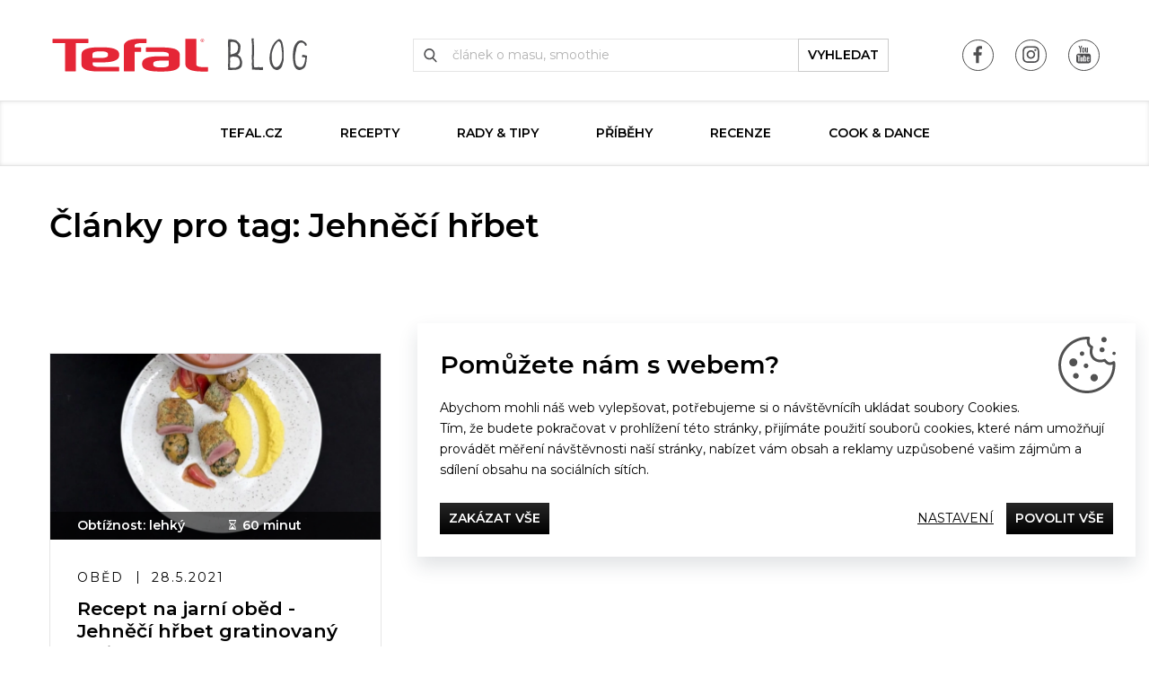

--- FILE ---
content_type: text/html; charset=utf-8
request_url: https://blog.tefal.cz/tag/jehneci-hrbet
body_size: 5135
content:
<!DOCTYPE html>
<html lang="cs">
<head>
<meta http-equiv="Content-Type" content="text/html; charset=utf-8">
<title>Jehněčí hřbet | Blog Tefal.cz</title>
<link rel="canonical" href="https://blog.tefal.cz/tag/jehneci-hrbet">
<meta name="author" content="Webový servis - https://webovy-servis.cz">
<meta name="robots" content="index, follow">
	<!-- Required meta tags -->
	<meta charset="utf-8">
	<meta name="viewport" content="width=device-width, initial-scale=1, shrink-to-fit=no">

	<!-- CSS -->
<link rel="stylesheet" type="text/css" href="https://use.typekit.net/byt4ecx.css" nonce="LuehlCywUg3FvSjqt8O5jg==">
<link rel="stylesheet" type="text/css" href="/css/app.css?h=ktN4ULM5I+rlTXwnwmsd" nonce="LuehlCywUg3FvSjqt8O5jg==" integrity="sha256-GAASufmPEnktN4ULM5I+rlTXwnwmsdCl4m1OP1JcwLc= sha384-k7dvdTI6FqBP1490xMOlbgUp5yDK3zTg6c8pxStH2v4QKuVDQ1CEmsR60P4fZJgV" crossorigin="anonymous">
<link rel="stylesheet" type="text/css" href="/css/init.css?h=3Jsasv4+Pe+FF3ef5/Il" nonce="LuehlCywUg3FvSjqt8O5jg==" integrity="sha256-BrtFBkLlqu3Jsasv4+Pe+FF3ef5/IlOdz2Bdt+e/MsQ= sha384-r/0xUY9yQPMaKVpbcHhbc7uaMw8bTEC4/bphQa3Ar6/TsbPj5qR71CZn3zHaRqPy" crossorigin="anonymous">

	<link rel="apple-touch-icon" sizes="57x57" href="/images/favicons/apple-icon-57x57.png">
	<link rel="apple-touch-icon" sizes="60x60" href="/images/favicons/apple-icon-60x60.png">
	<link rel="apple-touch-icon" sizes="72x72" href="/images/favicons/apple-icon-72x72.png">
	<link rel="apple-touch-icon" sizes="76x76" href="/images/favicons/apple-icon-76x76.png">
	<link rel="apple-touch-icon" sizes="114x114" href="/images/favicons/apple-icon-114x114.png">
	<link rel="apple-touch-icon" sizes="120x120" href="/images/favicons/apple-icon-120x120.png">
	<link rel="apple-touch-icon" sizes="144x144" href="/images/favicons/apple-icon-144x144.png">
	<link rel="apple-touch-icon" sizes="152x152" href="/images/favicons/apple-icon-152x152.png">
	<link rel="apple-touch-icon" sizes="180x180" href="/images/favicons/apple-icon-180x180.png">
	<link rel="icon" type="image/png" sizes="192x192"  href="/images/favicons/android-icon-192x192.png">
	<link rel="icon" type="image/png" sizes="32x32" href="/images/favicons/favicon-32x32.png">
	<link rel="icon" type="image/png" sizes="96x96" href="/images/favicons/favicon-96x96.png">
	<link rel="icon" type="image/png" sizes="16x16" href="/images/favicons/favicon-16x16.png">
	<link rel="manifest" href="/images/favicons/manifest.json">
	<meta name="msapplication-TileColor" content="#ffffff">
	<meta name="msapplication-TileImage" content="/images/favicons/ms-icon-144x144.png">
	<meta name="theme-color" content="#ffffff">

        <script type="text/javascript" nonce="LuehlCywUg3FvSjqt8O5jg==">
			window.dataLayer = window.dataLayer || [];


                    function gtag_consent() {
                        dataLayer.push(arguments);
                    }

                    var gtagConsent = JSON.parse("[\"consent\",\"default\",{\"functionality_storage\":\"granted\",\"ad_storage\":\"granted\",\"ad_user_data\":\"denied\",\"ad_personalization\":\"denied\",\"analytics_storage\":\"granted\"}]");
                    gtag_consent(...gtagConsent);
        </script>

    <meta name="fn_ga4_active" id="fn_ga4_active">

<meta id="fn_consent_storage_options" name="fn_consent_storage_options" data-options="&#123;&quot;cookieName&quot;:&quot;eu-cookies&quot;}">
<meta id="fn_consent_options" name="fn_consent_options" data-options="&#123;&quot;map&quot;:&#123;&quot;functional&quot;:&quot;functionality_storage&quot;,&quot;adStorage&quot;:&quot;ad_storage&quot;,&quot;adUserData&quot;:&quot;ad_user_data&quot;,&quot;adPersonalization&quot;:&quot;ad_personalization&quot;,&quot;statistics&quot;:&quot;analytics_storage&quot;},&quot;testMode&quot;:false}">

<!-- Google Tag Manager -->
<script id="gtmScript" nonce="LuehlCywUg3FvSjqt8O5jg==">(function (w, d, s, l, i){ w[l]=w[l]||[];w[l].push({'gtm.start':
new Date().getTime(),event:'gtm.js'});var f=d.getElementsByTagName(s)[0],
j=d.createElement(s),dl=l!='dataLayer'?'&l='+l:'';j.async=true;j.src=
'//www.googletagmanager.com/gtm.js?id='+i+dl;f.parentNode.insertBefore(j,f);
})(window, document, 'script', 'dataLayer', "GTM-WF5RTPV");</script>
<!-- End Google Tag Manager -->

        <script type="text/javascript" nonce="LuehlCywUg3FvSjqt8O5jg==">
			window.dataLayer = window.dataLayer || [];


                    dataLayer.push(
                            {"user":{"isLoggedIn":false,"priceLevel":"standard","customerType":"MOC"}}
                    );
        </script>



    <!-- OG META DATA -->
    <meta property="og:locale" content="cs_CZ" />
    <meta property="og:type" content="website" />
    <meta property="og:url" content="https://blog.tefal.cz/tag/jehneci-hrbet" />
    <meta property="og:site_name" content="Blog Tefal.cz" />

    <!-- END OG META DATA -->

</head>
<body id="body">


<script type="text/javascript" src="/js/lazyAssetLoader.js?h=3ds1Ohx8SyYYqu2993dizaX4gslx3q" nonce="LuehlCywUg3FvSjqt8O5jg==" integrity="sha256-3ds1Ohx8SyYYqu2993dizaX4gslx3qboyBhhCXxrbxQ= sha384-xdMlgldp+6hkscAr+fEtMSeZG+nwHmGSja5a/p/Dq2QRuCzeHVJ4fJA0FFUwM+7Z" crossorigin="anonymous"></script>

<header class="s_header">
	<div class="container">
		<div class="s_header__in">
			<div class="c_logo">
				<a href="/">
					<img nonce="LuehlCywUg3FvSjqt8O5jg==" src="/images/logo.svg" alt="Tefal blog" width="338" height="62">
				</a>
			</div>
			<div class="s_header__right-side">
				<ul class="list-unstyled c_social">
					<li class="d-inline-block d-lg-none">
						<button type="button" class="s_header__menu p_burger-btn" id="fn_menu-btn">
							<span class="p_burger-btn__in"></span>
							<span class="p_burger-btn__title">Menu</span>
						</button>
					</li>
						<li>
							<a href="https://www.facebook.com/Tefalcz/" target="_blank" class="c_social__icon c_social__icon--fb">
								<img nonce="LuehlCywUg3FvSjqt8O5jg==" src="/images/icons/svg/fb.svg" alt="Facebook">
							</a>
						</li>
						<li>
							<a href="https://www.instagram.com/tefalcz/?hl=cs" target="_blank" class="c_social__icon c_social__icon--in">
								<img nonce="LuehlCywUg3FvSjqt8O5jg==" src="/images/icons/svg/ins.svg" alt="Instagram">
							</a>
						</li>
						<li>
							<a href="https://www.youtube.com/channel/UCgajunaAKEJ2B_oz7S1xIPw" target="_blank" class="c_social__icon c_social__icon--yt">
								<img nonce="LuehlCywUg3FvSjqt8O5jg==" src="/images/icons/svg/yt.svg" alt="Youtube">
							</a>
						</li>
				</ul>
			</div>
			<div class="s_header__search">

<form action="/tag/jehneci-hrbet" method="post" id="frm-searchControl-searchForm" class="c_search">
	<fieldset>
		<input type="text" name="query" id="frm-searchControl-searchForm-query" autocomplete="off" class="c_search__input form-control" placeholder="článek o masu, smoothie" data-link-load="/tag/jehneci-hrbet?searchControl-q=---SEARCH-REPLACE---&amp;do=searchControl-loadData">
		<button name="search" value="Search" type="submit" class="c_search__btn btn btn-custom-1">vyhledat</button>
	</fieldset>
	<div class="st_whisper" id="snippet-searchControl-searchResult">
	</div>
<input type="hidden" name="_do" value="searchControl-searchForm-submit"></form>

			</div>
		</div>
	</div>
</header>

<nav class="c_menu" id="fn_menu" role="navigation">
	<div class="container">
<ul class="c_menu__list list-unstyled">
	<li>
		<a href="https://www.tefal.cz/" class="">Tefal.cz</a>
	</li>
	<li>
		<a href="/recepty" class="">Recepty</a>
	</li>
	<li>
		<a href="/rady-tipy" class="">Rady &amp; Tipy</a>
	</li>
	<li>
		<a href="/pribehy" class="">Příběhy</a>
	</li>
	<li>
		<a href="/recenze" class="">Recenze</a>
	</li>
	<li>
		<a href="/cook-and-dance" class="">Cook &amp; Dance</a>
	</li>
</ul>		<ul class="list-unstyled c_social">
				<li>
					<a href="https://www.facebook.com/Tefalcz/" target="_blank" class="c_social__icon c_social__icon--fb">
						<img src="/images/icons/svg/fb.svg" alt="Facebook">
					</a>
				</li>
				<li>
					<a href="https://www.instagram.com/tefalcz/?hl=cs" target="_blank" class="c_social__icon c_social__icon--in">
						<img src="/images/icons/svg/ins.svg" alt="Instagram">
					</a>
				</li>
				<li>
					<a href="https://www.youtube.com/channel/UCgajunaAKEJ2B_oz7S1xIPw" target="_blank" class="c_social__icon c_social__icon--yt">
						<img src="/images/icons/svg/yt.svg" alt="Youtube">
					</a>
				</li>
		</ul>
		<button type="button" class="c_menu__close" id="fn_menu-close"></button>
	</div>
</nav>
<div id="snippet--flashes">
</div>


<main class="s_main" role="main">

	<section class="s_blog">
		<div class="container">
			<h1 class="mt-5">Články pro tag: Jehněčí hřbet</h1>
			<div class="s_m-listing" id="fn_article_list">

				<div class="row" id="snippet--articles">
<div class="col-sm-6 col-lg-4">
	<div class="s_m-listing__item">
		<div class="s_m-listing__img">
			<div class="embed-responsive embed-responsive-16by9 st_lazyload">
<picture><source srcset="/webtemp/files/gallery/1/3/2761/368_207_100__exact__jehneci-hrbet-gratinovany-bylinkovou-krustou-zeleninove-pyre-petrzelove-bramburky-a-jahodova-omackaj-pg.webp 368w, /webtemp/files/gallery/1/3/2761/740_416_100__exact__jehneci-hrbet-gratinovany-bylinkovou-krustou-zeleninove-pyre-petrzelove-bramburky-a-jahodova-omackaj-pg.webp 740w" type="image/webp" sizes="(min-width: 991px) calc(33.33vw - 30px), (min-width: 575px) calc(50vw - 30px), calc(100vw - 30px)"><img src="/webtemp/files/gallery/1/3/2761/368_207_100__exact__jehneci-hrbet-gratinovany-bylinkovou-krustou-zeleninove-pyre-petrzelove-bramburky-a-jahodova-omackaj-pg.jpg" height="207" width="368" class="embed-responsive-item" alt="Jehneci hrbet gratinovany bylinkovou krustou, zeleninove pyre, petrzelove bramburky a jahodova omackaj.pg.jpg" sizes="(min-width: 991px) calc(33.33vw - 30px), (min-width: 575px) calc(50vw - 30px), calc(100vw - 30px)" srcset="/webtemp/files/gallery/1/3/2761/368_207_100__exact__jehneci-hrbet-gratinovany-bylinkovou-krustou-zeleninove-pyre-petrzelove-bramburky-a-jahodova-omackaj-pg.jpg 368w, /webtemp/files/gallery/1/3/2761/740_416_100__exact__jehneci-hrbet-gratinovany-bylinkovou-krustou-zeleninove-pyre-petrzelove-bramburky-a-jahodova-omackaj-pg.jpg 740w" loading="lazy"></picture>			</div>
			<ul class="list-unstyled">
				<li>Obtížnost: lehký</li>
				<li class="s_m-listing__time">60 minut</li>
			</ul>
		</div>
		<div class="s_m-listing__body">
			<ul class="s_m-listing__top list-unstyled">
				<li>Oběd</li>
				<li>28.5.2021</li>
			</ul>
			<a href="/recept-na-jarni-obed-jehneci-hrbet-gratinovany-bylinkovou-krustou-zeleninove-pyre-petrzelove-bramburky-a-jahodova-omacka-od-sefkuchare-ondreje-slaniny" class="s_m-listing__title">Recept na jarní oběd  - Jehněčí hřbet gratinovaný bylinkovou krustou, zeleninové pyré, petrželové brambůrky a jahodová omáčka od šéfkuchaře Ondřeje Slaniny</a>
			<ul class="list-unstyled c_sticks">
				<li>
					<a href="/tag/recept" rel="tag">recept</a>
				</li>
				<li>
					<a href="/tag/ondrej-slanina" rel="tag">Ondřej Slanina</a>
				</li>
				<li>
					<a href="/tag/sefkuchar" rel="tag">šéfkuchař</a>
				</li>
				<li>
					<a href="/tag/omacka" rel="tag">omáčka</a>
				</li>
				<li>
					<a href="/tag/brambory" rel="tag">Brambory</a>
				</li>
				<li>
					<a href="/tag/jehneci" rel="tag">Jehněčí</a>
				</li>
				<li>
					<a href="/tag/panev" rel="tag">pánev</a>
				</li>
				<li>
					<a href="/tag/trouba" rel="tag">trouba</a>
				</li>
				<li>
					<a href="/tag/easy-fry-oven-amp-grill" rel="tag">Easy Fry Oven &amp;amp; Grill</a>
				</li>
				<li>
					<a href="/tag/jahody" rel="tag">jahody</a>
				</li>
				<li>
					<a href="/tag/pyre" rel="tag">pyré</a>
				</li>
				<li>
					<a href="/tag/jehneci-hrbet" rel="tag">Jehněčí hřbet</a>
				</li>
			</ul>
		</div>
	</div>
</div>

				</div>

				<div class="d-sm-flex justify-content-between">
					<div id="snippet--paginator">
					</div>

					<div class="s_m-listing__next" id="snippet--appendBtn">
					</div>
				</div>
			</div>
		</div>
	</section>

<section class="s_products">
	<div class="container">
		<p class="h2 p_ttu p_lsp text-center">Akční produkty na e-shopu</p>
		<div class="row">
<div class="col-6 col-lg-3">
	<a href="https://www.tefal.cz/p/my741cf0-multicook-actifry-multifunkcni-hrnec-a-horkovzdusna-friteza-tefal/7211419443" target="_blank" class="c_product">
		<div class="c_product__in">
			<div class="c_product__img">
<picture><source srcset="/webtemp/files/project-product/1/0/155/580_326_60__fit__multicook-actifry.webp" type="image/webp"><img src="/webtemp/files/project-product/1/0/155/580_326_60__fit__multicook-actifry.jpg" loading="lazy" alt="Product"></picture>			</div>
			<div class="c_product__title">MY741CF0 Multicook Actifry multifunkční hrnec a horkovzdušná fritéza Tefal</div>
			<span class="c_product__btn btn btn-custom-1">Více informací</span>
		</div>
	</a>
</div><div class="col-6 col-lg-3">
	<a href="https://www.tefal.cz/p/p4550731-clipso-chef-tlakovy-hrnec-tefal-6l/1510002662" target="_blank" class="c_product">
		<div class="c_product__in">
			<div class="c_product__img">
<picture><source srcset="/webtemp/files/project-product/1/0/154/580_326_60__fit__p4550731-clipso-chef-tlakovy-hrnec-tefal-6l.webp" type="image/webp"><img src="/webtemp/files/project-product/1/0/154/580_326_60__fit__p4550731-clipso-chef-tlakovy-hrnec-tefal-6l.jpg" loading="lazy" alt="Product"></picture>			</div>
			<div class="c_product__title">Clipso+ CHEF, tlakový hrnec, Tefal 6l</div>
			<span class="c_product__btn btn btn-custom-1">Více informací</span>
		</div>
	</a>
</div><div class="col-6 col-lg-3">
	<a href="https://www.homeandcook.cz/search-results?q=Dual%20Easy%20Fry%20&amp;%20Grill%20=" target="_blank" class="c_product">
		<div class="c_product__in">
			<div class="c_product__img">
<picture><source srcset="/webtemp/files/project-product/1/0/151/580_326_60__fit__tefal-dual-easy-fry-grill-2v1-ey905.webp" type="image/webp"><img src="/webtemp/files/project-product/1/0/151/580_326_60__fit__tefal-dual-easy-fry-grill-2v1-ey905.jpg" loading="lazy" alt="Product"></picture>			</div>
			<div class="c_product__title">Tefal Dual Easy Fry &amp; Grill 2v1 EY905</div>
			<span class="c_product__btn btn btn-custom-1">Více informací</span>
		</div>
	</a>
</div><div class="col-6 col-lg-3">
	<a href="https://www.tefal.cz/p/rucni-mixer-na-palacinkove-testo-tefal-pancake-express-k1844404/2100130187" target="_blank" class="c_product">
		<div class="c_product__in">
			<div class="c_product__img">
<picture><source srcset="/webtemp/files/project-product/1/0/149/580_326_60__fit__medium-k1844404-quick-easy-pancake-express.webp" type="image/webp"><img src="/webtemp/files/project-product/1/0/149/580_326_60__fit__medium-k1844404-quick-easy-pancake-express.jpg" loading="lazy" alt="Product"></picture>			</div>
			<div class="c_product__title">Ruční mixér na palačinkové těsto Tefal Pancake Express K1844404 Korálový/Bílý</div>
			<span class="c_product__btn btn btn-custom-1">Více informací</span>
		</div>
	</a>
</div><div class="col-6 col-lg-3">
	<a href="https://www.tefal.cz/p/elektricky-gril-tefal-optigrill-4v1-gc774d30-nerez/7211004967" target="_blank" class="c_product">
		<div class="c_product__in">
			<div class="c_product__img">
<picture><source srcset="/webtemp/files/project-product/1/0/146/580_326_60__fit__elektricky-gril-tefal-optigrill-4v1-inox-gc774d30.webp" type="image/webp"><img src="/webtemp/files/project-product/1/0/146/580_326_60__fit__elektricky-gril-tefal-optigrill-4v1-inox-gc774d30.jpg" loading="lazy" alt="Product"></picture>			</div>
			<div class="c_product__title">Elektrický gril Tefal OptiGrill 4v1 Inox GC774D30 Stříbrný/Černý</div>
			<span class="c_product__btn btn btn-custom-1">Více informací</span>
		</div>
	</a>
</div><div class="col-6 col-lg-3">
	<a href="https://www.tefal.cz/p/kuchynsky-robot-tefal-i-coach-touch-s-vahou-qb951838-cernastribrna/7211419129" target="_blank" class="c_product">
		<div class="c_product__in">
			<div class="c_product__img">
<picture><source srcset="/webtemp/files/project-product/1/0/143/580_326_60__fit__i-coach-touch-s-vahou-qb951838.webp" type="image/webp"><img src="/webtemp/files/project-product/1/0/143/580_326_60__fit__i-coach-touch-s-vahou-qb951838.jpg" loading="lazy" alt="Product"></picture>			</div>
			<div class="c_product__title">Kuchyňský robot Tefal i-Coach Touch s váhou QB951838</div>
			<span class="c_product__btn btn btn-custom-1">Více informací</span>
		</div>
	</a>
</div><div class="col-6 col-lg-3">
	<a href="https://www.tefal.cz/p/inteligentni-multifunkcni-hrnec-tefal-cook4me-touch-wifi-cy912831-cerna/7211005069" target="_blank" class="c_product">
		<div class="c_product__in">
			<div class="c_product__img">
<picture><source srcset="/webtemp/files/project-product/1/0/139/580_326_60__fit__cook4me-touch-wifi.webp" type="image/webp"><img src="/webtemp/files/project-product/1/0/139/580_326_60__fit__cook4me-touch-wifi.jpg" loading="lazy" alt="Product"></picture>			</div>
			<div class="c_product__title">Cook4me Touch WiFi</div>
			<span class="c_product__btn btn btn-custom-1">Více informací</span>
		</div>
	</a>
</div><div class="col-6 col-lg-3">
	<a href="https://www.tefal.cz/search?query=dt202&amp;text=dt202&amp;sortCode=relevance" target="_blank" class="c_product">
		<div class="c_product__in">
			<div class="c_product__img">
<picture><source srcset="/webtemp/files/project-product/1/0/138/580_326_60__fit__medium-tef-dt20-purepop-range.webp" type="image/webp"><img src="/webtemp/files/project-product/1/0/138/580_326_60__fit__medium-tef-dt20-purepop-range.jpg" loading="lazy" alt="Product"></picture>			</div>
			<div class="c_product__title">Napařovače oděvů Tefal Pure POP DT2020E1</div>
			<span class="c_product__btn btn btn-custom-1">Více informací</span>
		</div>
	</a>
</div>		</div>
		<div class="text-center mt-1 mt-sm-0">
			<a href="/akcni-produkty" class="btn btn-primary btn-lg">Více produktů</a>
		</div>
	</div>
</section>
</main>

<footer class="s_footer">
	<div class="container">
		<p class="s_footer__title">Večeříme společně<span>Tefal</span></p>
<ul class="s_footer__menu list-unstyled">
	<li>
		<a href="/recepty">Recepty</a>
	</li>
	<li>
		<a href="/rady-tipy">Rady &amp; Tipy</a>
	</li>
	<li>
		<a href="/pribehy">Příběhy</a>
	</li>
	<li>
		<a href="/recenze">Recenze</a>
	</li>
	<li>
		<a href="/recepty">Přílohy</a>
	</li>
	<li>
		<a href="/cook-and-dance">Cook &amp; Dance</a>
	</li>
</ul>

		<ul class="list-unstyled c_social">
				<li>
					<a href="https://www.facebook.com/Tefalcz/" class="c_social__icon c_social__icon--fb">
						<img src="/images/icons/svg/fb.svg" alt="Facebook">
					</a>
				</li>
				<li>
					<a href="https://www.instagram.com/tefalcz/?hl=cs" class="c_social__icon c_social__icon--in">
						<img src="/images/icons/svg/ins.svg" alt="Instagram">
					</a>
				</li>
				<li>
					<a href="https://www.youtube.com/channel/UCgajunaAKEJ2B_oz7S1xIPw" class="c_social__icon c_social__icon--yt">
						<img src="/images/icons/svg/yt.svg" alt="Youtube">
					</a>
				</li>
		</ul>
	</div>
</footer>
<div class="p_overlay" id="fn_overlay"></div>
<div class="c_cookies-box d-none" id="cookies-box">
	<p class="c_cookies-box__headline">Pomůžete nám s webem?</p>
	<div class="c_cookies-box__content">
		<div>Abychom mohli náš web vylepšovat, potřebujeme si o návštěvnícíh ukládat soubory Cookies. <button data-toggle="collapse" data-target="#fn_cookie-text" class="d-sm-none"></button></div>
		<div class="collapse c_cookies-box__h-text" id="fn_cookie-text"><p class="text-left">Tím, že budete pokračovat v prohlížení této stránky, přijímáte použití souborů cookies, které nám umožňují provádět měření návštěvnosti naší stránky, nabízet vám obsah a reklamy uzpůsobené vašim zájmům a sdílení obsahu na sociálních sítích.
</p></div>
	</div>
	<div class="c_cookies-box__btns">
		<a id="cookie-deny_all" href="#" class="btn btn-dark btn-normal mb-1">Zakázat vše</a>
		<div>
			<button type="button" class="btn btn-link text-dark collapsed" data-toggle="collapse" data-target="#fn_cookie-settings">Nastavení</button>
			<a id="cookie-allow_all" href="#" class="btn btn-dark">Povolit vše</a>
		</div>
	</div>
	<form action="#" id="fn_cookie-settings" class="c_cookies-box__settings collapse">
		<div>
			<div class="custom-control custom-control-inline custom-checkbox mr-1">
				<input type="checkbox" class="custom-control-input" id="choose-1" checked disabled name="functional">
				<label class="custom-control-label" for="choose-1">Nutné</label>
			</div>
			<div class="custom-control custom-control-inline custom-checkbox mr-1">
				<input type="checkbox" class="custom-control-input" id="choose-2" name="statistics">
				<label class="custom-control-label" for="choose-2">Analytické</label>
			</div>
			<div class="custom-control custom-control-inline custom-checkbox mr-1">
				<input type="checkbox" class="custom-control-input" id="choose-3" name="marketing">
				<label class="custom-control-label" for="choose-3">Marketingové</label>
			</div>
		</div>
		<button id="cookie-save" type="submit" class="btn btn-primary">Uložit volby</button>
	</form>
</div>











<script type="text/javascript" src="/js/category.js?h=AD5b5PapoiM/2J058hlbSTLshD+nFx" nonce="LuehlCywUg3FvSjqt8O5jg==" integrity="sha256-AD5b5PapoiM/2J058hlbSTLshD+nFx41+fap2ZIsCRg= sha384-fIU9b8HSKIqhk63DMP+Uz38utLsy7sn5F6Q89gNrjvxr5Ps+bjOyTnBOyR+BDEs2" crossorigin="anonymous"></script>
<script type="text/javascript" src="/js/form/weseusForm.js?h=KjK3t0Z1ZFhJL8uxyDdCnuomVFQIDu" nonce="LuehlCywUg3FvSjqt8O5jg==" integrity="sha256-KjK3t0Z1ZFhJL8uxyDdCnuomVFQIDuCMpI+/2GFwWVk= sha384-bLcO5v1BquDRDXmplpdwuU+vgn6IkWEcNxS/JewM1pUdeDI7ar0Z/Qrfh9dUR2+s" crossorigin="anonymous"></script>
<script type="text/javascript" src="/js/form/netteFormsTooltip.js?h=ATH/C+JQdDWyJYuK0Q4GZjDHzeeNAH" nonce="LuehlCywUg3FvSjqt8O5jg==" integrity="sha256-ATH/C+JQdDWyJYuK0Q4GZjDHzeeNAHN4oLTRlnv8XWg= sha384-2cJtAcHyw1UzaGG6XCHdn4jas4EnkxhztFRqI925B4ZCk0tJoxH9zfgNc8bGwZAy" crossorigin="anonymous"></script>
<script type="text/javascript" src="/js/runtime.js?h=wdAO+ZjUb3D1+HGsjeQuDAX0KPpcxB" nonce="LuehlCywUg3FvSjqt8O5jg==" integrity="sha256-wdAO+ZjUb3D1+HGsjeQuDAX0KPpcxBtmKSJqqwQMYKI= sha384-d9kfU11HL/LVvS5JzdSaSnN5ulkDZrde7J8zcI4Ut7j82yhGku3z9KtMs9/URDDa" crossorigin="anonymous"></script>
<script type="text/javascript" src="/js/app.js?h=Ka1GJwDdOXkafl2Pb+4XMpMLk3UEFh" nonce="LuehlCywUg3FvSjqt8O5jg==" integrity="sha256-Ka1GJwDdOXkafl2Pb+4XMpMLk3UEFh/2tUrYFli9Bcg= sha384-Vam6XAqtOA6+NfcyMPb4CnvJpqL491+/aVgB2btD4opKdtkyQ5C2C97nSEvsD38H" crossorigin="anonymous"></script>
<script type="text/javascript" src="/js/init.js?h=1FMkkgoJoFBN8Hks39lMUa9Z5UnrBx" nonce="LuehlCywUg3FvSjqt8O5jg==" integrity="sha256-1FMkkgoJoFBN8Hks39lMUa9Z5UnrBxoPEAFwdjsCXrc= sha384-91aScTsDg69o8V3M7o6SxxzJPPBIhamr+rZD4jgKMaHLFEoJrnBjeYmrnmLIPmYL" crossorigin="anonymous"></script>

</body>
</html>

--- FILE ---
content_type: text/javascript
request_url: https://blog.tefal.cz/js/lazyAssetLoader.js?h=3ds1Ohx8SyYYqu2993dizaX4gslx3q
body_size: 118760
content:
(self.webpackChunk=self.webpackChunk||[]).push([[714],{84088:($,T,p)=>{"use strict";var y=p(27314),k=p(78095);function A(M){return A=typeof Symbol=="function"&&typeof Symbol.iterator=="symbol"?function(F){return typeof F}:function(F){return F&&typeof Symbol=="function"&&F.constructor===Symbol&&F!==Symbol.prototype?"symbol":typeof F},A(M)}function E(M,F){for(var c=0;c<F.length;c++){var V=F[c];V.enumerable=V.enumerable||!1,V.configurable=!0,"value"in V&&(V.writable=!0),Object.defineProperty(M,d(V.key),V)}}function O(M,F,c){return F&&E(M.prototype,F),c&&E(M,c),Object.defineProperty(M,"prototype",{writable:!1}),M}function d(M){var F=g(M,"string");return A(F)==="symbol"?F:String(F)}function g(M,F){if(A(M)!=="object"||M===null)return M;var c=M[Symbol.toPrimitive];if(c!==void 0){var V=c.call(M,F||"default");if(A(V)!=="object")return V;throw new TypeError("@@toPrimitive must return a primitive value.")}return(F==="string"?String:Number)(M)}function s(M,F){if(!(M instanceof F))throw new TypeError("Cannot call a class as a function")}var f=p(17065),n=f.codes,r=n.ERR_AMBIGUOUS_ARGUMENT,o=n.ERR_INVALID_ARG_TYPE,t=n.ERR_INVALID_ARG_VALUE,i=n.ERR_INVALID_RETURN_VALUE,h=n.ERR_MISSING_ARGS,v=p(99290),P=p(3165),j=P.inspect,U=p(3165).types,N=U.isPromise,z=U.isRegExp,m=p(23870)(),e=p(85126)(),u=p(31175)("RegExp.prototype.test"),l=new Map,D,B,x,W,J;function ie(){var M=p(32887);D=M.isDeepEqual,B=M.isDeepStrictEqual}var re=/[\x00-\x08\x0b\x0c\x0e-\x1f]/g,K=null,ee=function(F){return K[F.charCodeAt(0)]},Y=!1,C=$.exports=b,S={};function R(M){throw M.message instanceof Error?M.message:new v(M)}function G(M,F,c,V,ae){var ue=arguments.length,le;if(ue===0)le="Failed";else if(ue===1)c=M,M=void 0;else{if(Y===!1){Y=!0;var ve=y.emitWarning?y.emitWarning:k.warn.bind(k);ve("assert.fail() with more than one argument is deprecated. Please use assert.strictEqual() instead or only pass a message.","DeprecationWarning","DEP0094")}ue===2&&(V="!=")}if(c instanceof Error)throw c;var me={actual:M,expected:F,operator:V===void 0?"fail":V,stackStartFn:ae||G};c!==void 0&&(me.message=c);var w=new v(me);throw le&&(w.message=le,w.generatedMessage=!0),w}C.fail=G,C.AssertionError=v;function a(M,F,c,V){if(!c){var ae=!1;if(F===0)ae=!0,V="No value argument passed to `assert.ok()`";else if(V instanceof Error)throw V;var ue=new v({actual:c,expected:!0,message:V,operator:"==",stackStartFn:M});throw ue.generatedMessage=ae,ue}}function b(){for(var M=arguments.length,F=new Array(M),c=0;c<M;c++)F[c]=arguments[c];a.apply(void 0,[b,F.length].concat(F))}C.ok=b,C.equal=function M(F,c,V){if(arguments.length<2)throw new h("actual","expected");F!=c&&R({actual:F,expected:c,message:V,operator:"==",stackStartFn:M})},C.notEqual=function M(F,c,V){if(arguments.length<2)throw new h("actual","expected");F==c&&R({actual:F,expected:c,message:V,operator:"!=",stackStartFn:M})},C.deepEqual=function M(F,c,V){if(arguments.length<2)throw new h("actual","expected");D===void 0&&ie(),D(F,c)||R({actual:F,expected:c,message:V,operator:"deepEqual",stackStartFn:M})},C.notDeepEqual=function M(F,c,V){if(arguments.length<2)throw new h("actual","expected");D===void 0&&ie(),D(F,c)&&R({actual:F,expected:c,message:V,operator:"notDeepEqual",stackStartFn:M})},C.deepStrictEqual=function M(F,c,V){if(arguments.length<2)throw new h("actual","expected");D===void 0&&ie(),B(F,c)||R({actual:F,expected:c,message:V,operator:"deepStrictEqual",stackStartFn:M})},C.notDeepStrictEqual=L;function L(M,F,c){if(arguments.length<2)throw new h("actual","expected");D===void 0&&ie(),B(M,F)&&R({actual:M,expected:F,message:c,operator:"notDeepStrictEqual",stackStartFn:L})}C.strictEqual=function M(F,c,V){if(arguments.length<2)throw new h("actual","expected");e(F,c)||R({actual:F,expected:c,message:V,operator:"strictEqual",stackStartFn:M})},C.notStrictEqual=function M(F,c,V){if(arguments.length<2)throw new h("actual","expected");e(F,c)&&R({actual:F,expected:c,message:V,operator:"notStrictEqual",stackStartFn:M})};var H=O(function M(F,c,V){var ae=this;s(this,M),c.forEach(function(ue){ue in F&&(V!==void 0&&typeof V[ue]=="string"&&z(F[ue])&&u(F[ue],V[ue])?ae[ue]=V[ue]:ae[ue]=F[ue])})});function Q(M,F,c,V,ae,ue){if(!(c in M)||!B(M[c],F[c])){if(!V){var le=new H(M,ae),ve=new H(F,ae,M),me=new v({actual:le,expected:ve,operator:"deepStrictEqual",stackStartFn:ue});throw me.actual=M,me.expected=F,me.operator=ue.name,me}R({actual:M,expected:F,message:V,operator:ue.name,stackStartFn:ue})}}function te(M,F,c,V){if(typeof F!="function"){if(z(F))return u(F,M);if(arguments.length===2)throw new o("expected",["Function","RegExp"],F);if(A(M)!=="object"||M===null){var ae=new v({actual:M,expected:F,message:c,operator:"deepStrictEqual",stackStartFn:V});throw ae.operator=V.name,ae}var ue=Object.keys(F);if(F instanceof Error)ue.push("name","message");else if(ue.length===0)throw new t("error",F,"may not be an empty object");return D===void 0&&ie(),ue.forEach(function(le){typeof M[le]=="string"&&z(F[le])&&u(F[le],M[le])||Q(M,F,le,c,ue,V)}),!0}return F.prototype!==void 0&&M instanceof F?!0:Error.isPrototypeOf(F)?!1:F.call({},M)===!0}function q(M){if(typeof M!="function")throw new o("fn","Function",M);try{M()}catch(F){return F}return S}function _(M){return N(M)||M!==null&&A(M)==="object"&&typeof M.then=="function"&&typeof M.catch=="function"}function Z(M){return Promise.resolve().then(function(){var F;if(typeof M=="function"){if(F=M(),!_(F))throw new i("instance of Promise","promiseFn",F)}else if(_(M))F=M;else throw new o("promiseFn",["Function","Promise"],M);return Promise.resolve().then(function(){return F}).then(function(){return S}).catch(function(c){return c})})}function se(M,F,c,V){if(typeof c=="string"){if(arguments.length===4)throw new o("error",["Object","Error","Function","RegExp"],c);if(A(F)==="object"&&F!==null){if(F.message===c)throw new r("error/message",'The error message "'.concat(F.message,'" is identical to the message.'))}else if(F===c)throw new r("error/message",'The error "'.concat(F,'" is identical to the message.'));V=c,c=void 0}else if(c!=null&&A(c)!=="object"&&typeof c!="function")throw new o("error",["Object","Error","Function","RegExp"],c);if(F===S){var ae="";c&&c.name&&(ae+=" (".concat(c.name,")")),ae+=V?": ".concat(V):".";var ue=M.name==="rejects"?"rejection":"exception";R({actual:void 0,expected:c,operator:M.name,message:"Missing expected ".concat(ue).concat(ae),stackStartFn:M})}if(c&&!te(F,c,V,M))throw F}function ge(M,F,c,V){if(F!==S){if(typeof c=="string"&&(V=c,c=void 0),!c||te(F,c)){var ae=V?": ".concat(V):".",ue=M.name==="doesNotReject"?"rejection":"exception";R({actual:F,expected:c,operator:M.name,message:"Got unwanted ".concat(ue).concat(ae,`
`)+'Actual message: "'.concat(F&&F.message,'"'),stackStartFn:M})}throw F}}C.throws=function M(F){for(var c=arguments.length,V=new Array(c>1?c-1:0),ae=1;ae<c;ae++)V[ae-1]=arguments[ae];se.apply(void 0,[M,q(F)].concat(V))},C.rejects=function M(F){for(var c=arguments.length,V=new Array(c>1?c-1:0),ae=1;ae<c;ae++)V[ae-1]=arguments[ae];return Z(F).then(function(ue){return se.apply(void 0,[M,ue].concat(V))})},C.doesNotThrow=function M(F){for(var c=arguments.length,V=new Array(c>1?c-1:0),ae=1;ae<c;ae++)V[ae-1]=arguments[ae];ge.apply(void 0,[M,q(F)].concat(V))},C.doesNotReject=function M(F){for(var c=arguments.length,V=new Array(c>1?c-1:0),ae=1;ae<c;ae++)V[ae-1]=arguments[ae];return Z(F).then(function(ue){return ge.apply(void 0,[M,ue].concat(V))})},C.ifError=function M(F){if(F!=null){var c="ifError got unwanted exception: ";A(F)==="object"&&typeof F.message=="string"?F.message.length===0&&F.constructor?c+=F.constructor.name:c+=F.message:c+=j(F);var V=new v({actual:F,expected:null,operator:"ifError",message:c,stackStartFn:M}),ae=F.stack;if(typeof ae=="string"){var ue=ae.split(`
`);ue.shift();for(var le=V.stack.split(`
`),ve=0;ve<ue.length;ve++){var me=le.indexOf(ue[ve]);if(me!==-1){le=le.slice(0,me);break}}V.stack="".concat(le.join(`
`),`
`).concat(ue.join(`
`))}throw V}};function de(M,F,c,V,ae){if(!z(F))throw new o("regexp","RegExp",F);var ue=ae==="match";if(typeof M!="string"||u(F,M)!==ue){if(c instanceof Error)throw c;var le=!c;c=c||(typeof M!="string"?'The "string" argument must be of type string. Received type '+"".concat(A(M)," (").concat(j(M),")"):(ue?"The input did not match the regular expression ":"The input was expected to not match the regular expression ")+"".concat(j(F),`. Input:

`).concat(j(M),`
`));var ve=new v({actual:M,expected:F,message:c,operator:ae,stackStartFn:V});throw ve.generatedMessage=le,ve}}C.match=function M(F,c,V){de(F,c,V,M,"match")},C.doesNotMatch=function M(F,c,V){de(F,c,V,M,"doesNotMatch")};function he(){for(var M=arguments.length,F=new Array(M),c=0;c<M;c++)F[c]=arguments[c];a.apply(void 0,[he,F.length].concat(F))}C.strict=m(he,C,{equal:C.strictEqual,deepEqual:C.deepStrictEqual,notEqual:C.notStrictEqual,notDeepEqual:C.notDeepStrictEqual}),C.strict.strict=C.strict},99290:($,T,p)=>{"use strict";var y=p(27314);function k(S,R){var G=Object.keys(S);if(Object.getOwnPropertySymbols){var a=Object.getOwnPropertySymbols(S);R&&(a=a.filter(function(b){return Object.getOwnPropertyDescriptor(S,b).enumerable})),G.push.apply(G,a)}return G}function A(S){for(var R=1;R<arguments.length;R++){var G=arguments[R]!=null?arguments[R]:{};R%2?k(Object(G),!0).forEach(function(a){E(S,a,G[a])}):Object.getOwnPropertyDescriptors?Object.defineProperties(S,Object.getOwnPropertyDescriptors(G)):k(Object(G)).forEach(function(a){Object.defineProperty(S,a,Object.getOwnPropertyDescriptor(G,a))})}return S}function E(S,R,G){return R=s(R),R in S?Object.defineProperty(S,R,{value:G,enumerable:!0,configurable:!0,writable:!0}):S[R]=G,S}function O(S,R){if(!(S instanceof R))throw new TypeError("Cannot call a class as a function")}function d(S,R){for(var G=0;G<R.length;G++){var a=R[G];a.enumerable=a.enumerable||!1,a.configurable=!0,"value"in a&&(a.writable=!0),Object.defineProperty(S,s(a.key),a)}}function g(S,R,G){return R&&d(S.prototype,R),G&&d(S,G),Object.defineProperty(S,"prototype",{writable:!1}),S}function s(S){var R=f(S,"string");return N(R)==="symbol"?R:String(R)}function f(S,R){if(N(S)!=="object"||S===null)return S;var G=S[Symbol.toPrimitive];if(G!==void 0){var a=G.call(S,R||"default");if(N(a)!=="object")return a;throw new TypeError("@@toPrimitive must return a primitive value.")}return(R==="string"?String:Number)(S)}function n(S,R){if(typeof R!="function"&&R!==null)throw new TypeError("Super expression must either be null or a function");S.prototype=Object.create(R&&R.prototype,{constructor:{value:S,writable:!0,configurable:!0}}),Object.defineProperty(S,"prototype",{writable:!1}),R&&j(S,R)}function r(S){var R=v();return function(){var a=U(S),b;if(R){var L=U(this).constructor;b=Reflect.construct(a,arguments,L)}else b=a.apply(this,arguments);return o(this,b)}}function o(S,R){if(R&&(N(R)==="object"||typeof R=="function"))return R;if(R!==void 0)throw new TypeError("Derived constructors may only return object or undefined");return t(S)}function t(S){if(S===void 0)throw new ReferenceError("this hasn't been initialised - super() hasn't been called");return S}function i(S){var R=typeof Map=="function"?new Map:void 0;return i=function(a){if(a===null||!P(a))return a;if(typeof a!="function")throw new TypeError("Super expression must either be null or a function");if(typeof R!="undefined"){if(R.has(a))return R.get(a);R.set(a,b)}function b(){return h(a,arguments,U(this).constructor)}return b.prototype=Object.create(a.prototype,{constructor:{value:b,enumerable:!1,writable:!0,configurable:!0}}),j(b,a)},i(S)}function h(S,R,G){return v()?h=Reflect.construct.bind():h=function(b,L,H){var Q=[null];Q.push.apply(Q,L);var te=Function.bind.apply(b,Q),q=new te;return H&&j(q,H.prototype),q},h.apply(null,arguments)}function v(){if(typeof Reflect=="undefined"||!Reflect.construct||Reflect.construct.sham)return!1;if(typeof Proxy=="function")return!0;try{return Boolean.prototype.valueOf.call(Reflect.construct(Boolean,[],function(){})),!0}catch(S){return!1}}function P(S){return Function.toString.call(S).indexOf("[native code]")!==-1}function j(S,R){return j=Object.setPrototypeOf?Object.setPrototypeOf.bind():function(a,b){return a.__proto__=b,a},j(S,R)}function U(S){return U=Object.setPrototypeOf?Object.getPrototypeOf.bind():function(G){return G.__proto__||Object.getPrototypeOf(G)},U(S)}function N(S){return N=typeof Symbol=="function"&&typeof Symbol.iterator=="symbol"?function(R){return typeof R}:function(R){return R&&typeof Symbol=="function"&&R.constructor===Symbol&&R!==Symbol.prototype?"symbol":typeof R},N(S)}var z=p(3165),m=z.inspect,e=p(17065),u=e.codes.ERR_INVALID_ARG_TYPE;function l(S,R,G){return(G===void 0||G>S.length)&&(G=S.length),S.substring(G-R.length,G)===R}function D(S,R){if(R=Math.floor(R),S.length==0||R==0)return"";var G=S.length*R;for(R=Math.floor(Math.log(R)/Math.log(2));R;)S+=S,R--;return S+=S.substring(0,G-S.length),S}var B="",x="",W="",J="",ie={deepStrictEqual:"Expected values to be strictly deep-equal:",strictEqual:"Expected values to be strictly equal:",strictEqualObject:'Expected "actual" to be reference-equal to "expected":',deepEqual:"Expected values to be loosely deep-equal:",equal:"Expected values to be loosely equal:",notDeepStrictEqual:'Expected "actual" not to be strictly deep-equal to:',notStrictEqual:'Expected "actual" to be strictly unequal to:',notStrictEqualObject:'Expected "actual" not to be reference-equal to "expected":',notDeepEqual:'Expected "actual" not to be loosely deep-equal to:',notEqual:'Expected "actual" to be loosely unequal to:',notIdentical:"Values identical but not reference-equal:"},re=10;function K(S){var R=Object.keys(S),G=Object.create(Object.getPrototypeOf(S));return R.forEach(function(a){G[a]=S[a]}),Object.defineProperty(G,"message",{value:S.message}),G}function ee(S){return m(S,{compact:!1,customInspect:!1,depth:1e3,maxArrayLength:1/0,showHidden:!1,breakLength:1/0,showProxy:!1,sorted:!0,getters:!0})}function Y(S,R,G){var a="",b="",L=0,H="",Q=!1,te=ee(S),q=te.split(`
`),_=ee(R).split(`
`),Z=0,se="";if(G==="strictEqual"&&N(S)==="object"&&N(R)==="object"&&S!==null&&R!==null&&(G="strictEqualObject"),q.length===1&&_.length===1&&q[0]!==_[0]){var ge=q[0].length+_[0].length;if(ge<=re){if((N(S)!=="object"||S===null)&&(N(R)!=="object"||R===null)&&(S!==0||R!==0))return"".concat(ie[G],`

`)+"".concat(q[0]," !== ").concat(_[0],`
`)}else if(G!=="strictEqualObject"){var de=y.stderr&&y.stderr.isTTY?y.stderr.columns:80;if(ge<de){for(;q[0][Z]===_[0][Z];)Z++;Z>2&&(se=`
  `.concat(D(" ",Z),"^"),Z=0)}}}for(var he=q[q.length-1],M=_[_.length-1];he===M&&(Z++<2?H=`
  `.concat(he).concat(H):a=he,q.pop(),_.pop(),!(q.length===0||_.length===0));)he=q[q.length-1],M=_[_.length-1];var F=Math.max(q.length,_.length);if(F===0){var c=te.split(`
`);if(c.length>30)for(c[26]="".concat(B,"...").concat(J);c.length>27;)c.pop();return"".concat(ie.notIdentical,`

`).concat(c.join(`
`),`
`)}Z>3&&(H=`
`.concat(B,"...").concat(J).concat(H),Q=!0),a!==""&&(H=`
  `.concat(a).concat(H),a="");var V=0,ae=ie[G]+`
`.concat(x,"+ actual").concat(J," ").concat(W,"- expected").concat(J),ue=" ".concat(B,"...").concat(J," Lines skipped");for(Z=0;Z<F;Z++){var le=Z-L;if(q.length<Z+1)le>1&&Z>2&&(le>4?(b+=`
`.concat(B,"...").concat(J),Q=!0):le>3&&(b+=`
  `.concat(_[Z-2]),V++),b+=`
  `.concat(_[Z-1]),V++),L=Z,a+=`
`.concat(W,"-").concat(J," ").concat(_[Z]),V++;else if(_.length<Z+1)le>1&&Z>2&&(le>4?(b+=`
`.concat(B,"...").concat(J),Q=!0):le>3&&(b+=`
  `.concat(q[Z-2]),V++),b+=`
  `.concat(q[Z-1]),V++),L=Z,b+=`
`.concat(x,"+").concat(J," ").concat(q[Z]),V++;else{var ve=_[Z],me=q[Z],w=me!==ve&&(!l(me,",")||me.slice(0,-1)!==ve);w&&l(ve,",")&&ve.slice(0,-1)===me&&(w=!1,me+=","),w?(le>1&&Z>2&&(le>4?(b+=`
`.concat(B,"...").concat(J),Q=!0):le>3&&(b+=`
  `.concat(q[Z-2]),V++),b+=`
  `.concat(q[Z-1]),V++),L=Z,b+=`
`.concat(x,"+").concat(J," ").concat(me),a+=`
`.concat(W,"-").concat(J," ").concat(ve),V+=2):(b+=a,a="",(le===1||Z===0)&&(b+=`
  `.concat(me),V++))}if(V>20&&Z<F-2)return"".concat(ae).concat(ue,`
`).concat(b,`
`).concat(B,"...").concat(J).concat(a,`
`)+"".concat(B,"...").concat(J)}return"".concat(ae).concat(Q?ue:"",`
`).concat(b).concat(a).concat(H).concat(se)}var C=function(S,R){n(a,S);var G=r(a);function a(b){var L;if(O(this,a),N(b)!=="object"||b===null)throw new u("options","Object",b);var H=b.message,Q=b.operator,te=b.stackStartFn,q=b.actual,_=b.expected,Z=Error.stackTraceLimit;if(Error.stackTraceLimit=0,H!=null)L=G.call(this,String(H));else if(y.stderr&&y.stderr.isTTY&&(y.stderr&&y.stderr.getColorDepth&&y.stderr.getColorDepth()!==1?(B="\x1B[34m",x="\x1B[32m",J="\x1B[39m",W="\x1B[31m"):(B="",x="",J="",W="")),N(q)==="object"&&q!==null&&N(_)==="object"&&_!==null&&"stack"in q&&q instanceof Error&&"stack"in _&&_ instanceof Error&&(q=K(q),_=K(_)),Q==="deepStrictEqual"||Q==="strictEqual")L=G.call(this,Y(q,_,Q));else if(Q==="notDeepStrictEqual"||Q==="notStrictEqual"){var se=ie[Q],ge=ee(q).split(`
`);if(Q==="notStrictEqual"&&N(q)==="object"&&q!==null&&(se=ie.notStrictEqualObject),ge.length>30)for(ge[26]="".concat(B,"...").concat(J);ge.length>27;)ge.pop();ge.length===1?L=G.call(this,"".concat(se," ").concat(ge[0])):L=G.call(this,"".concat(se,`

`).concat(ge.join(`
`),`
`))}else{var de=ee(q),he="",M=ie[Q];Q==="notDeepEqual"||Q==="notEqual"?(de="".concat(ie[Q],`

`).concat(de),de.length>1024&&(de="".concat(de.slice(0,1021),"..."))):(he="".concat(ee(_)),de.length>512&&(de="".concat(de.slice(0,509),"...")),he.length>512&&(he="".concat(he.slice(0,509),"...")),Q==="deepEqual"||Q==="equal"?de="".concat(M,`

`).concat(de,`

should equal

`):he=" ".concat(Q," ").concat(he)),L=G.call(this,"".concat(de).concat(he))}return Error.stackTraceLimit=Z,L.generatedMessage=!H,Object.defineProperty(t(L),"name",{value:"AssertionError [ERR_ASSERTION]",enumerable:!1,writable:!0,configurable:!0}),L.code="ERR_ASSERTION",L.actual=q,L.expected=_,L.operator=Q,Error.captureStackTrace&&Error.captureStackTrace(t(L),te),L.stack,L.name="AssertionError",o(L)}return g(a,[{key:"toString",value:function(){return"".concat(this.name," [").concat(this.code,"]: ").concat(this.message)}},{key:R,value:function(L,H){return m(this,A(A({},H),{},{customInspect:!1,depth:0}))}}]),a}(i(Error),m.custom);$.exports=C},17065:($,T,p)=>{"use strict";function y(m){return y=typeof Symbol=="function"&&typeof Symbol.iterator=="symbol"?function(e){return typeof e}:function(e){return e&&typeof Symbol=="function"&&e.constructor===Symbol&&e!==Symbol.prototype?"symbol":typeof e},y(m)}function k(m,e){for(var u=0;u<e.length;u++){var l=e[u];l.enumerable=l.enumerable||!1,l.configurable=!0,"value"in l&&(l.writable=!0),Object.defineProperty(m,E(l.key),l)}}function A(m,e,u){return e&&k(m.prototype,e),u&&k(m,u),Object.defineProperty(m,"prototype",{writable:!1}),m}function E(m){var e=O(m,"string");return y(e)==="symbol"?e:String(e)}function O(m,e){if(y(m)!=="object"||m===null)return m;var u=m[Symbol.toPrimitive];if(u!==void 0){var l=u.call(m,e||"default");if(y(l)!=="object")return l;throw new TypeError("@@toPrimitive must return a primitive value.")}return(e==="string"?String:Number)(m)}function d(m,e){if(!(m instanceof e))throw new TypeError("Cannot call a class as a function")}function g(m,e){if(typeof e!="function"&&e!==null)throw new TypeError("Super expression must either be null or a function");m.prototype=Object.create(e&&e.prototype,{constructor:{value:m,writable:!0,configurable:!0}}),Object.defineProperty(m,"prototype",{writable:!1}),e&&s(m,e)}function s(m,e){return s=Object.setPrototypeOf?Object.setPrototypeOf.bind():function(l,D){return l.__proto__=D,l},s(m,e)}function f(m){var e=o();return function(){var l=t(m),D;if(e){var B=t(this).constructor;D=Reflect.construct(l,arguments,B)}else D=l.apply(this,arguments);return n(this,D)}}function n(m,e){if(e&&(y(e)==="object"||typeof e=="function"))return e;if(e!==void 0)throw new TypeError("Derived constructors may only return object or undefined");return r(m)}function r(m){if(m===void 0)throw new ReferenceError("this hasn't been initialised - super() hasn't been called");return m}function o(){if(typeof Reflect=="undefined"||!Reflect.construct||Reflect.construct.sham)return!1;if(typeof Proxy=="function")return!0;try{return Boolean.prototype.valueOf.call(Reflect.construct(Boolean,[],function(){})),!0}catch(m){return!1}}function t(m){return t=Object.setPrototypeOf?Object.getPrototypeOf.bind():function(u){return u.__proto__||Object.getPrototypeOf(u)},t(m)}var i={},h,v;function P(m,e,u){u||(u=Error);function l(B,x,W){return typeof e=="string"?e:e(B,x,W)}var D=function(B){g(W,B);var x=f(W);function W(J,ie,re){var K;return d(this,W),K=x.call(this,l(J,ie,re)),K.code=m,K}return A(W)}(u);i[m]=D}function j(m,e){if(Array.isArray(m)){var u=m.length;return m=m.map(function(l){return String(l)}),u>2?"one of ".concat(e," ").concat(m.slice(0,u-1).join(", "),", or ")+m[u-1]:u===2?"one of ".concat(e," ").concat(m[0]," or ").concat(m[1]):"of ".concat(e," ").concat(m[0])}else return"of ".concat(e," ").concat(String(m))}function U(m,e,u){return m.substr(!u||u<0?0:+u,e.length)===e}function N(m,e,u){return(u===void 0||u>m.length)&&(u=m.length),m.substring(u-e.length,u)===e}function z(m,e,u){return typeof u!="number"&&(u=0),u+e.length>m.length?!1:m.indexOf(e,u)!==-1}P("ERR_AMBIGUOUS_ARGUMENT",'The "%s" argument is ambiguous. %s',TypeError),P("ERR_INVALID_ARG_TYPE",function(m,e,u){h===void 0&&(h=p(84088)),h(typeof m=="string","'name' must be a string");var l;typeof e=="string"&&U(e,"not ")?(l="must not be",e=e.replace(/^not /,"")):l="must be";var D;if(N(m," argument"))D="The ".concat(m," ").concat(l," ").concat(j(e,"type"));else{var B=z(m,".")?"property":"argument";D='The "'.concat(m,'" ').concat(B," ").concat(l," ").concat(j(e,"type"))}return D+=". Received type ".concat(y(u)),D},TypeError),P("ERR_INVALID_ARG_VALUE",function(m,e){var u=arguments.length>2&&arguments[2]!==void 0?arguments[2]:"is invalid";v===void 0&&(v=p(3165));var l=v.inspect(e);return l.length>128&&(l="".concat(l.slice(0,128),"...")),"The argument '".concat(m,"' ").concat(u,". Received ").concat(l)},TypeError,RangeError),P("ERR_INVALID_RETURN_VALUE",function(m,e,u){var l;return u&&u.constructor&&u.constructor.name?l="instance of ".concat(u.constructor.name):l="type ".concat(y(u)),"Expected ".concat(m,' to be returned from the "').concat(e,'"')+" function but got ".concat(l,".")},TypeError),P("ERR_MISSING_ARGS",function(){for(var m=arguments.length,e=new Array(m),u=0;u<m;u++)e[u]=arguments[u];h===void 0&&(h=p(84088)),h(e.length>0,"At least one arg needs to be specified");var l="The ",D=e.length;switch(e=e.map(function(B){return'"'.concat(B,'"')}),D){case 1:l+="".concat(e[0]," argument");break;case 2:l+="".concat(e[0]," and ").concat(e[1]," arguments");break;default:l+=e.slice(0,D-1).join(", "),l+=", and ".concat(e[D-1]," arguments");break}return"".concat(l," must be specified")},TypeError),$.exports.codes=i},32887:($,T,p)=>{"use strict";function y(w,I){return d(w)||O(w,I)||A(w,I)||k()}function k(){throw new TypeError(`Invalid attempt to destructure non-iterable instance.
In order to be iterable, non-array objects must have a [Symbol.iterator]() method.`)}function A(w,I){if(w){if(typeof w=="string")return E(w,I);var X=Object.prototype.toString.call(w).slice(8,-1);if(X==="Object"&&w.constructor&&(X=w.constructor.name),X==="Map"||X==="Set")return Array.from(w);if(X==="Arguments"||/^(?:Ui|I)nt(?:8|16|32)(?:Clamped)?Array$/.test(X))return E(w,I)}}function E(w,I){(I==null||I>w.length)&&(I=w.length);for(var X=0,ne=new Array(I);X<I;X++)ne[X]=w[X];return ne}function O(w,I){var X=w==null?null:typeof Symbol!="undefined"&&w[Symbol.iterator]||w["@@iterator"];if(X!=null){var ne,oe,ce,fe,pe=[],ye=!0,be=!1;try{if(ce=(X=X.call(w)).next,I===0){if(Object(X)!==X)return;ye=!1}else for(;!(ye=(ne=ce.call(X)).done)&&(pe.push(ne.value),pe.length!==I);ye=!0);}catch(we){be=!0,oe=we}finally{try{if(!ye&&X.return!=null&&(fe=X.return(),Object(fe)!==fe))return}finally{if(be)throw oe}}return pe}}function d(w){if(Array.isArray(w))return w}function g(w){return g=typeof Symbol=="function"&&typeof Symbol.iterator=="symbol"?function(I){return typeof I}:function(I){return I&&typeof Symbol=="function"&&I.constructor===Symbol&&I!==Symbol.prototype?"symbol":typeof I},g(w)}var s=/a/g.flags!==void 0,f=function(I){var X=[];return I.forEach(function(ne){return X.push(ne)}),X},n=function(I){var X=[];return I.forEach(function(ne,oe){return X.push([oe,ne])}),X},r=Object.is?Object.is:p(36577),o=Object.getOwnPropertySymbols?Object.getOwnPropertySymbols:function(){return[]},t=Number.isNaN?Number.isNaN:p(57473);function i(w){return w.call.bind(w)}var h=i(Object.prototype.hasOwnProperty),v=i(Object.prototype.propertyIsEnumerable),P=i(Object.prototype.toString),j=p(3165).types,U=j.isAnyArrayBuffer,N=j.isArrayBufferView,z=j.isDate,m=j.isMap,e=j.isRegExp,u=j.isSet,l=j.isNativeError,D=j.isBoxedPrimitive,B=j.isNumberObject,x=j.isStringObject,W=j.isBooleanObject,J=j.isBigIntObject,ie=j.isSymbolObject,re=j.isFloat32Array,K=j.isFloat64Array;function ee(w){if(w.length===0||w.length>10)return!0;for(var I=0;I<w.length;I++){var X=w.charCodeAt(I);if(X<48||X>57)return!0}return w.length===10&&w>=Math.pow(2,32)}function Y(w){return Object.keys(w).filter(ee).concat(o(w).filter(Object.prototype.propertyIsEnumerable.bind(w)))}/*!
 * The buffer module from node.js, for the browser.
 *
 * @author   Feross Aboukhadijeh <feross@feross.org> <http://feross.org>
 * @license  MIT
 */function C(w,I){if(w===I)return 0;for(var X=w.length,ne=I.length,oe=0,ce=Math.min(X,ne);oe<ce;++oe)if(w[oe]!==I[oe]){X=w[oe],ne=I[oe];break}return X<ne?-1:ne<X?1:0}var S=void 0,R=!0,G=!1,a=0,b=1,L=2,H=3;function Q(w,I){return s?w.source===I.source&&w.flags===I.flags:RegExp.prototype.toString.call(w)===RegExp.prototype.toString.call(I)}function te(w,I){if(w.byteLength!==I.byteLength)return!1;for(var X=0;X<w.byteLength;X++)if(w[X]!==I[X])return!1;return!0}function q(w,I){return w.byteLength!==I.byteLength?!1:C(new Uint8Array(w.buffer,w.byteOffset,w.byteLength),new Uint8Array(I.buffer,I.byteOffset,I.byteLength))===0}function _(w,I){return w.byteLength===I.byteLength&&C(new Uint8Array(w),new Uint8Array(I))===0}function Z(w,I){return B(w)?B(I)&&r(Number.prototype.valueOf.call(w),Number.prototype.valueOf.call(I)):x(w)?x(I)&&String.prototype.valueOf.call(w)===String.prototype.valueOf.call(I):W(w)?W(I)&&Boolean.prototype.valueOf.call(w)===Boolean.prototype.valueOf.call(I):J(w)?J(I)&&BigInt.prototype.valueOf.call(w)===BigInt.prototype.valueOf.call(I):ie(I)&&Symbol.prototype.valueOf.call(w)===Symbol.prototype.valueOf.call(I)}function se(w,I,X,ne){if(w===I)return w!==0?!0:X?r(w,I):!0;if(X){if(g(w)!=="object")return typeof w=="number"&&t(w)&&t(I);if(g(I)!=="object"||w===null||I===null||Object.getPrototypeOf(w)!==Object.getPrototypeOf(I))return!1}else{if(w===null||g(w)!=="object")return I===null||g(I)!=="object"?w==I:!1;if(I===null||g(I)!=="object")return!1}var oe=P(w),ce=P(I);if(oe!==ce)return!1;if(Array.isArray(w)){if(w.length!==I.length)return!1;var fe=Y(w,S),pe=Y(I,S);return fe.length!==pe.length?!1:de(w,I,X,ne,b,fe)}if(oe==="[object Object]"&&(!m(w)&&m(I)||!u(w)&&u(I)))return!1;if(z(w)){if(!z(I)||Date.prototype.getTime.call(w)!==Date.prototype.getTime.call(I))return!1}else if(e(w)){if(!e(I)||!Q(w,I))return!1}else if(l(w)||w instanceof Error){if(w.message!==I.message||w.name!==I.name)return!1}else if(N(w)){if(!X&&(re(w)||K(w))){if(!te(w,I))return!1}else if(!q(w,I))return!1;var ye=Y(w,S),be=Y(I,S);return ye.length!==be.length?!1:de(w,I,X,ne,a,ye)}else{if(u(w))return!u(I)||w.size!==I.size?!1:de(w,I,X,ne,L);if(m(w))return!m(I)||w.size!==I.size?!1:de(w,I,X,ne,H);if(U(w)){if(!_(w,I))return!1}else if(D(w)&&!Z(w,I))return!1}return de(w,I,X,ne,a)}function ge(w,I){return I.filter(function(X){return v(w,X)})}function de(w,I,X,ne,oe,ce){if(arguments.length===5){ce=Object.keys(w);var fe=Object.keys(I);if(ce.length!==fe.length)return!1}for(var pe=0;pe<ce.length;pe++)if(!h(I,ce[pe]))return!1;if(X&&arguments.length===5){var ye=o(w);if(ye.length!==0){var be=0;for(pe=0;pe<ye.length;pe++){var we=ye[pe];if(v(w,we)){if(!v(I,we))return!1;ce.push(we),be++}else if(v(I,we))return!1}var Oe=o(I);if(ye.length!==Oe.length&&ge(I,Oe).length!==be)return!1}else{var Ae=o(I);if(Ae.length!==0&&ge(I,Ae).length!==0)return!1}}if(ce.length===0&&(oe===a||oe===b&&w.length===0||w.size===0))return!0;if(ne===void 0)ne={val1:new Map,val2:new Map,position:0};else{var Se=ne.val1.get(w);if(Se!==void 0){var Ee=ne.val2.get(I);if(Ee!==void 0)return Se===Ee}ne.position++}ne.val1.set(w,ne.position),ne.val2.set(I,ne.position);var je=le(w,I,X,ce,ne,oe);return ne.val1.delete(w),ne.val2.delete(I),je}function he(w,I,X,ne){for(var oe=f(w),ce=0;ce<oe.length;ce++){var fe=oe[ce];if(se(I,fe,X,ne))return w.delete(fe),!0}return!1}function M(w){switch(g(w)){case"undefined":return null;case"object":return;case"symbol":return!1;case"string":w=+w;case"number":if(t(w))return!1}return!0}function F(w,I,X){var ne=M(X);return ne!=null?ne:I.has(ne)&&!w.has(ne)}function c(w,I,X,ne,oe){var ce=M(X);if(ce!=null)return ce;var fe=I.get(ce);return fe===void 0&&!I.has(ce)||!se(ne,fe,!1,oe)?!1:!w.has(ce)&&se(ne,fe,!1,oe)}function V(w,I,X,ne){for(var oe=null,ce=f(w),fe=0;fe<ce.length;fe++){var pe=ce[fe];if(g(pe)==="object"&&pe!==null)oe===null&&(oe=new Set),oe.add(pe);else if(!I.has(pe)){if(X||!F(w,I,pe))return!1;oe===null&&(oe=new Set),oe.add(pe)}}if(oe!==null){for(var ye=f(I),be=0;be<ye.length;be++){var we=ye[be];if(g(we)==="object"&&we!==null){if(!he(oe,we,X,ne))return!1}else if(!X&&!w.has(we)&&!he(oe,we,X,ne))return!1}return oe.size===0}return!0}function ae(w,I,X,ne,oe,ce){for(var fe=f(w),pe=0;pe<fe.length;pe++){var ye=fe[pe];if(se(X,ye,oe,ce)&&se(ne,I.get(ye),oe,ce))return w.delete(ye),!0}return!1}function ue(w,I,X,ne){for(var oe=null,ce=n(w),fe=0;fe<ce.length;fe++){var pe=y(ce[fe],2),ye=pe[0],be=pe[1];if(g(ye)==="object"&&ye!==null)oe===null&&(oe=new Set),oe.add(ye);else{var we=I.get(ye);if(we===void 0&&!I.has(ye)||!se(be,we,X,ne)){if(X||!c(w,I,ye,be,ne))return!1;oe===null&&(oe=new Set),oe.add(ye)}}}if(oe!==null){for(var Oe=n(I),Ae=0;Ae<Oe.length;Ae++){var Se=y(Oe[Ae],2),Ee=Se[0],je=Se[1];if(g(Ee)==="object"&&Ee!==null){if(!ae(oe,w,Ee,je,X,ne))return!1}else if(!X&&(!w.has(Ee)||!se(w.get(Ee),je,!1,ne))&&!ae(oe,w,Ee,je,!1,ne))return!1}return oe.size===0}return!0}function le(w,I,X,ne,oe,ce){var fe=0;if(ce===L){if(!V(w,I,X,oe))return!1}else if(ce===H){if(!ue(w,I,X,oe))return!1}else if(ce===b)for(;fe<w.length;fe++)if(h(w,fe)){if(!h(I,fe)||!se(w[fe],I[fe],X,oe))return!1}else{if(h(I,fe))return!1;for(var pe=Object.keys(w);fe<pe.length;fe++){var ye=pe[fe];if(!h(I,ye)||!se(w[ye],I[ye],X,oe))return!1}return pe.length===Object.keys(I).length}for(fe=0;fe<ne.length;fe++){var be=ne[fe];if(!se(w[be],I[be],X,oe))return!1}return!0}function ve(w,I){return se(w,I,G)}function me(w,I){return se(w,I,R)}$.exports={isDeepEqual:ve,isDeepStrictEqual:me}},31175:($,T,p)=>{"use strict";var y=p(96585),k=p(2315),A=k(y("String.prototype.indexOf"));$.exports=function(O,d){var g=y(O,!!d);return typeof g=="function"&&A(O,".prototype.")>-1?k(g):g}},2315:($,T,p)=>{"use strict";var y=p(21771),k=p(96585),A=p(36181),E=p(88679),O=k("%Function.prototype.apply%"),d=k("%Function.prototype.call%"),g=k("%Reflect.apply%",!0)||y.call(d,O),s=p(37803),f=k("%Math.max%");$.exports=function(o){if(typeof o!="function")throw new E("a function is required");var t=g(y,d,arguments);return A(t,1+f(0,o.length-(arguments.length-1)),!0)};var n=function(){return g(y,O,arguments)};s?s($.exports,"apply",{value:n}):$.exports.apply=n},78095:($,T,p)=>{var y=p(3165),k=p(84088);function A(){return new Date().getTime()}var E=Array.prototype.slice,O,d={};typeof p.g!="undefined"&&p.g.console?O=p.g.console:typeof window!="undefined"&&window.console?O=window.console:O={};for(var g=[[o,"log"],[t,"info"],[i,"warn"],[h,"error"],[v,"time"],[P,"timeEnd"],[j,"trace"],[U,"dir"],[N,"assert"]],s=0;s<g.length;s++){var f=g[s],n=f[0],r=f[1];O[r]||(O[r]=n)}$.exports=O;function o(){}function t(){O.log.apply(O,arguments)}function i(){O.log.apply(O,arguments)}function h(){O.warn.apply(O,arguments)}function v(z){d[z]=A()}function P(z){var m=d[z];if(!m)throw new Error("No such label: "+z);delete d[z];var e=A()-m;O.log(z+": "+e+"ms")}function j(){var z=new Error;z.name="Trace",z.message=y.format.apply(null,arguments),O.error(z.stack)}function U(z){O.log(y.inspect(z)+`
`)}function N(z){if(!z){var m=E.call(arguments,1);k.ok(!1,y.format.apply(null,m))}}},79981:($,T,p)=>{"use strict";var y=p(37803),k=p(75904),A=p(88679),E=p(62639);$.exports=function(d,g,s){if(!d||typeof d!="object"&&typeof d!="function")throw new A("`obj` must be an object or a function`");if(typeof g!="string"&&typeof g!="symbol")throw new A("`property` must be a string or a symbol`");if(arguments.length>3&&typeof arguments[3]!="boolean"&&arguments[3]!==null)throw new A("`nonEnumerable`, if provided, must be a boolean or null");if(arguments.length>4&&typeof arguments[4]!="boolean"&&arguments[4]!==null)throw new A("`nonWritable`, if provided, must be a boolean or null");if(arguments.length>5&&typeof arguments[5]!="boolean"&&arguments[5]!==null)throw new A("`nonConfigurable`, if provided, must be a boolean or null");if(arguments.length>6&&typeof arguments[6]!="boolean")throw new A("`loose`, if provided, must be a boolean");var f=arguments.length>3?arguments[3]:null,n=arguments.length>4?arguments[4]:null,r=arguments.length>5?arguments[5]:null,o=arguments.length>6?arguments[6]:!1,t=!!E&&E(d,g);if(y)y(d,g,{configurable:r===null&&t?t.configurable:!r,enumerable:f===null&&t?t.enumerable:!f,value:s,writable:n===null&&t?t.writable:!n});else if(o||!f&&!n&&!r)d[g]=s;else throw new k("This environment does not support defining a property as non-configurable, non-writable, or non-enumerable.")}},72736:($,T,p)=>{"use strict";var y=p(24633),k=typeof Symbol=="function"&&typeof Symbol("foo")=="symbol",A=Object.prototype.toString,E=Array.prototype.concat,O=p(79981),d=function(n){return typeof n=="function"&&A.call(n)==="[object Function]"},g=p(67564)(),s=function(n,r,o,t){if(r in n){if(t===!0){if(n[r]===o)return}else if(!d(t)||!t())return}g?O(n,r,o,!0):O(n,r,o)},f=function(n,r){var o=arguments.length>2?arguments[2]:{},t=y(r);k&&(t=E.call(t,Object.getOwnPropertySymbols(r)));for(var i=0;i<t.length;i+=1)s(n,t[i],r[t[i]],o[t[i]])};f.supportsDescriptors=!!g,$.exports=f},37803:($,T,p)=>{"use strict";var y=p(96585),k=y("%Object.defineProperty%",!0)||!1;if(k)try{k({},"a",{value:1})}catch(A){k=!1}$.exports=k},79417:$=>{"use strict";$.exports=EvalError},67155:$=>{"use strict";$.exports=Error},63750:$=>{"use strict";$.exports=RangeError},37958:$=>{"use strict";$.exports=ReferenceError},75904:$=>{"use strict";$.exports=SyntaxError},88679:$=>{"use strict";$.exports=TypeError},57453:$=>{"use strict";$.exports=URIError},56222:($,T,p)=>{"use strict";var y=p(72692),k=Object.prototype.toString,A=Object.prototype.hasOwnProperty,E=function(f,n,r){for(var o=0,t=f.length;o<t;o++)A.call(f,o)&&(r==null?n(f[o],o,f):n.call(r,f[o],o,f))},O=function(f,n,r){for(var o=0,t=f.length;o<t;o++)r==null?n(f.charAt(o),o,f):n.call(r,f.charAt(o),o,f)},d=function(f,n,r){for(var o in f)A.call(f,o)&&(r==null?n(f[o],o,f):n.call(r,f[o],o,f))},g=function(f,n,r){if(!y(n))throw new TypeError("iterator must be a function");var o;arguments.length>=3&&(o=r),k.call(f)==="[object Array]"?E(f,n,o):typeof f=="string"?O(f,n,o):d(f,n,o)};$.exports=g},98813:$=>{"use strict";var T="Function.prototype.bind called on incompatible ",p=Object.prototype.toString,y=Math.max,k="[object Function]",A=function(g,s){for(var f=[],n=0;n<g.length;n+=1)f[n]=g[n];for(var r=0;r<s.length;r+=1)f[r+g.length]=s[r];return f},E=function(g,s){for(var f=[],n=s||0,r=0;n<g.length;n+=1,r+=1)f[r]=g[n];return f},O=function(d,g){for(var s="",f=0;f<d.length;f+=1)s+=d[f],f+1<d.length&&(s+=g);return s};$.exports=function(g){var s=this;if(typeof s!="function"||p.apply(s)!==k)throw new TypeError(T+s);for(var f=E(arguments,1),n,r=function(){if(this instanceof n){var v=s.apply(this,A(f,arguments));return Object(v)===v?v:this}return s.apply(g,A(f,arguments))},o=y(0,s.length-f.length),t=[],i=0;i<o;i++)t[i]="$"+i;if(n=Function("binder","return function ("+O(t,",")+"){ return binder.apply(this,arguments); }")(r),s.prototype){var h=function(){};h.prototype=s.prototype,n.prototype=new h,h.prototype=null}return n}},21771:($,T,p)=>{"use strict";var y=p(98813);$.exports=Function.prototype.bind||y},96585:($,T,p)=>{"use strict";var y,k=p(67155),A=p(79417),E=p(63750),O=p(37958),d=p(75904),g=p(88679),s=p(57453),f=Function,n=function(ee){try{return f('"use strict"; return ('+ee+").constructor;")()}catch(Y){}},r=Object.getOwnPropertyDescriptor;if(r)try{r({},"")}catch(ee){r=null}var o=function(){throw new g},t=r?function(){try{return arguments.callee,o}catch(ee){try{return r(arguments,"callee").get}catch(Y){return o}}}():o,i=p(93235)(),h=p(51892)(),v=Object.getPrototypeOf||(h?function(ee){return ee.__proto__}:null),P={},j=typeof Uint8Array=="undefined"||!v?y:v(Uint8Array),U={__proto__:null,"%AggregateError%":typeof AggregateError=="undefined"?y:AggregateError,"%Array%":Array,"%ArrayBuffer%":typeof ArrayBuffer=="undefined"?y:ArrayBuffer,"%ArrayIteratorPrototype%":i&&v?v([][Symbol.iterator]()):y,"%AsyncFromSyncIteratorPrototype%":y,"%AsyncFunction%":P,"%AsyncGenerator%":P,"%AsyncGeneratorFunction%":P,"%AsyncIteratorPrototype%":P,"%Atomics%":typeof Atomics=="undefined"?y:Atomics,"%BigInt%":typeof BigInt=="undefined"?y:BigInt,"%BigInt64Array%":typeof BigInt64Array=="undefined"?y:BigInt64Array,"%BigUint64Array%":typeof BigUint64Array=="undefined"?y:BigUint64Array,"%Boolean%":Boolean,"%DataView%":typeof DataView=="undefined"?y:DataView,"%Date%":Date,"%decodeURI%":decodeURI,"%decodeURIComponent%":decodeURIComponent,"%encodeURI%":encodeURI,"%encodeURIComponent%":encodeURIComponent,"%Error%":k,"%eval%":eval,"%EvalError%":A,"%Float32Array%":typeof Float32Array=="undefined"?y:Float32Array,"%Float64Array%":typeof Float64Array=="undefined"?y:Float64Array,"%FinalizationRegistry%":typeof FinalizationRegistry=="undefined"?y:FinalizationRegistry,"%Function%":f,"%GeneratorFunction%":P,"%Int8Array%":typeof Int8Array=="undefined"?y:Int8Array,"%Int16Array%":typeof Int16Array=="undefined"?y:Int16Array,"%Int32Array%":typeof Int32Array=="undefined"?y:Int32Array,"%isFinite%":isFinite,"%isNaN%":isNaN,"%IteratorPrototype%":i&&v?v(v([][Symbol.iterator]())):y,"%JSON%":typeof JSON=="object"?JSON:y,"%Map%":typeof Map=="undefined"?y:Map,"%MapIteratorPrototype%":typeof Map=="undefined"||!i||!v?y:v(new Map()[Symbol.iterator]()),"%Math%":Math,"%Number%":Number,"%Object%":Object,"%parseFloat%":parseFloat,"%parseInt%":parseInt,"%Promise%":typeof Promise=="undefined"?y:Promise,"%Proxy%":typeof Proxy=="undefined"?y:Proxy,"%RangeError%":E,"%ReferenceError%":O,"%Reflect%":typeof Reflect=="undefined"?y:Reflect,"%RegExp%":RegExp,"%Set%":typeof Set=="undefined"?y:Set,"%SetIteratorPrototype%":typeof Set=="undefined"||!i||!v?y:v(new Set()[Symbol.iterator]()),"%SharedArrayBuffer%":typeof SharedArrayBuffer=="undefined"?y:SharedArrayBuffer,"%String%":String,"%StringIteratorPrototype%":i&&v?v(""[Symbol.iterator]()):y,"%Symbol%":i?Symbol:y,"%SyntaxError%":d,"%ThrowTypeError%":t,"%TypedArray%":j,"%TypeError%":g,"%Uint8Array%":typeof Uint8Array=="undefined"?y:Uint8Array,"%Uint8ClampedArray%":typeof Uint8ClampedArray=="undefined"?y:Uint8ClampedArray,"%Uint16Array%":typeof Uint16Array=="undefined"?y:Uint16Array,"%Uint32Array%":typeof Uint32Array=="undefined"?y:Uint32Array,"%URIError%":s,"%WeakMap%":typeof WeakMap=="undefined"?y:WeakMap,"%WeakRef%":typeof WeakRef=="undefined"?y:WeakRef,"%WeakSet%":typeof WeakSet=="undefined"?y:WeakSet};if(v)try{null.error}catch(ee){var N=v(v(ee));U["%Error.prototype%"]=N}var z=function ee(Y){var C;if(Y==="%AsyncFunction%")C=n("async function () {}");else if(Y==="%GeneratorFunction%")C=n("function* () {}");else if(Y==="%AsyncGeneratorFunction%")C=n("async function* () {}");else if(Y==="%AsyncGenerator%"){var S=ee("%AsyncGeneratorFunction%");S&&(C=S.prototype)}else if(Y==="%AsyncIteratorPrototype%"){var R=ee("%AsyncGenerator%");R&&v&&(C=v(R.prototype))}return U[Y]=C,C},m={__proto__:null,"%ArrayBufferPrototype%":["ArrayBuffer","prototype"],"%ArrayPrototype%":["Array","prototype"],"%ArrayProto_entries%":["Array","prototype","entries"],"%ArrayProto_forEach%":["Array","prototype","forEach"],"%ArrayProto_keys%":["Array","prototype","keys"],"%ArrayProto_values%":["Array","prototype","values"],"%AsyncFunctionPrototype%":["AsyncFunction","prototype"],"%AsyncGenerator%":["AsyncGeneratorFunction","prototype"],"%AsyncGeneratorPrototype%":["AsyncGeneratorFunction","prototype","prototype"],"%BooleanPrototype%":["Boolean","prototype"],"%DataViewPrototype%":["DataView","prototype"],"%DatePrototype%":["Date","prototype"],"%ErrorPrototype%":["Error","prototype"],"%EvalErrorPrototype%":["EvalError","prototype"],"%Float32ArrayPrototype%":["Float32Array","prototype"],"%Float64ArrayPrototype%":["Float64Array","prototype"],"%FunctionPrototype%":["Function","prototype"],"%Generator%":["GeneratorFunction","prototype"],"%GeneratorPrototype%":["GeneratorFunction","prototype","prototype"],"%Int8ArrayPrototype%":["Int8Array","prototype"],"%Int16ArrayPrototype%":["Int16Array","prototype"],"%Int32ArrayPrototype%":["Int32Array","prototype"],"%JSONParse%":["JSON","parse"],"%JSONStringify%":["JSON","stringify"],"%MapPrototype%":["Map","prototype"],"%NumberPrototype%":["Number","prototype"],"%ObjectPrototype%":["Object","prototype"],"%ObjProto_toString%":["Object","prototype","toString"],"%ObjProto_valueOf%":["Object","prototype","valueOf"],"%PromisePrototype%":["Promise","prototype"],"%PromiseProto_then%":["Promise","prototype","then"],"%Promise_all%":["Promise","all"],"%Promise_reject%":["Promise","reject"],"%Promise_resolve%":["Promise","resolve"],"%RangeErrorPrototype%":["RangeError","prototype"],"%ReferenceErrorPrototype%":["ReferenceError","prototype"],"%RegExpPrototype%":["RegExp","prototype"],"%SetPrototype%":["Set","prototype"],"%SharedArrayBufferPrototype%":["SharedArrayBuffer","prototype"],"%StringPrototype%":["String","prototype"],"%SymbolPrototype%":["Symbol","prototype"],"%SyntaxErrorPrototype%":["SyntaxError","prototype"],"%TypedArrayPrototype%":["TypedArray","prototype"],"%TypeErrorPrototype%":["TypeError","prototype"],"%Uint8ArrayPrototype%":["Uint8Array","prototype"],"%Uint8ClampedArrayPrototype%":["Uint8ClampedArray","prototype"],"%Uint16ArrayPrototype%":["Uint16Array","prototype"],"%Uint32ArrayPrototype%":["Uint32Array","prototype"],"%URIErrorPrototype%":["URIError","prototype"],"%WeakMapPrototype%":["WeakMap","prototype"],"%WeakSetPrototype%":["WeakSet","prototype"]},e=p(21771),u=p(6241),l=e.call(Function.call,Array.prototype.concat),D=e.call(Function.apply,Array.prototype.splice),B=e.call(Function.call,String.prototype.replace),x=e.call(Function.call,String.prototype.slice),W=e.call(Function.call,RegExp.prototype.exec),J=/[^%.[\]]+|\[(?:(-?\d+(?:\.\d+)?)|(["'])((?:(?!\2)[^\\]|\\.)*?)\2)\]|(?=(?:\.|\[\])(?:\.|\[\]|%$))/g,ie=/\\(\\)?/g,re=function(Y){var C=x(Y,0,1),S=x(Y,-1);if(C==="%"&&S!=="%")throw new d("invalid intrinsic syntax, expected closing `%`");if(S==="%"&&C!=="%")throw new d("invalid intrinsic syntax, expected opening `%`");var R=[];return B(Y,J,function(G,a,b,L){R[R.length]=b?B(L,ie,"$1"):a||G}),R},K=function(Y,C){var S=Y,R;if(u(m,S)&&(R=m[S],S="%"+R[0]+"%"),u(U,S)){var G=U[S];if(G===P&&(G=z(S)),typeof G=="undefined"&&!C)throw new g("intrinsic "+Y+" exists, but is not available. Please file an issue!");return{alias:R,name:S,value:G}}throw new d("intrinsic "+Y+" does not exist!")};$.exports=function(Y,C){if(typeof Y!="string"||Y.length===0)throw new g("intrinsic name must be a non-empty string");if(arguments.length>1&&typeof C!="boolean")throw new g('"allowMissing" argument must be a boolean');if(W(/^%?[^%]*%?$/,Y)===null)throw new d("`%` may not be present anywhere but at the beginning and end of the intrinsic name");var S=re(Y),R=S.length>0?S[0]:"",G=K("%"+R+"%",C),a=G.name,b=G.value,L=!1,H=G.alias;H&&(R=H[0],D(S,l([0,1],H)));for(var Q=1,te=!0;Q<S.length;Q+=1){var q=S[Q],_=x(q,0,1),Z=x(q,-1);if((_==='"'||_==="'"||_==="`"||Z==='"'||Z==="'"||Z==="`")&&_!==Z)throw new d("property names with quotes must have matching quotes");if((q==="constructor"||!te)&&(L=!0),R+="."+q,a="%"+R+"%",u(U,a))b=U[a];else if(b!=null){if(!(q in b)){if(!C)throw new g("base intrinsic for "+Y+" exists, but the property is not available.");return}if(r&&Q+1>=S.length){var se=r(b,q);te=!!se,te&&"get"in se&&!("originalValue"in se.get)?b=se.get:b=b[q]}else te=u(b,q),b=b[q];te&&!L&&(U[a]=b)}}return b}},62639:($,T,p)=>{"use strict";var y=p(96585),k=y("%Object.getOwnPropertyDescriptor%",!0);if(k)try{k([],"length")}catch(A){k=null}$.exports=k},67564:($,T,p)=>{"use strict";var y=p(37803),k=function(){return!!y};k.hasArrayLengthDefineBug=function(){if(!y)return null;try{return y([],"length",{value:1}).length!==1}catch(E){return!0}},$.exports=k},51892:$=>{"use strict";var T={__proto__:null,foo:{}},p=Object;$.exports=function(){return{__proto__:T}.foo===T.foo&&!(T instanceof p)}},93235:($,T,p)=>{"use strict";var y=typeof Symbol!="undefined"&&Symbol,k=p(8273);$.exports=function(){return typeof y!="function"||typeof Symbol!="function"||typeof y("foo")!="symbol"||typeof Symbol("bar")!="symbol"?!1:k()}},8273:$=>{"use strict";$.exports=function(){if(typeof Symbol!="function"||typeof Object.getOwnPropertySymbols!="function")return!1;if(typeof Symbol.iterator=="symbol")return!0;var p={},y=Symbol("test"),k=Object(y);if(typeof y=="string"||Object.prototype.toString.call(y)!=="[object Symbol]"||Object.prototype.toString.call(k)!=="[object Symbol]")return!1;var A=42;p[y]=A;for(y in p)return!1;if(typeof Object.keys=="function"&&Object.keys(p).length!==0||typeof Object.getOwnPropertyNames=="function"&&Object.getOwnPropertyNames(p).length!==0)return!1;var E=Object.getOwnPropertySymbols(p);if(E.length!==1||E[0]!==y||!Object.prototype.propertyIsEnumerable.call(p,y))return!1;if(typeof Object.getOwnPropertyDescriptor=="function"){var O=Object.getOwnPropertyDescriptor(p,y);if(O.value!==A||O.enumerable!==!0)return!1}return!0}},51936:($,T,p)=>{"use strict";var y=p(8273);$.exports=function(){return y()&&!!Symbol.toStringTag}},6241:($,T,p)=>{"use strict";var y=Function.prototype.call,k=Object.prototype.hasOwnProperty,A=p(21771);$.exports=A.call(y,k)},86798:$=>{typeof Object.create=="function"?$.exports=function(p,y){y&&(p.super_=y,p.prototype=Object.create(y.prototype,{constructor:{value:p,enumerable:!1,writable:!0,configurable:!0}}))}:$.exports=function(p,y){if(y){p.super_=y;var k=function(){};k.prototype=y.prototype,p.prototype=new k,p.prototype.constructor=p}}},24360:($,T,p)=>{"use strict";var y=p(51936)(),k=p(31175),A=k("Object.prototype.toString"),E=function(s){return y&&s&&typeof s=="object"&&Symbol.toStringTag in s?!1:A(s)==="[object Arguments]"},O=function(s){return E(s)?!0:s!==null&&typeof s=="object"&&typeof s.length=="number"&&s.length>=0&&A(s)!=="[object Array]"&&A(s.callee)==="[object Function]"},d=function(){return E(arguments)}();E.isLegacyArguments=O,$.exports=d?E:O},72692:$=>{"use strict";var T=Function.prototype.toString,p=typeof Reflect=="object"&&Reflect!==null&&Reflect.apply,y,k;if(typeof p=="function"&&typeof Object.defineProperty=="function")try{y=Object.defineProperty({},"length",{get:function(){throw k}}),k={},p(function(){throw 42},null,y)}catch(P){P!==k&&(p=null)}else p=null;var A=/^\s*class\b/,E=function(j){try{var U=T.call(j);return A.test(U)}catch(N){return!1}},O=function(j){try{return E(j)?!1:(T.call(j),!0)}catch(U){return!1}},d=Object.prototype.toString,g="[object Object]",s="[object Function]",f="[object GeneratorFunction]",n="[object HTMLAllCollection]",r="[object HTML document.all class]",o="[object HTMLCollection]",t=typeof Symbol=="function"&&!!Symbol.toStringTag,i=!(0 in[,]),h=function(){return!1};if(typeof document=="object"){var v=document.all;d.call(v)===d.call(document.all)&&(h=function(j){if((i||!j)&&(typeof j=="undefined"||typeof j=="object"))try{var U=d.call(j);return(U===n||U===r||U===o||U===g)&&j("")==null}catch(N){}return!1})}$.exports=p?function(j){if(h(j))return!0;if(!j||typeof j!="function"&&typeof j!="object")return!1;try{p(j,null,y)}catch(U){if(U!==k)return!1}return!E(j)&&O(j)}:function(j){if(h(j))return!0;if(!j||typeof j!="function"&&typeof j!="object")return!1;if(t)return O(j);if(E(j))return!1;var U=d.call(j);return U!==s&&U!==f&&!/^\[object HTML/.test(U)?!1:O(j)}},7780:($,T,p)=>{"use strict";var y=Object.prototype.toString,k=Function.prototype.toString,A=/^\s*(?:function)?\*/,E=p(51936)(),O=Object.getPrototypeOf,d=function(){if(!E)return!1;try{return Function("return function*() {}")()}catch(s){}},g;$.exports=function(f){if(typeof f!="function")return!1;if(A.test(k.call(f)))return!0;if(!E){var n=y.call(f);return n==="[object GeneratorFunction]"}if(!O)return!1;if(typeof g=="undefined"){var r=d();g=r?O(r):!1}return O(f)===g}},38615:$=>{"use strict";$.exports=function(p){return p!==p}},57473:($,T,p)=>{"use strict";var y=p(2315),k=p(72736),A=p(38615),E=p(30342),O=p(72068),d=y(E(),Number);k(d,{getPolyfill:E,implementation:A,shim:O}),$.exports=d},30342:($,T,p)=>{"use strict";var y=p(38615);$.exports=function(){return Number.isNaN&&Number.isNaN(NaN)&&!Number.isNaN("a")?Number.isNaN:y}},72068:($,T,p)=>{"use strict";var y=p(72736),k=p(30342);$.exports=function(){var E=k();return y(Number,{isNaN:E},{isNaN:function(){return Number.isNaN!==E}}),E}},53564:($,T,p)=>{"use strict";var y=p(28691);$.exports=function(A){return!!y(A)}},66232:function($,T,p){var y=p(7609),k=p(78095);/*!
 * Naja.js
 * v1.8.3
 * 
 * by Jiří Pudil <https://jiripudil.cz>
 */(function(A,E){$.exports=E()})(this,function(){return function(A){function E(d){if(O[d])return O[d].exports;var g=O[d]={i:d,l:!1,exports:{}};return A[d].call(g.exports,g,g.exports,E),g.l=!0,g.exports}var O={};return E.m=A,E.c=O,E.d=function(d,g,s){E.o(d,g)||Object.defineProperty(d,g,{configurable:!1,enumerable:!0,get:s})},E.n=function(d){var g=d&&d.__esModule?function(){return d.default}:function(){return d};return E.d(g,"a",g),g},E.o=function(d,g){return Object.prototype.hasOwnProperty.call(d,g)},E.p="",E(E.s=3)}([function(A,E,O){"use strict";var d=O(1),g=O(13),s=O(14),f=d.isObject,n=d.LISTENERS,r=d.CAPTURE,o=d.BUBBLE,t=d.ATTRIBUTE,i=d.newNode,h=g.defineCustomEventTarget,v=s.createEventWrapper,P=s.STOP_IMMEDIATE_PROPAGATION_FLAG,j=s.PASSIVE_LISTENER_FLAG,U=typeof window!="undefined"&&window.EventTarget!==void 0,N=A.exports=function z(){if(!(this instanceof z)){if(arguments.length===1&&Array.isArray(arguments[0]))return h(z,arguments[0]);if(arguments.length>0){for(var m=Array(arguments.length),e=0;e<arguments.length;++e)m[e]=arguments[e];return h(z,m)}throw new TypeError("Cannot call a class as a function")}Object.defineProperty(this,n,{value:Object.create(null)})};N.prototype=Object.create((U?window.EventTarget:Object).prototype,{constructor:{value:N,writable:!0,configurable:!0},addEventListener:{value:function(z,m,e){if(m==null)return!1;if(typeof m!="function"&&typeof m!="object")throw new TypeError('"listener" is not an object.');var u=f(e)?Boolean(e.capture):Boolean(e),l=u?r:o,D=this[n][z];if(D==null)return this[n][z]=i(m,l,e),!0;for(var B=null;D!=null;){if(D.listener===m&&D.kind===l)return!1;B=D,D=D.next}return B.next=i(m,l,e),!0},configurable:!0,writable:!0},removeEventListener:{value:function(z,m,e){if(m==null)return!1;for(var u=f(e)?Boolean(e.capture):Boolean(e),l=u?r:o,D=null,B=this[n][z];B!=null;){if(B.listener===m&&B.kind===l)return D==null?this[n][z]=B.next:D.next=B.next,!0;D=B,B=B.next}return!1},configurable:!0,writable:!0},dispatchEvent:{value:function(z){var m=z.type,e=this[n][m];if(e==null)return!0;for(var u=v(z,this),l=null;e!=null&&(e.once?l==null?this[n][m]=e.next:l.next=e.next:l=e,u[j]=e.passive,typeof e.listener=="function"?e.listener.call(this,u):e.kind!==t&&typeof e.listener.handleEvent=="function"&&e.listener.handleEvent(u),!u[P]);)e=e.next;return!u.defaultPrevented},configurable:!0,writable:!0}})},function(A,E,O){"use strict";var d=A.exports.createUniqueKey=typeof Symbol!="undefined"?Symbol:function(s){return"[["+s+"_"+Math.random().toFixed(8).slice(2)+"]]"},g=A.exports.isObject=function(s){return typeof s=="object"&&s!==null};A.exports.LISTENERS=d("listeners"),A.exports.CAPTURE=1,A.exports.BUBBLE=2,A.exports.ATTRIBUTE=3,A.exports.newNode=function(s,f,n){var r=g(n);return{listener:s,kind:f,once:r&&Boolean(n.once),passive:r&&Boolean(n.passive),next:null}}},function(A,E){function O(){throw new Error("setTimeout has not been defined")}function d(){throw new Error("clearTimeout has not been defined")}function g(N){if(t===setTimeout)return setTimeout(N,0);if((t===O||!t)&&setTimeout)return t=setTimeout,setTimeout(N,0);try{return t(N,0)}catch(z){try{return t.call(null,N,0)}catch(m){return t.call(this,N,0)}}}function s(N){if(i===clearTimeout)return clearTimeout(N);if((i===d||!i)&&clearTimeout)return i=clearTimeout,clearTimeout(N);try{return i(N)}catch(z){try{return i.call(null,N)}catch(m){return i.call(this,N)}}}function f(){j&&v&&(j=!1,v.length?P=v.concat(P):U=-1,P.length&&n())}function n(){if(!j){var N=g(f);j=!0;for(var z=P.length;z;){for(v=P,P=[];++U<z;)v&&v[U].run();U=-1,z=P.length}v=null,j=!1,s(N)}}function r(N,z){this.fun=N,this.array=z}function o(){}var t,i,h=A.exports={};(function(){try{t=typeof setTimeout=="function"?setTimeout:O}catch(N){t=O}try{i=typeof clearTimeout=="function"?clearTimeout:d}catch(N){i=d}})();var v,P=[],j=!1,U=-1;h.nextTick=function(N){var z=new Array(arguments.length-1);if(arguments.length>1)for(var m=1;m<arguments.length;m++)z[m-1]=arguments[m];P.push(new r(N,z)),P.length!==1||j||g(n)},r.prototype.run=function(){this.fun.apply(null,this.array)},h.title="browser",h.browser=!0,h.env={},h.argv=[],h.version="",h.versions={},h.on=o,h.addListener=o,h.once=o,h.off=o,h.removeListener=o,h.removeAllListeners=o,h.emit=o,h.prependListener=o,h.prependOnceListener=o,h.listeners=function(N){return[]},h.binding=function(N){throw new Error("process.binding is not supported")},h.cwd=function(){return"/"},h.chdir=function(N){throw new Error("process.chdir is not supported")},h.umask=function(){return 0}},function(A,E,O){A.exports=O(4)},function(A,E,O){"use strict";function d(i){return i&&i.__esModule?i:{default:i}}Object.defineProperty(E,"__esModule",{value:!0});var g=O(5),s=d(g),f=O(21),n=d(f),r=O(22),o=d(r),t=new s.default;t.registerExtension(n.default),t.registerExtension(o.default),E.default=t},function(A,E,O){"use strict";function d(re){return re&&re.__esModule?re:{default:re}}function g(re){if(Array.isArray(re)){for(var K=0,ee=Array(re.length);K<re.length;K++)ee[K]=re[K];return ee}return Array.from(re)}function s(re,K){if(!(re instanceof K))throw new TypeError("Cannot call a class as a function")}function f(re,K){if(!re)throw new ReferenceError("this hasn't been initialised - super() hasn't been called");return!K||typeof K!="object"&&typeof K!="function"?re:K}function n(re,K){if(typeof K!="function"&&K!==null)throw new TypeError("Super expression must either be null or a function, not "+typeof K);re.prototype=Object.create(K&&K.prototype,{constructor:{value:re,enumerable:!1,writable:!0,configurable:!0}}),K&&(Object.setPrototypeOf?Object.setPrototypeOf(re,K):re.__proto__=K)}Object.defineProperty(E,"__esModule",{value:!0});var r=function(){function re(K,ee){var Y=[],C=!0,S=!1,R=void 0;try{for(var G,a=K[Symbol.iterator]();!(C=(G=a.next()).done)&&(Y.push(G.value),!ee||Y.length!==ee);C=!0);}catch(b){S=!0,R=b}finally{try{!C&&a.return&&a.return()}finally{if(S)throw R}}return Y}return function(K,ee){if(Array.isArray(K))return K;if(Symbol.iterator in Object(K))return re(K,ee);throw new TypeError("Invalid attempt to destructure non-iterable instance")}}(),o=function(){function re(K,ee){for(var Y=0;Y<ee.length;Y++){var C=ee[Y];C.enumerable=C.enumerable||!1,C.configurable=!0,"value"in C&&(C.writable=!0),Object.defineProperty(K,C.key,C)}}return function(K,ee,Y){return ee&&re(K.prototype,ee),Y&&re(K,Y),K}}(),t=O(6),i=d(t),h=O(12),v=d(h),P=O(0),j=d(P),U=O(15),N=d(U),z=O(16),m=d(z),e=O(17),u=d(e),l=O(18),D=d(l),B=O(19),x=d(B),W=O(20),J=d(W),ie=function(re){function K(ee,Y,C,S,R,G){s(this,K);var a=f(this,(K.__proto__||Object.getPrototypeOf(K)).call(this));return a.initialized=!1,a.uiHandler=null,a.redirectHandler=null,a.snippetHandler=null,a.formsHandler=null,a.historyHandler=null,a.scriptLoader=null,a.extensions=[],a.defaultOptions={},a.uiHandler=ee?new ee(a):new N.default(a),a.redirectHandler=Y?new Y(a):new u.default(a),a.snippetHandler=C?new C(a):new D.default(a),a.formsHandler=S?new S(a):new m.default(a),a.historyHandler=R?new R(a):new x.default(a),a.scriptLoader=G?new G(a):new J.default(a),a}return n(K,re),o(K,[{key:"registerExtension",value:function(ee){for(var Y=arguments.length,C=Array(Y>1?Y-1:0),S=1;S<Y;S++)C[S-1]=arguments[S];this.extensions.push([ee,C])}},{key:"initialize",value:function(){var ee=this,Y=arguments.length>0&&arguments[0]!==void 0?arguments[0]:{};if(this.initialized)throw new Error("Cannot initialize Naja, it is already initialized.");this.defaultOptions=Y,this.extensions=this.extensions.map(function(C){var S=r(C,2),R=S[0],G=S[1];return new(Function.prototype.bind.apply(R,[null].concat([ee],g(G))))}),this.fireEvent("init",{defaultOptions:Y}),this.initialized=!0,this.load()}},{key:"load",value:function(){this.fireEvent("load")}},{key:"fireEvent",value:function(ee){var Y=arguments.length>1&&arguments[1]!==void 0?arguments[1]:{},C=(0,v.default)(Y,{type:ee,cancelable:!0});return this.dispatchEvent(C)}},{key:"makeRequest",value:function(ee,Y,C,S){var R=this,G={dataType:"post",responseType:"auto"};S=(0,v.default)({},G,this.defaultOptions,S||{}),ee.toUpperCase()==="GET"&&C instanceof FormData&&(S.dataType="definitelyNotPost",C=Array.from(C,function(H){return H.map(encodeURIComponent).join("=")}).join("&"));var a=void 0,b=function(H){a=H,R.fireEvent("before",{xhr:H,method:ee,url:Y,data:C,options:S})||H.abort(),H.addEventListener("abort",function(){R.fireEvent("abort",{xhr:H}),R.fireEvent("complete",{error:new Error("Request aborted"),xhr:H,response:null,options:S})})},L=i.default.map(ee,Y,C,S,b).then(function(H,Q){return R.fireEvent("success",{xhr:H,response:Q,options:S}),R.fireEvent("complete",{error:null,xhr:H,response:Q,options:S}),R.load(),Q}).catch(function(H,Q,te){throw R.fireEvent("error",{error:H,xhr:Q,response:te,options:S}),R.fireEvent("complete",{error:H,xhr:Q,response:te,options:S}),R.load(),H});return this.fireEvent("start",{request:L,xhr:a}),L}}]),K}(j.default);E.default=ie},function(A,E,O){A.exports=function(){var d=typeof window!="undefined"?window:self,g=O(7),s=O(11),f={},n="json",r="post",o=null,t=0,i=[],h=d.XMLHttpRequest?function(){return new d.XMLHttpRequest}:function(){return new ActiveXObject("Microsoft.XMLHTTP")},v=h().responseType==="",P=function(N,z,m,e,u){N=N.toUpperCase(),m=m===void 0?null:m,e=e||{};for(var l in f)if(!(l in e))if(typeof f[l]=="object"&&typeof e[l]=="object")for(var D in f[l])e[l][D]=f[l][D];else e[l]=f[l];var B,x,W,J,ie,re=!1,K=!1,ee=!1,Y=0,C={},S={text:"*/*",xml:"text/xml",json:"application/json",post:"application/x-www-form-urlencoded",document:"text/html"},R={text:"*/*",xml:"application/xml; q=1.0, text/xml; q=0.8, */*; q=0.1",json:"application/json; q=1.0, text/*; q=0.8, */*; q=0.1"},G=!1,a=g(function(te){return te.abort=function(){ee||(x&&x.readyState!=4&&x.abort(),G&&(--t,G=!1),ee=!0)},te.send=function(){if(!G){if(t==o)return void i.push(te);if(ee)return void(i.length&&i.shift().send());if(++t,G=!0,x=h(),B&&("withCredentials"in x||!d.XDomainRequest||(x=new XDomainRequest,K=!0,N!="GET"&&N!="POST"&&(N="POST"))),K?x.open(N,z):(x.open(N,z,e.async,e.user,e.password),v&&e.async&&(x.withCredentials=e.withCredentials)),!K)for(var q in C)C[q]&&x.setRequestHeader(q,C[q]);if(v&&e.responseType!="auto")try{x.responseType=e.responseType,re=x.responseType==e.responseType}catch(_){}v||K?(x.onload=b,x.onerror=L,K&&(x.onprogress=function(){})):x.onreadystatechange=function(){x.readyState==4&&b()},e.async?"timeout"in x?(x.timeout=e.timeout,x.ontimeout=H):W=setTimeout(H,e.timeout):K&&(x.ontimeout=function(){}),e.responseType!="auto"&&"overrideMimeType"in x&&x.overrideMimeType(S[e.responseType]),u&&u(x),K?setTimeout(function(){x.send(N!="GET"?m:null)},0):x.send(N!="GET"?m:null)}},te}),b=function(){var te;if(G=!1,clearTimeout(W),i.length&&i.shift().send(),!ee){--t;try{if(re){if("response"in x&&x.response===null)throw"The request response is empty";ie=x.response}else{if((te=e.responseType)=="auto")if(K)te=n;else{var q=x.getResponseHeader("Content-Type")||"";te=q.indexOf(S.json)>-1?"json":q.indexOf(S.xml)>-1?"xml":"text"}switch(te){case"json":if(x.responseText.length)try{ie="JSON"in d?JSON.parse(x.responseText):new Function("return ("+x.responseText+")")()}catch(_){throw"Error while parsing JSON body : "+_}break;case"xml":try{d.DOMParser?ie=new DOMParser().parseFromString(x.responseText,"text/xml"):(ie=new ActiveXObject("Microsoft.XMLDOM"),ie.async="false",ie.loadXML(x.responseText))}catch(_){ie=void 0}if(!ie||!ie.documentElement||ie.getElementsByTagName("parsererror").length)throw"Invalid XML";break;default:ie=x.responseText}}if("status"in x&&!/^2|1223/.test(x.status))throw x.status+" ("+x.statusText+")";a(!0,[x,ie])}catch(_){a(!1,[_,x,ie])}}},L=function(te){ee||(te=typeof te=="string"?te:"Connection aborted",a.abort(),a(!1,[new Error(te),x,null]))},H=function(){ee||(e.attempts&&++Y==e.attempts?L("Timeout ("+z+")"):(x.abort(),G=!1,a.send()))};if(e.async=!("async"in e)||!!e.async,e.cache="cache"in e&&!!e.cache,e.dataType="dataType"in e?e.dataType.toLowerCase():r,e.responseType="responseType"in e?e.responseType.toLowerCase():"auto",e.user=e.user||"",e.password=e.password||"",e.withCredentials=!!e.withCredentials,e.timeout="timeout"in e?parseInt(e.timeout,10):3e4,e.attempts="attempts"in e?parseInt(e.attempts,10):1,J=z.match(/\/\/(.+?)\//),B=J&&!!J[1]&&J[1]!=location.host,"ArrayBuffer"in d&&m instanceof ArrayBuffer?e.dataType="arraybuffer":"Blob"in d&&m instanceof Blob?e.dataType="blob":"Document"in d&&m instanceof Document?e.dataType="document":"FormData"in d&&m instanceof FormData&&(e.dataType="formdata"),m!==null)switch(e.dataType){case"json":m=JSON.stringify(m);break;case"post":case"queryString":m=s(m)}if(e.headers){var Q=function(te,q,_){return q+_.toUpperCase()};for(J in e.headers)C[J.replace(/(^|-)([^-])/g,Q)]=e.headers[J]}return"Content-Type"in C||N=="GET"||e.dataType in S&&S[e.dataType]&&(C["Content-Type"]=S[e.dataType]),C.Accept||(C.Accept=e.responseType in R?R[e.responseType]:"*/*"),B||"X-Requested-With"in C||(C["X-Requested-With"]="XMLHttpRequest"),e.cache||"Cache-Control"in C||(C["Cache-Control"]="no-cache"),N!="GET"&&e.dataType!="queryString"||!m||typeof m!="string"||(z+=(/\?/.test(z)?"&":"?")+m),e.async&&a.send(),a},j=function(N){var z=[],m=0,e=[];return g(function(u){var l=-1,D=function(x){return function(W,J,ie,re){var K=++l;return++m,z.push(P(x,u.base+W,J,ie,re).then(function(ee,Y){e[K]=arguments,--m||u(!0,e.length==1?e[0]:[e])},function(){u(!1,arguments)})),u}};u.get=D("GET"),u.post=D("POST"),u.put=D("PUT"),u.delete=D("DELETE"),u.catch=function(x){return u.then(null,x)},u.complete=function(x){var W=function(){x()};return u.then(W,W)},u.map=function(x,W,J,ie,re){return D(x.toUpperCase()).call(this,W,J,ie,re)};for(var B in N)B in u||(u[B]=N[B]);return u.send=function(){for(var x=0,W=z.length;x<W;++x)z[x].send();return u},u.abort=function(){for(var x=0,W=z.length;x<W;++x)z[x].abort();return u},u})},U={base:"",get:function(){return j(U).get.apply(this,arguments)},post:function(){return j(U).post.apply(this,arguments)},put:function(){return j(U).put.apply(this,arguments)},delete:function(){return j(U).delete.apply(this,arguments)},map:function(){return j(U).map.apply(this,arguments)},xhr2:v,limit:function(N){return o=N,U},setDefaultOptions:function(N){return f=N,U},setDefaultXdrResponseType:function(N){return n=N.toLowerCase(),U},setDefaultDataType:function(N){return r=N.toLowerCase(),U},getOpenRequests:function(){return t}};return U}()},function(A,E,O){(function(d,g){var s,f,n;(function(r,o){f=[],s=o,(n=typeof s=="function"?s.apply(E,f):s)!==void 0&&(A.exports=n)})(0,function(){function r(h){return typeof h=="function"}function o(h){return typeof h=="object"}function t(h){d!==void 0?d(h):g!==void 0&&g.nextTick?g.nextTick(h):setTimeout(h,0)}var i;return function h(v){var P,j=[],U=[],N=function(z,m){return P==null&&z!=null&&(P=z,j=m,U.length&&t(function(){for(var e=0;e<U.length;e++)U[e]()})),P};return N.then=function(z,m){var e=h(v),u=function(){function l(B){var x,W=0;try{if(B&&(o(B)||r(B))&&r(x=B.then)){if(B===e)throw new TypeError;x.call(B,function(){W++||l.apply(i,arguments)},function(J){W++||e(!1,[J])})}else e(!0,arguments)}catch(J){W++||e(!1,[J])}}try{var D=P?z:m;r(D)?l(D.apply(i,j||[])):e(P,j)}catch(B){e(!1,[B])}};return P!=null?t(u):U.push(u),e},v&&(N=v(N)),N}})}).call(E,O(8).setImmediate,O(2))},function(A,E,O){function d(s,f){this._id=s,this._clearFn=f}var g=Function.prototype.apply;E.setTimeout=function(){return new d(g.call(setTimeout,window,arguments),clearTimeout)},E.setInterval=function(){return new d(g.call(setInterval,window,arguments),clearInterval)},E.clearTimeout=E.clearInterval=function(s){s&&s.close()},d.prototype.unref=d.prototype.ref=function(){},d.prototype.close=function(){this._clearFn.call(window,this._id)},E.enroll=function(s,f){clearTimeout(s._idleTimeoutId),s._idleTimeout=f},E.unenroll=function(s){clearTimeout(s._idleTimeoutId),s._idleTimeout=-1},E._unrefActive=E.active=function(s){clearTimeout(s._idleTimeoutId);var f=s._idleTimeout;f>=0&&(s._idleTimeoutId=setTimeout(function(){s._onTimeout&&s._onTimeout()},f))},O(9),E.setImmediate=setImmediate,E.clearImmediate=clearImmediate},function(A,E,O){(function(d,g){(function(s,f){"use strict";function n(N){typeof N!="function"&&(N=new Function(""+N));for(var z=new Array(arguments.length-1),m=0;m<z.length;m++)z[m]=arguments[m+1];var e={callback:N,args:z};return v[h]=e,i(h),h++}function r(N){delete v[N]}function o(N){var z=N.callback,m=N.args;switch(m.length){case 0:z();break;case 1:z(m[0]);break;case 2:z(m[0],m[1]);break;case 3:z(m[0],m[1],m[2]);break;default:z.apply(f,m)}}function t(N){if(P)setTimeout(t,0,N);else{var z=v[N];if(z){P=!0;try{o(z)}finally{r(N),P=!1}}}}if(!s.setImmediate){var i,h=1,v={},P=!1,j=s.document,U=Object.getPrototypeOf&&Object.getPrototypeOf(s);U=U&&U.setTimeout?U:s,{}.toString.call(s.process)==="[object process]"?function(){i=function(N){g.nextTick(function(){t(N)})}}():function(){if(s.postMessage&&!s.importScripts){var N=!0,z=s.onmessage;return s.onmessage=function(){N=!1},s.postMessage("","*"),s.onmessage=z,N}}()?function(){var N="setImmediate$"+Math.random()+"$",z=function(m){m.source===s&&typeof m.data=="string"&&m.data.indexOf(N)===0&&t(+m.data.slice(N.length))};s.addEventListener?s.addEventListener("message",z,!1):s.attachEvent("onmessage",z),i=function(m){s.postMessage(N+m,"*")}}():s.MessageChannel?function(){var N=new MessageChannel;N.port1.onmessage=function(z){t(z.data)},i=function(z){N.port2.postMessage(z)}}():j&&"onreadystatechange"in j.createElement("script")?function(){var N=j.documentElement;i=function(z){var m=j.createElement("script");m.onreadystatechange=function(){t(z),m.onreadystatechange=null,N.removeChild(m),m=null},N.appendChild(m)}}():function(){i=function(N){setTimeout(t,0,N)}}(),U.setImmediate=n,U.clearImmediate=r}})(typeof self=="undefined"?d===void 0?this:d:self)}).call(E,O(10),O(2))},function(A,E){var O;O=function(){return this}();try{O=O||Function("return this")()||(0,eval)("this")}catch(d){typeof window=="object"&&(O=window)}A.exports=O},function(A,E,O){var d,g;(function(s){"use strict";var f=function(n){var r=function(t,i,h){h=typeof h=="function"?h():h===null||h===void 0?"":h,t[t.length]=encodeURIComponent(i)+"="+encodeURIComponent(h)},o=function(t,i,h){var v,P,j;if(Object.prototype.toString.call(i)==="[object Array]")for(v=0,P=i.length;v<P;v++)o(t+"["+(typeof i[v]=="object"?v:"")+"]",i[v],h);else if(i&&i.toString()==="[object Object]")for(j in i)i.hasOwnProperty(j)&&o(t?t+"["+j+"]":j,i[j],h,r);else if(t)r(h,t,i);else for(j in i)r(h,j,i[j]);return h};return o("",n,[]).join("&").replace(/%20/g,"+")};typeof A=="object"&&typeof A.exports=="object"?A.exports=f:(d=[],(g=function(){return f}.apply(E,d))!==void 0&&(A.exports=g))})()},function(A,E,O){"use strict";function d(n){if(n==null)throw new TypeError("Object.assign cannot be called with null or undefined");return Object(n)}var g=Object.getOwnPropertySymbols,s=Object.prototype.hasOwnProperty,f=Object.prototype.propertyIsEnumerable;A.exports=function(){try{if(!Object.assign)return!1;var n=new String("abc");if(n[5]="de",Object.getOwnPropertyNames(n)[0]==="5")return!1;for(var r={},o=0;o<10;o++)r["_"+String.fromCharCode(o)]=o;if(Object.getOwnPropertyNames(r).map(function(i){return r[i]}).join("")!=="0123456789")return!1;var t={};return"abcdefghijklmnopqrst".split("").forEach(function(i){t[i]=i}),Object.keys(Object.assign({},t)).join("")==="abcdefghijklmnopqrst"}catch(i){return!1}}()?Object.assign:function(n,r){for(var o,t,i=d(n),h=1;h<arguments.length;h++){o=Object(arguments[h]);for(var v in o)s.call(o,v)&&(i[v]=o[v]);if(g){t=g(o);for(var P=0;P<t.length;P++)f.call(o,t[P])&&(i[t[P]]=o[t[P]])}}return i}},function(A,E,O){"use strict";function d(o,t){for(var i=o[f][t];i!=null;){if(i.kind===n)return i.listener;i=i.next}return null}function g(o,t,i){typeof i!="function"&&typeof i!="object"&&(i=null);for(var h=null,v=o[f][t];v!=null;)v.kind===n?h==null?o[f][t]=v.next:h.next=v.next:h=v,v=v.next;i!=null&&(h==null?o[f][t]=r(i,n):h.next=r(i,n))}var s=O(1),f=s.LISTENERS,n=s.ATTRIBUTE,r=s.newNode;A.exports.defineCustomEventTarget=function(o,t){function i(){o.call(this)}var h={constructor:{value:i,configurable:!0,writable:!0}};return t.forEach(function(v){h["on"+v]={get:function(){return d(this,v)},set:function(P){g(this,v,P)},configurable:!0,enumerable:!0}}),i.prototype=Object.create(o.prototype,h),i}},function(A,E,O){"use strict";var d=O(1).createUniqueKey,g=d("stop_immediate_propagation_flag"),s=d("canceled_flag"),f=d("passive_listener_flag"),n=d("original_event"),r=Object.freeze({stopPropagation:Object.freeze({value:function(){var o=this[n];typeof o.stopPropagation=="function"&&o.stopPropagation()},writable:!0,configurable:!0}),stopImmediatePropagation:Object.freeze({value:function(){this[g]=!0;var o=this[n];typeof o.stopImmediatePropagation=="function"&&o.stopImmediatePropagation()},writable:!0,configurable:!0}),preventDefault:Object.freeze({value:function(){if(!this[f]){this.cancelable===!0&&(this[s]=!0);var o=this[n];typeof o.preventDefault=="function"&&o.preventDefault()}},writable:!0,configurable:!0}),defaultPrevented:Object.freeze({get:function(){return this[s]},enumerable:!0,configurable:!0})});A.exports.STOP_IMMEDIATE_PROPAGATION_FLAG=g,A.exports.PASSIVE_LISTENER_FLAG=f,A.exports.createEventWrapper=function(o,t){var i=typeof o.timeStamp=="number"?o.timeStamp:Date.now(),h={type:{value:o.type,enumerable:!0},target:{value:t,enumerable:!0},currentTarget:{value:t,enumerable:!0},eventPhase:{value:2,enumerable:!0},bubbles:{value:Boolean(o.bubbles),enumerable:!0},cancelable:{value:Boolean(o.cancelable),enumerable:!0},timeStamp:{value:i,enumerable:!0},isTrusted:{value:!1,enumerable:!0}};return h[g]={value:!1,writable:!0},h[s]={value:!1,writable:!0},h[f]={value:!1,writable:!0},h[n]={value:o},o.detail!==void 0&&(h.detail={value:o.detail,enumerable:!0}),Object.create(Object.create(o,r),h)}},function(A,E,O){"use strict";function d(n,r){if(!(n instanceof r))throw new TypeError("Cannot call a class as a function")}Object.defineProperty(E,"__esModule",{value:!0});var g=function(){function n(r,o){for(var t=0;t<o.length;t++){var i=o[t];i.enumerable=i.enumerable||!1,i.configurable=!0,"value"in i&&(i.writable=!0),Object.defineProperty(r,i.key,i)}}return function(r,o,t){return o&&n(r.prototype,o),t&&n(r,t),r}}(),s="matches"in Element.prototype?"matches":"msMatchesSelector",f=function(){function n(r){d(this,n),this.selector=".ajax",this.allowedOrigins=[],this.naja=r,this.handler=this.handleUI.bind(this),r.addEventListener("init",this.initialize.bind(this));var o=window.location.protocol+"//"+window.location.hostname+(window.location.port?":"+window.location.port:"");this.allowedOrigins.push(o)}return g(n,[{key:"initialize",value:function(){var r=this;this.bindUI(window.document.body),this.naja.snippetHandler.addEventListener("afterUpdate",function(o){var t=o.snippet;r.bindUI(t)})}},{key:"bindUI",value:function(r){for(var o=this,t=["a"+this.selector,'input[type="submit"]'+this.selector,'input[type="image"]'+this.selector,'button[type="submit"]'+this.selector,"form"+this.selector+' input[type="submit"]',"form"+this.selector+' input[type="image"]',"form"+this.selector+' button[type="submit"]'].join(", "),i=function(N){N.removeEventListener("click",o.handler),N.addEventListener("click",o.handler)},h=r.querySelectorAll(t),v=0;v<h.length;v++)i(h.item(v));r[s](t)&&i(r);var P=function(N){N.removeEventListener("submit",o.handler),N.addEventListener("submit",o.handler)};r[s]("form"+this.selector)&&P(r);for(var j=r.querySelectorAll("form"+this.selector),U=0;U<j.length;U++)P(j.item(U))}},{key:"handleUI",value:function(r){if(!(r.altKey||r.ctrlKey||r.shiftKey||r.metaKey||r.button)){var o=r.currentTarget,t={};r.type==="submit"?this.submitForm(o,t,r):r.type==="click"&&this.clickElement(o,t,r)}}},{key:"clickElement",value:function(r){var o=arguments.length>1&&arguments[1]!==void 0?arguments[1]:{},t=arguments[2],i=void 0,h=void 0,v=void 0;if(!this.naja.fireEvent("interaction",{element:r,originalEvent:t,options:o}))return void(t&&t.preventDefault());if(r.tagName.toLowerCase()==="a")i="GET",h=r.href,v=null;else if(r.tagName.toLowerCase()==="input"||r.tagName.toLowerCase()==="button"){var P=r.form;if(i=r.hasAttribute("formmethod")?r.getAttribute("formmethod").toUpperCase():P.hasAttribute("method")?P.getAttribute("method").toUpperCase():"GET",h=r.getAttribute("formaction")||P.getAttribute("action")||window.location.pathname+window.location.search,v=new FormData(P),r.type==="submit"||r.tagName.toLowerCase()==="button")v.append(r.name,r.value||"");else if(r.type==="image"){var j=r.getBoundingClientRect();v.append(r.name+".x",Math.max(0,Math.floor(t.pageX-j.left))),v.append(r.name+".y",Math.max(0,Math.floor(t.pageY-j.top)))}}this.isUrlAllowed(h)&&(t&&t.preventDefault(),this.naja.makeRequest(i,h,v,o))}},{key:"submitForm",value:function(r){var o=arguments.length>1&&arguments[1]!==void 0?arguments[1]:{},t=arguments[2];if(!this.naja.fireEvent("interaction",{element:r,originalEvent:t,options:o}))return void(t&&t.preventDefault());var i=r.hasAttribute("method")?r.getAttribute("method").toUpperCase():"GET",h=r.getAttribute("action")||window.location.pathname+window.location.search,v=new FormData(r);this.isUrlAllowed(h)&&(t&&t.preventDefault(),this.naja.makeRequest(i,h,v,o))}},{key:"isUrlAllowed",value:function(r){return!/^(?!https?)[^:/?#]+:/i.test(r)&&(!/^https?/i.test(r)||this.allowedOrigins.some(function(o){return new RegExp("^"+o,"i").test(r)}))}}]),n}();E.default=f},function(A,E,O){"use strict";function d(f,n){if(!(f instanceof n))throw new TypeError("Cannot call a class as a function")}Object.defineProperty(E,"__esModule",{value:!0});var g=function(){function f(n,r){for(var o=0;o<r.length;o++){var t=r[o];t.enumerable=t.enumerable||!1,t.configurable=!0,"value"in t&&(t.writable=!0),Object.defineProperty(n,t.key,t)}}return function(n,r,o){return r&&f(n.prototype,r),o&&f(n,o),n}}(),s=function(){function f(n){d(this,f),this.naja=n,n.addEventListener("init",this.initialize.bind(this)),n.addEventListener("interaction",this.processForm.bind(this))}return g(f,[{key:"initialize",value:function(){var n=this;this.initForms(window.document.body),this.naja.snippetHandler.addEventListener("afterUpdate",function(r){var o=r.snippet;n.initForms(o)})}},{key:"initForms",value:function(n){var r=this.netteForms||y;if(r){n.tagName==="form"&&r.initForm(n);for(var o=n.querySelectorAll("form"),t=0;t<o.length;t++)r.initForm(o.item(t))}}},{key:"processForm",value:function(n){var r=n.element,o=n.originalEvent;r.form&&(r.form["nette-submittedBy"]=r);var t=this.netteForms||y;r.tagName!=="FORM"&&!r.form||!t||t.validateForm(r)||(o&&(o.stopImmediatePropagation(),o.preventDefault()),n.preventDefault())}}]),f}();E.default=s},function(A,E,O){"use strict";function d(t,i){if(!(t instanceof i))throw new TypeError("Cannot call a class as a function")}function g(t,i){if(!t)throw new ReferenceError("this hasn't been initialised - super() hasn't been called");return!i||typeof i!="object"&&typeof i!="function"?t:i}function s(t,i){if(typeof i!="function"&&i!==null)throw new TypeError("Super expression must either be null or a function, not "+typeof i);t.prototype=Object.create(i&&i.prototype,{constructor:{value:t,enumerable:!1,writable:!0,configurable:!0}}),i&&(Object.setPrototypeOf?Object.setPrototypeOf(t,i):t.__proto__=i)}Object.defineProperty(E,"__esModule",{value:!0});var f=function(){function t(i,h){for(var v=0;v<h.length;v++){var P=h[v];P.enumerable=P.enumerable||!1,P.configurable=!0,"value"in P&&(P.writable=!0),Object.defineProperty(i,P.key,P)}}return function(i,h,v){return h&&t(i.prototype,h),v&&t(i,v),i}}(),n=O(0),r=function(t){return t&&t.__esModule?t:{default:t}}(n),o=function(t){function i(h){d(this,i);var v=g(this,(i.__proto__||Object.getPrototypeOf(i)).call(this));return v.naja=h,h.addEventListener("interaction",function(P){var j=P.element,U=P.options;j&&j.hasAttribute("data-naja-force-redirect")&&(U.forceRedirect=j.getAttribute("data-naja-force-redirect")!=="off")}),h.addEventListener("success",function(P){var j=P.response,U=P.options;j.redirect&&("forceRedirect"in j&&k.warn("Support for `forceRedirect` key in response payload is deprecated and will be removed in Naja 2.0. Please use `options.forceRedirect = true` option or `data-naja-force-redirect` attribute."),v.makeRedirect(j.redirect,j.forceRedirect||U.forceRedirect,U),P.stopImmediatePropagation())}),v.locationAdapter={assign:function(P){return window.location.assign(P)}},v}return s(i,t),f(i,[{key:"makeRedirect",value:function(h,v){var P=arguments.length>2&&arguments[2]!==void 0?arguments[2]:{},j=v||!this.naja.uiHandler.isUrlAllowed(h);this.dispatchEvent({type:"redirect",cancelable:!0,url:h,isHardRedirect:j,setHardRedirect:function(U){j=!!U}})&&(j?this.locationAdapter.assign(h):this.naja.makeRequest("GET",h,null,P))}}]),i}(r.default);E.default=o},function(A,E,O){"use strict";function d(t,i){if(!(t instanceof i))throw new TypeError("Cannot call a class as a function")}function g(t,i){if(!t)throw new ReferenceError("this hasn't been initialised - super() hasn't been called");return!i||typeof i!="object"&&typeof i!="function"?t:i}function s(t,i){if(typeof i!="function"&&i!==null)throw new TypeError("Super expression must either be null or a function, not "+typeof i);t.prototype=Object.create(i&&i.prototype,{constructor:{value:t,enumerable:!1,writable:!0,configurable:!0}}),i&&(Object.setPrototypeOf?Object.setPrototypeOf(t,i):t.__proto__=i)}Object.defineProperty(E,"__esModule",{value:!0});var f=function(){function t(i,h){for(var v=0;v<h.length;v++){var P=h[v];P.enumerable=P.enumerable||!1,P.configurable=!0,"value"in P&&(P.writable=!0),Object.defineProperty(i,P.key,P)}}return function(i,h,v){return h&&t(i.prototype,h),v&&t(i,v),i}}(),n=O(0),r=function(t){return t&&t.__esModule?t:{default:t}}(n),o=function(t){function i(h){d(this,i);var v=g(this,(i.__proto__||Object.getPrototypeOf(i)).call(this));return h.addEventListener("success",function(P){var j=P.response;j.snippets&&v.updateSnippets(j.snippets)}),v}return s(i,t),f(i,[{key:"updateSnippets",value:function(h){var v=this,P=arguments.length>1&&arguments[1]!==void 0&&arguments[1];Object.keys(h).forEach(function(j){var U=document.getElementById(j);U&&v.updateSnippet(U,h[j],P)})}},{key:"updateSnippet",value:function(h,v,P){this.dispatchEvent({type:"beforeUpdate",cancelable:!0,snippet:h,content:v,fromCache:P})&&(h.tagName.toLowerCase()==="title"?document.title=v:!h.hasAttribute("data-naja-snippet-prepend")&&!h.hasAttribute("data-ajax-prepend")||P?!h.hasAttribute("data-naja-snippet-append")&&!h.hasAttribute("data-ajax-append")||P?h.innerHTML=v:h.insertAdjacentHTML("beforeend",v):h.insertAdjacentHTML("afterbegin",v),this.dispatchEvent({type:"afterUpdate",cancelable:!0,snippet:h,content:v,fromCache:P}))}}]),i}(r.default);E.default=o},function(A,E,O){"use strict";function d(f,n){if(!(f instanceof n))throw new TypeError("Cannot call a class as a function")}Object.defineProperty(E,"__esModule",{value:!0});var g=function(){function f(n,r){for(var o=0;o<r.length;o++){var t=r[o];t.enumerable=t.enumerable||!1,t.configurable=!0,"value"in t&&(t.writable=!0),Object.defineProperty(n,t.key,t)}}return function(n,r,o){return r&&f(n.prototype,r),o&&f(n,o),n}}(),s=function(){function f(n){d(this,f),this.href=null,this.uiCache=!0,this.naja=n,n.addEventListener("init",this.initialize.bind(this)),n.addEventListener("interaction",this.configureMode.bind(this)),n.addEventListener("before",this.saveUrl.bind(this)),n.addEventListener("success",this.pushNewState.bind(this)),this.popStateHandler=this.handlePopState.bind(this),this.historyAdapter={replaceState:function(r,o,t){return window.history.replaceState(r,o,t)},pushState:function(r,o,t){return window.history.pushState(r,o,t)}}}return g(f,[{key:"initialize",value:function(){window.addEventListener("popstate",this.popStateHandler),this.historyAdapter.replaceState(this.buildState(window.location.href,this.uiCache),window.document.title,window.location.href)}},{key:"handlePopState",value:function(n){n.state&&(n.state.ui?(this.handleSnippets(n.state.ui),this.handleTitle(n.state.title)):n.state.ui===!1&&this.naja.makeRequest("GET",n.state.href,null,{history:!1,historyUiCache:!1}))}},{key:"saveUrl",value:function(n){var r=n.url;this.href=r}},{key:"configureMode",value:function(n){var r=n.element,o=n.options;r&&(r.hasAttribute("data-naja-history")&&(o.history=this.constructor.normalizeMode(r.getAttribute("data-naja-history"))),r.hasAttribute("data-naja-history-cache")&&(o.historyUiCache=r.getAttribute("data-naja-history-cache")!=="off"))}},{key:"pushNewState",value:function(n){var r=n.response,o=n.options,t=this.constructor.normalizeMode(o.history);if(t!==!1){r.postGet&&r.url&&(this.href=r.url),"replaceHistory"in r&&k.warn('Support for `replaceHistory` key in response payload is deprecated and will be removed in Naja 2.0. Please use `options.history = "replace"` option or `data-naja-history="replace"` attribute.');var i=r.replaceHistory||t==="replace"?"replaceState":"pushState",h=o.historyUiCache===!0||o.historyUiCache!==!1&&this.uiCache;this.historyAdapter[i](this.buildState(this.href,h),window.document.title,this.href),this.href=null}}},{key:"buildState",value:function(n,r){var o={href:n};return r?(o.title=window.document.title,o.ui=this.findSnippets()):o.ui=!1,o}},{key:"findSnippets",value:function(){for(var n={},r=window.document.querySelectorAll('[id^="snippet-"]'),o=0;o<r.length;o++){var t=r.item(o);t.hasAttribute("data-naja-history-nocache")||t.hasAttribute("data-history-nocache")||(n[t.id]=t.innerHTML)}return n}},{key:"handleSnippets",value:function(n){this.naja.snippetHandler.updateSnippets(n,!0),this.naja.scriptLoader.loadScripts(n),this.naja.load()}},{key:"handleTitle",value:function(n){window.document.title=n}}],[{key:"normalizeMode",value:function(n){return n!=="off"&&n!==!1&&(n!=="replace"||"replace")}}]),f}();E.default=s},function(A,E,O){"use strict";function d(f,n){if(!(f instanceof n))throw new TypeError("Cannot call a class as a function")}Object.defineProperty(E,"__esModule",{value:!0});var g=function(){function f(n,r){for(var o=0;o<r.length;o++){var t=r[o];t.enumerable=t.enumerable||!1,t.configurable=!0,"value"in t&&(t.writable=!0),Object.defineProperty(n,t.key,t)}}return function(n,r,o){return r&&f(n.prototype,r),o&&f(n,o),n}}(),s=function(){function f(n){var r=this;d(this,f),n.addEventListener("success",function(o){var t=o.response;t.snippets&&r.loadScripts(t.snippets)})}return g(f,[{key:"loadScripts",value:function(n){Object.keys(n).forEach(function(r){var o=n[r];if(/<script/i.test(o)){var t=window.document.createElement("div");t.innerHTML=o;for(var i=t.querySelectorAll("script"),h=0;h<i.length;h++){var v=i.item(h),P=window.document.createElement("script");if(P.innerHTML=v.innerHTML,v.hasAttributes())for(var j=v.attributes,U=0;U<j.length;U++){var N=j[U].name;P[N]=j[U].value}window.document.head.appendChild(P).parentNode.removeChild(P)}}})}}]),f}();E.default=s},function(A,E,O){"use strict";function d(f,n){if(!(f instanceof n))throw new TypeError("Cannot call a class as a function")}Object.defineProperty(E,"__esModule",{value:!0});var g=function(){function f(n,r){for(var o=0;o<r.length;o++){var t=r[o];t.enumerable=t.enumerable||!1,t.configurable=!0,"value"in t&&(t.writable=!0),Object.defineProperty(n,t.key,t)}}return function(n,r,o){return r&&f(n.prototype,r),o&&f(n,o),n}}(),s=function(){function f(n){d(this,f),this.abortable=!0,this.xhr=null,n.addEventListener("init",this.initialize.bind(this)),n.addEventListener("interaction",this.checkAbortable.bind(this)),n.addEventListener("before",this.checkAbortable.bind(this)),n.addEventListener("start",this.saveXhr.bind(this)),n.addEventListener("complete",this.clearXhr.bind(this))}return g(f,[{key:"initialize",value:function(){var n=this;document.addEventListener("keydown",function(r){n.xhr&&("key"in r?r.key==="Escape":r.keyCode===27)&&!(r.ctrlKey||r.shiftKey||r.altKey||r.metaKey)&&n.abortable&&(n.xhr.abort(),n.xhr=null)})}},{key:"checkAbortable",value:function(n){var r=n.element,o=n.options;this.abortable=r?r.getAttribute("data-naja-abort")!=="off":o.abort!==!1,o.abort=this.abortable}},{key:"saveXhr",value:function(n){var r=n.xhr;this.xhr=r}},{key:"clearXhr",value:function(){this.xhr=null,this.abortable=!0}}]),f}();E.default=s},function(A,E,O){"use strict";function d(f,n){if(!(f instanceof n))throw new TypeError("Cannot call a class as a function")}Object.defineProperty(E,"__esModule",{value:!0});var g=function(){function f(n,r){for(var o=0;o<r.length;o++){var t=r[o];t.enumerable=t.enumerable||!1,t.configurable=!0,"value"in t&&(t.writable=!0),Object.defineProperty(n,t.key,t)}}return function(n,r,o){return r&&f(n.prototype,r),o&&f(n,o),n}}(),s=function(){function f(n){d(this,f),this.xhr=null,n.addEventListener("interaction",this.checkUniqueness.bind(this)),n.addEventListener("before",this.abortPreviousRequest.bind(this)),n.addEventListener("complete",this.clearRequest.bind(this))}return g(f,[{key:"checkUniqueness",value:function(n){var r=n.element;n.options.unique=r.getAttribute("data-naja-unique")!=="off"}},{key:"abortPreviousRequest",value:function(n){var r=n.xhr,o=n.options;this.xhr&&o.unique!==!1&&this.xhr.abort(),this.xhr=r}},{key:"clearRequest",value:function(){this.xhr=null}}]),f}();E.default=s}]).default})},7609:function($){var T=Object.defineProperty,p=(g,s,f)=>s in g?T(g,s,{enumerable:!0,configurable:!0,writable:!0,value:f}):g[s]=f,y=(g,s,f)=>(p(g,typeof s!="symbol"?s+"":s,f),f),k=(g,s,f)=>{if(!s.has(g))throw TypeError("Cannot "+f)},A=(g,s,f)=>(k(g,s,"read from private field"),f?f.call(g):s.get(g)),E=(g,s,f)=>{if(s.has(g))throw TypeError("Cannot add the same private member more than once");s instanceof WeakSet?s.add(g):s.set(g,f)},O=(g,s,f,n)=>(k(g,s,"write to private field"),n?n.call(g,f):s.set(g,f),f),d=(g,s,f)=>(k(g,s,"access private method"),f);/*!
 * NetteForms - simple form validation.
 *
 * This file is part of the Nette Framework (https://nette.org)
 * Copyright (c) 2004 David Grudl (https://davidgrudl.com)
 */(function(g,s){var f;$.exports=s()})(this,function(){var g,s,f,n,r,o,t,i,h;class v{filled(e,u,l){return l!==""&&l!==!1&&l!==null&&(!Array.isArray(l)||l.length>0)&&(!(l instanceof FileList)||l.length>0)}blank(e,u,l){return!this.filled(e,u,l)}valid(e,u){return u.validateControl(e,void 0,!0)}equal(e,u,l){if(u===void 0)return null;let D=W=>typeof W=="number"||typeof W=="string"?""+W:W===!0?"1":"",B=Array.isArray(l)?l:[l],x=Array.isArray(u)?u:[u];e:for(let W of B){for(let J of x)if(D(W)===D(J))continue e;return!1}return B.length>0}notEqual(e,u,l){return u===void 0?null:!this.equal(e,u,l)}minLength(e,u,l){return l=typeof l=="number"?l.toString():l,l.length>=u}maxLength(e,u,l){return l=typeof l=="number"?l.toString():l,l.length<=u}length(e,u,l){return l=typeof l=="number"?l.toString():l,u=Array.isArray(u)?u:[u,u],(u[0]===null||l.length>=u[0])&&(u[1]===null||l.length<=u[1])}email(e,u,l){return/^("([ !#-[\]-~]|\\[ -~])+"|[-a-z0-9!#$%&'*+/=?^_`{|}~]+(\.[-a-z0-9!#$%&'*+/=?^_`{|}~]+)*)@([0-9a-z\u00C0-\u02FF\u0370-\u1EFF]([-0-9a-z\u00C0-\u02FF\u0370-\u1EFF]{0,61}[0-9a-z\u00C0-\u02FF\u0370-\u1EFF])?\.)+[a-z\u00C0-\u02FF\u0370-\u1EFF]([-0-9a-z\u00C0-\u02FF\u0370-\u1EFF]{0,17}[a-z\u00C0-\u02FF\u0370-\u1EFF])?$/i.test(l)}url(e,u,l,D){return/^[a-z\d+.-]+:/.test(l)||(l="https://"+l),/^https?:\/\/((([-_0-9a-z\u00C0-\u02FF\u0370-\u1EFF]+\.)*[0-9a-z\u00C0-\u02FF\u0370-\u1EFF]([-0-9a-z\u00C0-\u02FF\u0370-\u1EFF]{0,61}[0-9a-z\u00C0-\u02FF\u0370-\u1EFF])?\.)?[a-z\u00C0-\u02FF\u0370-\u1EFF]([-0-9a-z\u00C0-\u02FF\u0370-\u1EFF]{0,17}[a-z\u00C0-\u02FF\u0370-\u1EFF])?|\d{1,3}\.\d{1,3}\.\d{1,3}\.\d{1,3}|\[[0-9a-f:]{3,39}\])(:\d{1,5})?(\/\S*)?$/i.test(l)?(D.value=l,!0):!1}regexp(e,u,l){let D=typeof u=="string"?u.match(/^\/(.*)\/([imu]*)$/):!1;try{return D&&new RegExp(D[1],D[2].replace("u","")).test(l)}catch(B){return null}}pattern(e,u,l,D,B){if(typeof u!="string")return null;try{let x;try{x=new RegExp("^(?:"+u+")$",B?"ui":"u")}catch(W){x=new RegExp("^(?:"+u+")$",B?"i":"")}return l instanceof FileList?Array.from(l).every(W=>x.test(W.name)):x.test(l)}catch(x){return null}}patternCaseInsensitive(e,u,l){return this.pattern(e,u,l,null,!0)}numeric(e,u,l){return/^[0-9]+$/.test(l)}integer(e,u,l,D){return/^-?[0-9]+$/.test(l)?(D.value=parseFloat(l),!0):!1}float(e,u,l,D){return l=l.replace(/ +/g,"").replace(/,/g,"."),/^-?[0-9]*\.?[0-9]+$/.test(l)?(D.value=parseFloat(l),!0):!1}min(e,u,l){return Number.isFinite(u)&&(l=parseFloat(l)),l>=u}max(e,u,l){return Number.isFinite(u)&&(l=parseFloat(l)),l<=u}range(e,u,l){if(Array.isArray(u)){if(e.type==="time"&&u[0]>u[1])return l>=u[0]||l<=u[1]}else return null;return(u[0]===null||this.min(e,u[0],l))&&(u[1]===null||this.max(e,u[1],l))}submitted(e){return e.form["nette-submittedBy"]===e}fileSize(e,u,l){return Array.from(l).every(D=>D.size<=u)}mimeType(e,u,l){let D=[];u=Array.isArray(u)?u:[u],u.forEach(x=>D.push("^"+x.replace(/([^\w])/g,"\\$1").replace("\\*",".*")+"$"));let B=new RegExp(D.join("|"));return Array.from(l).every(x=>!x.type||B.test(x.type))}image(e,u,l){return this.mimeType(e,u!=null?u:["image/gif","image/png","image/jpeg","image/webp"],l)}static(e,u){return u}}class P{constructor(){E(this,n),E(this,o),E(this,i),y(this,"formErrors",[]),y(this,"validators",new v),E(this,g,{}),E(this,s,{}),E(this,f,new WeakMap)}getValue(e){var u,l,D,B;return e instanceof HTMLInputElement?e.type==="radio"?(l=(u=d(this,o,t).call(this,e).find(x=>x.checked))==null?void 0:u.value)!=null?l:null:e.type==="file"?e.files:e.type==="checkbox"?e.name.endsWith("[]")?d(this,o,t).call(this,e).filter(x=>x.checked).map(x=>x.value):e.checked:e.value.trim():e instanceof HTMLSelectElement?e.multiple?Array.from(e.selectedOptions,x=>x.value):(B=(D=e.selectedOptions[0])==null?void 0:D.value)!=null?B:null:e instanceof HTMLTextAreaElement?e.value:e instanceof RadioNodeList?this.getValue(e[0]):null}getEffectiveValue(e,u=!1){let l=this.getValue(e);if(l===e.getAttribute("data-nette-empty-value")&&(l=""),u&&A(this,g)[e.name]===void 0){A(this,g)[e.name]=!0;let D={value:l};this.validateControl(e,void 0,!0,D),l=D.value,delete A(this,g)[e.name]}return l}validateControl(e,u,l=!1,D,B){var x;u!=null||(u=JSON.parse((x=e.getAttribute("data-nette-rules"))!=null?x:"[]")),D!=null||(D={value:this.getEffectiveValue(e)}),B!=null||(B=!this.validateRule(e,":filled",null,D));for(let W of u){let J=W.op.match(/(~)?([^?]+)/),ie=W.control?d(this,n,r).call(this,e.form,W.control):e;if(W.neg=!!J[1],W.op=J[2],W.condition=!!W.rules,ie){if(B&&!W.condition&&W.op!==":filled")continue}else continue;let re=this.validateRule(ie,W.op,W.arg,e===ie?D:void 0);if(re!==null){if(W.neg&&(re=!re),W.condition&&re){if(!this.validateControl(e,W.rules,l,D,W.op===":blank"?!1:B))return!1}else if(!W.condition&&!re){if(this.isDisabled(ie))continue;if(!l){let K=Array.isArray(W.arg)?W.arg:[W.arg],ee=W.msg.replace(/%(value|\d+)/g,(Y,C)=>this.getValue(C==="value"?ie:e.form.elements.namedItem(K[C].control)));this.addError(ie,ee)}return!1}}}return!0}validateForm(e,u=!1){var l,D;let B=(l=e.form)!=null?l:e,x;if(this.formErrors=[],B["nette-submittedBy"]&&B["nette-submittedBy"].getAttribute("formnovalidate")!==null){let J=JSON.parse((D=B["nette-submittedBy"].getAttribute("data-nette-validation-scope"))!=null?D:"[]");if(J.length)x=new RegExp("^("+J.join("-|")+"-)");else return this.showFormErrors(B,[]),!0}for(let J of B.elements)if(J.willValidate&&J.validity.badInput)return J.reportValidity(),!1;for(let J of B.elements)if(J.getAttribute("data-nette-rules")&&(!x||J.name.replace(/]\[|\[|]|$/g,"-").match(x))&&!this.isDisabled(J)&&!this.validateControl(J,void 0,u)&&!this.formErrors.length)return!1;let W=!this.formErrors.length;return this.showFormErrors(B,this.formErrors),W}isDisabled(e){return e.type==="radio"?d(this,o,t).call(this,e).every(u=>u.disabled):e.disabled}addError(e,u){this.formErrors.push({element:e,message:u})}showFormErrors(e,u){let l=[],D;for(let B of u)l.indexOf(B.message)<0&&(l.push(B.message),D!=null||(D=B.element));l.length&&this.showModal(l.join(`
`),()=>{D==null||D.focus()})}showModal(e,u){let l=document.createElement("dialog");if(!l.showModal){alert(e),u();return}let D=document.createElement("style");D.innerText=".netteFormsModal { text-align: center; margin: auto; border: 2px solid black; padding: 1rem } .netteFormsModal button { padding: .1em 2em }";let B=document.createElement("button");B.innerText="OK",B.onclick=()=>{l.remove(),u()},l.setAttribute("class","netteFormsModal"),l.innerText=e+`

`,l.append(D,B),document.body.append(l),l.showModal()}validateRule(e,u,l,D){if(e.validity.badInput)return u===":filled";D!=null||(D={value:this.getEffectiveValue(e,!0)});let B=u.charAt(0)===":"?u.substring(1):u;B=B.replace("::","_").replaceAll("\\","");let x=Array.isArray(l)?l:[l];return x=x.map(W=>{if(W!=null&&W.control){let J=d(this,n,r).call(this,e.form,W.control);return J===e?D.value:this.getEffectiveValue(J,!0)}return W}),B==="valid"&&(x[0]=this),this.validators[B]?this.validators[B](e,Array.isArray(l)?x:x[0],D.value,D):null}toggleForm(e,u){O(this,s,{});for(let l of Array.from(e.elements))l.getAttribute("data-nette-rules")&&this.toggleControl(l,void 0,null,!u);for(let l in A(this,s))this.toggle(l,A(this,s)[l].state,A(this,s)[l].elem,u)}toggleControl(e,u,l=null,D=!1,B,x){var W,J,ie,re,K;u!=null||(u=JSON.parse((W=e.getAttribute("data-nette-rules"))!=null?W:"[]")),B!=null||(B={value:this.getEffectiveValue(e)}),x!=null||(x=!this.validateRule(e,":filled",null,B));let ee=!1,Y;for(let C of u){let S=C.op.match(/(~)?([^?]+)/),R=C.control?d(this,n,r).call(this,e.form,C.control):e;if(C.neg=!!S[1],C.op=S[2],C.condition=!!C.rules,R){if(x&&!C.condition&&C.op!==":filled")continue}else continue;if(Y=l,l!==!1){if(Y=this.validateRule(R,C.op,C.arg,e===R?B:void 0),Y===null)continue;C.neg&&(Y=!Y),C.condition||(l=Y)}if(C.condition&&this.toggleControl(e,C.rules,Y,D,B,C.op===":blank"?!1:x)||C.toggle){ee=!0,D&&d(this,o,t).call(this,R).filter(G=>!A(this,f).has(G)).forEach(G=>{G.addEventListener("change",a=>this.toggleForm(e.form,a)),A(this,f).set(G,null)});for(let G in(J=C.toggle)!=null?J:{})(re=(ie=A(this,s))[G])!=null||(ie[G]={elem:e,state:!1}),(K=A(this,s)[G]).state||(K.state=C.toggle[G]?!!Y:!Y)}}return ee}toggle(e,u,l,D){/^\w[\w.:-]*$/.test(e)&&(e="#"+e),Array.from(document.querySelectorAll(e)).forEach(B=>B.hidden=!u)}compactCheckboxes(e,u){var l,D;let B={};for(let x of e.elements)x instanceof HTMLInputElement&&x.type==="checkbox"&&x.name.endsWith("[]")&&x.checked&&!x.disabled&&(u.delete(x.name),(D=B[l=x.name])!=null||(B[l]=[]),B[x.name].push(x.value));for(let x in B)u.set(x.substring(0,x.length-2),B[x].join(","))}initForm(e){e.method==="get"&&e.hasAttribute("data-nette-compact")&&e.addEventListener("formdata",u=>this.compactCheckboxes(e,u.formData)),Array.from(e.elements).some(u=>u.getAttribute("data-nette-rules"))&&(this.toggleForm(e),!e.noValidate&&(e.noValidate=!0,e.addEventListener("submit",u=>{this.validateForm(e)||(u.stopPropagation(),u.preventDefault())}),e.addEventListener("reset",()=>{setTimeout(()=>this.toggleForm(e))})))}initOnLoad(){d(this,i,h).call(this,()=>{Array.from(document.forms).forEach(e=>this.initForm(e)),document.body.addEventListener("click",e=>{let u=e.target;for(;u;){if(u.form&&u.type in{submit:1,image:1}){u.form["nette-submittedBy"]=u;break}u=u.parentNode}})})}}g=new WeakMap,s=new WeakMap,f=new WeakMap,n=new WeakSet,r=function(m,e){let u=m.elements.namedItem(e);return u instanceof RadioNodeList?u[0]:u},o=new WeakSet,t=function(m){let e=m.form.elements.namedItem(m.name);return e instanceof RadioNodeList?Array.from(e):[e]},i=new WeakSet,h=function(m){document.readyState!=="loading"?m.call(this):document.addEventListener("DOMContentLoaded",m)};let j={\u00E1:"a",\u00E4:"a",\u010D:"c",\u010F:"d",\u00E9:"e",\u011B:"e",\u00ED:"i",\u013E:"l",\u0148:"n",\u00F3:"o",\u00F4:"o",\u0159:"r",\u0161:"s",\u0165:"t",\u00FA:"u",\u016F:"u",\u00FD:"y",\u017E:"z"};function U(m){m=m.toLowerCase();let e="";for(let u=0;u<m.length;u++){let l=j[m.charAt(u)];e+=l||m.charAt(u)}return e.replace(/[^a-z0-9]+/g,"-").replace(/^-|-$/g,"")}var N="3.5.0";let z=new P;return z.version=N,z.webalize=U,z})},52023:$=>{"use strict";var T=function(p){return p!==p};$.exports=function(y,k){return y===0&&k===0?1/y===1/k:!!(y===k||T(y)&&T(k))}},36577:($,T,p)=>{"use strict";var y=p(72736),k=p(2315),A=p(52023),E=p(85126),O=p(82308),d=k(E(),Object);y(d,{getPolyfill:E,implementation:A,shim:O}),$.exports=d},85126:($,T,p)=>{"use strict";var y=p(52023);$.exports=function(){return typeof Object.is=="function"?Object.is:y}},82308:($,T,p)=>{"use strict";var y=p(85126),k=p(72736);$.exports=function(){var E=y();return k(Object,{is:E},{is:function(){return Object.is!==E}}),E}},33071:($,T,p)=>{"use strict";var y;if(!Object.keys){var k=Object.prototype.hasOwnProperty,A=Object.prototype.toString,E=p(68465),O=Object.prototype.propertyIsEnumerable,d=!O.call({toString:null},"toString"),g=O.call(function(){},"prototype"),s=["toString","toLocaleString","valueOf","hasOwnProperty","isPrototypeOf","propertyIsEnumerable","constructor"],f=function(t){var i=t.constructor;return i&&i.prototype===t},n={$applicationCache:!0,$console:!0,$external:!0,$frame:!0,$frameElement:!0,$frames:!0,$innerHeight:!0,$innerWidth:!0,$onmozfullscreenchange:!0,$onmozfullscreenerror:!0,$outerHeight:!0,$outerWidth:!0,$pageXOffset:!0,$pageYOffset:!0,$parent:!0,$scrollLeft:!0,$scrollTop:!0,$scrollX:!0,$scrollY:!0,$self:!0,$webkitIndexedDB:!0,$webkitStorageInfo:!0,$window:!0},r=function(){if(typeof window=="undefined")return!1;for(var t in window)try{if(!n["$"+t]&&k.call(window,t)&&window[t]!==null&&typeof window[t]=="object")try{f(window[t])}catch(i){return!0}}catch(i){return!0}return!1}(),o=function(t){if(typeof window=="undefined"||!r)return f(t);try{return f(t)}catch(i){return!1}};y=function(i){var h=i!==null&&typeof i=="object",v=A.call(i)==="[object Function]",P=E(i),j=h&&A.call(i)==="[object String]",U=[];if(!h&&!v&&!P)throw new TypeError("Object.keys called on a non-object");var N=g&&v;if(j&&i.length>0&&!k.call(i,0))for(var z=0;z<i.length;++z)U.push(String(z));if(P&&i.length>0)for(var m=0;m<i.length;++m)U.push(String(m));else for(var e in i)!(N&&e==="prototype")&&k.call(i,e)&&U.push(String(e));if(d)for(var u=o(i),l=0;l<s.length;++l)!(u&&s[l]==="constructor")&&k.call(i,s[l])&&U.push(s[l]);return U}}$.exports=y},24633:($,T,p)=>{"use strict";var y=Array.prototype.slice,k=p(68465),A=Object.keys,E=A?function(g){return A(g)}:p(33071),O=Object.keys;E.shim=function(){if(Object.keys){var g=function(){var s=Object.keys(arguments);return s&&s.length===arguments.length}(1,2);g||(Object.keys=function(f){return k(f)?O(y.call(f)):O(f)})}else Object.keys=E;return Object.keys||E},$.exports=E},68465:$=>{"use strict";var T=Object.prototype.toString;$.exports=function(y){var k=T.call(y),A=k==="[object Arguments]";return A||(A=k!=="[object Array]"&&y!==null&&typeof y=="object"&&typeof y.length=="number"&&y.length>=0&&T.call(y.callee)==="[object Function]"),A}},73327:($,T,p)=>{"use strict";var y=p(24633),k=p(8273)(),A=p(31175),E=Object,O=A("Array.prototype.push"),d=A("Object.prototype.propertyIsEnumerable"),g=k?Object.getOwnPropertySymbols:null;$.exports=function(f,n){if(f==null)throw new TypeError("target must be an object");var r=E(f);if(arguments.length===1)return r;for(var o=1;o<arguments.length;++o){var t=E(arguments[o]),i=y(t),h=k&&(Object.getOwnPropertySymbols||g);if(h)for(var v=h(t),P=0;P<v.length;++P){var j=v[P];d(t,j)&&O(i,j)}for(var U=0;U<i.length;++U){var N=i[U];if(d(t,N)){var z=t[N];r[N]=z}}}return r}},23870:($,T,p)=>{"use strict";var y=p(73327),k=function(){if(!Object.assign)return!1;for(var E="abcdefghijklmnopqrst",O=E.split(""),d={},g=0;g<O.length;++g)d[O[g]]=O[g];var s=Object.assign({},d),f="";for(var n in s)f+=n;return E!==f},A=function(){if(!Object.assign||!Object.preventExtensions)return!1;var E=Object.preventExtensions({1:2});try{Object.assign(E,"xy")}catch(O){return E[1]==="y"}return!1};$.exports=function(){return!Object.assign||k()||A()?y:Object.assign}},13094:$=>{"use strict";$.exports=["Float32Array","Float64Array","Int8Array","Int16Array","Int32Array","Uint8Array","Uint8ClampedArray","Uint16Array","Uint32Array","BigInt64Array","BigUint64Array"]},27314:$=>{var T=$.exports={},p,y;function k(){throw new Error("setTimeout has not been defined")}function A(){throw new Error("clearTimeout has not been defined")}(function(){try{typeof setTimeout=="function"?p=setTimeout:p=k}catch(i){p=k}try{typeof clearTimeout=="function"?y=clearTimeout:y=A}catch(i){y=A}})();function E(i){if(p===setTimeout)return setTimeout(i,0);if((p===k||!p)&&setTimeout)return p=setTimeout,setTimeout(i,0);try{return p(i,0)}catch(h){try{return p.call(null,i,0)}catch(v){return p.call(this,i,0)}}}function O(i){if(y===clearTimeout)return clearTimeout(i);if((y===A||!y)&&clearTimeout)return y=clearTimeout,clearTimeout(i);try{return y(i)}catch(h){try{return y.call(null,i)}catch(v){return y.call(this,i)}}}var d=[],g=!1,s,f=-1;function n(){!g||!s||(g=!1,s.length?d=s.concat(d):f=-1,d.length&&r())}function r(){if(!g){var i=E(n);g=!0;for(var h=d.length;h;){for(s=d,d=[];++f<h;)s&&s[f].run();f=-1,h=d.length}s=null,g=!1,O(i)}}T.nextTick=function(i){var h=new Array(arguments.length-1);if(arguments.length>1)for(var v=1;v<arguments.length;v++)h[v-1]=arguments[v];d.push(new o(i,h)),d.length===1&&!g&&E(r)};function o(i,h){this.fun=i,this.array=h}o.prototype.run=function(){this.fun.apply(null,this.array)},T.title="browser",T.browser=!0,T.env={},T.argv=[],T.version="",T.versions={};function t(){}T.on=t,T.addListener=t,T.once=t,T.off=t,T.removeListener=t,T.removeAllListeners=t,T.emit=t,T.prependListener=t,T.prependOnceListener=t,T.listeners=function(i){return[]},T.binding=function(i){throw new Error("process.binding is not supported")},T.cwd=function(){return"/"},T.chdir=function(i){throw new Error("process.chdir is not supported")},T.umask=function(){return 0}},36181:($,T,p)=>{"use strict";var y=p(96585),k=p(79981),A=p(67564)(),E=p(62639),O=p(88679),d=y("%Math.floor%");$.exports=function(s,f){if(typeof s!="function")throw new O("`fn` is not a function");if(typeof f!="number"||f<0||f>4294967295||d(f)!==f)throw new O("`length` must be a positive 32-bit integer");var n=arguments.length>2&&!!arguments[2],r=!0,o=!0;if("length"in s&&E){var t=E(s,"length");t&&!t.configurable&&(r=!1),t&&!t.writable&&(o=!1)}return(r||o||!n)&&(A?k(s,"length",f,!0,!0):k(s,"length",f)),s}},67659:$=>{$.exports=function(p){return p&&typeof p=="object"&&typeof p.copy=="function"&&typeof p.fill=="function"&&typeof p.readUInt8=="function"}},62428:($,T,p)=>{"use strict";var y=p(24360),k=p(7780),A=p(28691),E=p(53564);function O(c){return c.call.bind(c)}var d=typeof BigInt!="undefined",g=typeof Symbol!="undefined",s=O(Object.prototype.toString),f=O(Number.prototype.valueOf),n=O(String.prototype.valueOf),r=O(Boolean.prototype.valueOf);if(d)var o=O(BigInt.prototype.valueOf);if(g)var t=O(Symbol.prototype.valueOf);function i(c,V){if(typeof c!="object")return!1;try{return V(c),!0}catch(ae){return!1}}T.isArgumentsObject=y,T.isGeneratorFunction=k,T.isTypedArray=E;function h(c){return typeof Promise!="undefined"&&c instanceof Promise||c!==null&&typeof c=="object"&&typeof c.then=="function"&&typeof c.catch=="function"}T.isPromise=h;function v(c){return typeof ArrayBuffer!="undefined"&&ArrayBuffer.isView?ArrayBuffer.isView(c):E(c)||G(c)}T.isArrayBufferView=v;function P(c){return A(c)==="Uint8Array"}T.isUint8Array=P;function j(c){return A(c)==="Uint8ClampedArray"}T.isUint8ClampedArray=j;function U(c){return A(c)==="Uint16Array"}T.isUint16Array=U;function N(c){return A(c)==="Uint32Array"}T.isUint32Array=N;function z(c){return A(c)==="Int8Array"}T.isInt8Array=z;function m(c){return A(c)==="Int16Array"}T.isInt16Array=m;function e(c){return A(c)==="Int32Array"}T.isInt32Array=e;function u(c){return A(c)==="Float32Array"}T.isFloat32Array=u;function l(c){return A(c)==="Float64Array"}T.isFloat64Array=l;function D(c){return A(c)==="BigInt64Array"}T.isBigInt64Array=D;function B(c){return A(c)==="BigUint64Array"}T.isBigUint64Array=B;function x(c){return s(c)==="[object Map]"}x.working=typeof Map!="undefined"&&x(new Map);function W(c){return typeof Map=="undefined"?!1:x.working?x(c):c instanceof Map}T.isMap=W;function J(c){return s(c)==="[object Set]"}J.working=typeof Set!="undefined"&&J(new Set);function ie(c){return typeof Set=="undefined"?!1:J.working?J(c):c instanceof Set}T.isSet=ie;function re(c){return s(c)==="[object WeakMap]"}re.working=typeof WeakMap!="undefined"&&re(new WeakMap);function K(c){return typeof WeakMap=="undefined"?!1:re.working?re(c):c instanceof WeakMap}T.isWeakMap=K;function ee(c){return s(c)==="[object WeakSet]"}ee.working=typeof WeakSet!="undefined"&&ee(new WeakSet);function Y(c){return ee(c)}T.isWeakSet=Y;function C(c){return s(c)==="[object ArrayBuffer]"}C.working=typeof ArrayBuffer!="undefined"&&C(new ArrayBuffer);function S(c){return typeof ArrayBuffer=="undefined"?!1:C.working?C(c):c instanceof ArrayBuffer}T.isArrayBuffer=S;function R(c){return s(c)==="[object DataView]"}R.working=typeof ArrayBuffer!="undefined"&&typeof DataView!="undefined"&&R(new DataView(new ArrayBuffer(1),0,1));function G(c){return typeof DataView=="undefined"?!1:R.working?R(c):c instanceof DataView}T.isDataView=G;var a=typeof SharedArrayBuffer!="undefined"?SharedArrayBuffer:void 0;function b(c){return s(c)==="[object SharedArrayBuffer]"}function L(c){return typeof a=="undefined"?!1:(typeof b.working=="undefined"&&(b.working=b(new a)),b.working?b(c):c instanceof a)}T.isSharedArrayBuffer=L;function H(c){return s(c)==="[object AsyncFunction]"}T.isAsyncFunction=H;function Q(c){return s(c)==="[object Map Iterator]"}T.isMapIterator=Q;function te(c){return s(c)==="[object Set Iterator]"}T.isSetIterator=te;function q(c){return s(c)==="[object Generator]"}T.isGeneratorObject=q;function _(c){return s(c)==="[object WebAssembly.Module]"}T.isWebAssemblyCompiledModule=_;function Z(c){return i(c,f)}T.isNumberObject=Z;function se(c){return i(c,n)}T.isStringObject=se;function ge(c){return i(c,r)}T.isBooleanObject=ge;function de(c){return d&&i(c,o)}T.isBigIntObject=de;function he(c){return g&&i(c,t)}T.isSymbolObject=he;function M(c){return Z(c)||se(c)||ge(c)||de(c)||he(c)}T.isBoxedPrimitive=M;function F(c){return typeof Uint8Array!="undefined"&&(S(c)||L(c))}T.isAnyArrayBuffer=F,["isProxy","isExternal","isModuleNamespaceObject"].forEach(function(c){Object.defineProperty(T,c,{enumerable:!1,value:function(){throw new Error(c+" is not supported in userland")}})})},3165:($,T,p)=>{var y=p(27314),k=p(78095),A=Object.getOwnPropertyDescriptors||function(b){for(var L=Object.keys(b),H={},Q=0;Q<L.length;Q++)H[L[Q]]=Object.getOwnPropertyDescriptor(b,L[Q]);return H},E=/%[sdj%]/g;T.format=function(a){if(!e(a)){for(var b=[],L=0;L<arguments.length;L++)b.push(s(arguments[L]));return b.join(" ")}for(var L=1,H=arguments,Q=H.length,te=String(a).replace(E,function(_){if(_==="%%")return"%";if(L>=Q)return _;switch(_){case"%s":return String(H[L++]);case"%d":return Number(H[L++]);case"%j":try{return JSON.stringify(H[L++])}catch(Z){return"[Circular]"}default:return _}}),q=H[L];L<Q;q=H[++L])N(q)||!B(q)?te+=" "+q:te+=" "+s(q);return te},T.deprecate=function(a,b){if(typeof y!="undefined"&&y.noDeprecation===!0)return a;if(typeof y=="undefined")return function(){return T.deprecate(a,b).apply(this,arguments)};var L=!1;function H(){if(!L){if(y.throwDeprecation)throw new Error(b);y.traceDeprecation?k.trace(b):k.error(b),L=!0}return a.apply(this,arguments)}return H};var O={},d=/^$/;if(y.env.NODE_DEBUG){var g=y.env.NODE_DEBUG;g=g.replace(/[|\\{}()[\]^$+?.]/g,"\\$&").replace(/\*/g,".*").replace(/,/g,"$|^").toUpperCase(),d=new RegExp("^"+g+"$","i")}T.debuglog=function(a){if(a=a.toUpperCase(),!O[a])if(d.test(a)){var b=y.pid;O[a]=function(){var L=T.format.apply(T,arguments);k.error("%s %d: %s",a,b,L)}}else O[a]=function(){};return O[a]};function s(a,b){var L={seen:[],stylize:n};return arguments.length>=3&&(L.depth=arguments[2]),arguments.length>=4&&(L.colors=arguments[3]),U(b)?L.showHidden=b:b&&T._extend(L,b),l(L.showHidden)&&(L.showHidden=!1),l(L.depth)&&(L.depth=2),l(L.colors)&&(L.colors=!1),l(L.customInspect)&&(L.customInspect=!0),L.colors&&(L.stylize=f),o(L,a,L.depth)}T.inspect=s,s.colors={bold:[1,22],italic:[3,23],underline:[4,24],inverse:[7,27],white:[37,39],grey:[90,39],black:[30,39],blue:[34,39],cyan:[36,39],green:[32,39],magenta:[35,39],red:[31,39],yellow:[33,39]},s.styles={special:"cyan",number:"yellow",boolean:"yellow",undefined:"grey",null:"bold",string:"green",date:"magenta",regexp:"red"};function f(a,b){var L=s.styles[b];return L?"\x1B["+s.colors[L][0]+"m"+a+"\x1B["+s.colors[L][1]+"m":a}function n(a,b){return a}function r(a){var b={};return a.forEach(function(L,H){b[L]=!0}),b}function o(a,b,L){if(a.customInspect&&b&&J(b.inspect)&&b.inspect!==T.inspect&&!(b.constructor&&b.constructor.prototype===b)){var H=b.inspect(L,a);return e(H)||(H=o(a,H,L)),H}var Q=t(a,b);if(Q)return Q;var te=Object.keys(b),q=r(te);if(a.showHidden&&(te=Object.getOwnPropertyNames(b)),W(b)&&(te.indexOf("message")>=0||te.indexOf("description")>=0))return i(b);if(te.length===0){if(J(b)){var _=b.name?": "+b.name:"";return a.stylize("[Function"+_+"]","special")}if(D(b))return a.stylize(RegExp.prototype.toString.call(b),"regexp");if(x(b))return a.stylize(Date.prototype.toString.call(b),"date");if(W(b))return i(b)}var Z="",se=!1,ge=["{","}"];if(j(b)&&(se=!0,ge=["[","]"]),J(b)){var de=b.name?": "+b.name:"";Z=" [Function"+de+"]"}if(D(b)&&(Z=" "+RegExp.prototype.toString.call(b)),x(b)&&(Z=" "+Date.prototype.toUTCString.call(b)),W(b)&&(Z=" "+i(b)),te.length===0&&(!se||b.length==0))return ge[0]+Z+ge[1];if(L<0)return D(b)?a.stylize(RegExp.prototype.toString.call(b),"regexp"):a.stylize("[Object]","special");a.seen.push(b);var he;return se?he=h(a,b,L,q,te):he=te.map(function(M){return v(a,b,L,q,M,se)}),a.seen.pop(),P(he,Z,ge)}function t(a,b){if(l(b))return a.stylize("undefined","undefined");if(e(b)){var L="'"+JSON.stringify(b).replace(/^"|"$/g,"").replace(/'/g,"\\'").replace(/\\"/g,'"')+"'";return a.stylize(L,"string")}if(m(b))return a.stylize(""+b,"number");if(U(b))return a.stylize(""+b,"boolean");if(N(b))return a.stylize("null","null")}function i(a){return"["+Error.prototype.toString.call(a)+"]"}function h(a,b,L,H,Q){for(var te=[],q=0,_=b.length;q<_;++q)C(b,String(q))?te.push(v(a,b,L,H,String(q),!0)):te.push("");return Q.forEach(function(Z){Z.match(/^\d+$/)||te.push(v(a,b,L,H,Z,!0))}),te}function v(a,b,L,H,Q,te){var q,_,Z;if(Z=Object.getOwnPropertyDescriptor(b,Q)||{value:b[Q]},Z.get?Z.set?_=a.stylize("[Getter/Setter]","special"):_=a.stylize("[Getter]","special"):Z.set&&(_=a.stylize("[Setter]","special")),C(H,Q)||(q="["+Q+"]"),_||(a.seen.indexOf(Z.value)<0?(N(L)?_=o(a,Z.value,null):_=o(a,Z.value,L-1),_.indexOf(`
`)>-1&&(te?_=_.split(`
`).map(function(se){return"  "+se}).join(`
`).slice(2):_=`
`+_.split(`
`).map(function(se){return"   "+se}).join(`
`))):_=a.stylize("[Circular]","special")),l(q)){if(te&&Q.match(/^\d+$/))return _;q=JSON.stringify(""+Q),q.match(/^"([a-zA-Z_][a-zA-Z_0-9]*)"$/)?(q=q.slice(1,-1),q=a.stylize(q,"name")):(q=q.replace(/'/g,"\\'").replace(/\\"/g,'"').replace(/(^"|"$)/g,"'"),q=a.stylize(q,"string"))}return q+": "+_}function P(a,b,L){var H=0,Q=a.reduce(function(te,q){return H++,q.indexOf(`
`)>=0&&H++,te+q.replace(/\u001b\[\d\d?m/g,"").length+1},0);return Q>60?L[0]+(b===""?"":b+`
 `)+" "+a.join(`,
  `)+" "+L[1]:L[0]+b+" "+a.join(", ")+" "+L[1]}T.types=p(62428);function j(a){return Array.isArray(a)}T.isArray=j;function U(a){return typeof a=="boolean"}T.isBoolean=U;function N(a){return a===null}T.isNull=N;function z(a){return a==null}T.isNullOrUndefined=z;function m(a){return typeof a=="number"}T.isNumber=m;function e(a){return typeof a=="string"}T.isString=e;function u(a){return typeof a=="symbol"}T.isSymbol=u;function l(a){return a===void 0}T.isUndefined=l;function D(a){return B(a)&&re(a)==="[object RegExp]"}T.isRegExp=D,T.types.isRegExp=D;function B(a){return typeof a=="object"&&a!==null}T.isObject=B;function x(a){return B(a)&&re(a)==="[object Date]"}T.isDate=x,T.types.isDate=x;function W(a){return B(a)&&(re(a)==="[object Error]"||a instanceof Error)}T.isError=W,T.types.isNativeError=W;function J(a){return typeof a=="function"}T.isFunction=J;function ie(a){return a===null||typeof a=="boolean"||typeof a=="number"||typeof a=="string"||typeof a=="symbol"||typeof a=="undefined"}T.isPrimitive=ie,T.isBuffer=p(67659);function re(a){return Object.prototype.toString.call(a)}function K(a){return a<10?"0"+a.toString(10):a.toString(10)}var ee=["Jan","Feb","Mar","Apr","May","Jun","Jul","Aug","Sep","Oct","Nov","Dec"];function Y(){var a=new Date,b=[K(a.getHours()),K(a.getMinutes()),K(a.getSeconds())].join(":");return[a.getDate(),ee[a.getMonth()],b].join(" ")}T.log=function(){k.log("%s - %s",Y(),T.format.apply(T,arguments))},T.inherits=p(86798),T._extend=function(a,b){if(!b||!B(b))return a;for(var L=Object.keys(b),H=L.length;H--;)a[L[H]]=b[L[H]];return a};function C(a,b){return Object.prototype.hasOwnProperty.call(a,b)}var S=typeof Symbol!="undefined"?Symbol("util.promisify.custom"):void 0;T.promisify=function(b){if(typeof b!="function")throw new TypeError('The "original" argument must be of type Function');if(S&&b[S]){var L=b[S];if(typeof L!="function")throw new TypeError('The "util.promisify.custom" argument must be of type Function');return Object.defineProperty(L,S,{value:L,enumerable:!1,writable:!1,configurable:!0}),L}function L(){for(var H,Q,te=new Promise(function(Z,se){H=Z,Q=se}),q=[],_=0;_<arguments.length;_++)q.push(arguments[_]);q.push(function(Z,se){Z?Q(Z):H(se)});try{b.apply(this,q)}catch(Z){Q(Z)}return te}return Object.setPrototypeOf(L,Object.getPrototypeOf(b)),S&&Object.defineProperty(L,S,{value:L,enumerable:!1,writable:!1,configurable:!0}),Object.defineProperties(L,A(b))},T.promisify.custom=S;function R(a,b){if(!a){var L=new Error("Promise was rejected with a falsy value");L.reason=a,a=L}return b(a)}function G(a){if(typeof a!="function")throw new TypeError('The "original" argument must be of type Function');function b(){for(var L=[],H=0;H<arguments.length;H++)L.push(arguments[H]);var Q=L.pop();if(typeof Q!="function")throw new TypeError("The last argument must be of type Function");var te=this,q=function(){return Q.apply(te,arguments)};a.apply(this,L).then(function(_){y.nextTick(q.bind(null,null,_))},function(_){y.nextTick(R.bind(null,_,q))})}return Object.setPrototypeOf(b,Object.getPrototypeOf(a)),Object.defineProperties(b,A(a)),b}T.callbackify=G},28691:($,T,p)=>{"use strict";var y=p(56222),k=p(42503),A=p(2315),E=p(31175),O=p(62639),d=E("Object.prototype.toString"),g=p(51936)(),s=typeof globalThis=="undefined"?p.g:globalThis,f=k(),n=E("String.prototype.slice"),r=Object.getPrototypeOf,o=E("Array.prototype.indexOf",!0)||function(P,j){for(var U=0;U<P.length;U+=1)if(P[U]===j)return U;return-1},t={__proto__:null};g&&O&&r?y(f,function(v){var P=new s[v];if(Symbol.toStringTag in P){var j=r(P),U=O(j,Symbol.toStringTag);if(!U){var N=r(j);U=O(N,Symbol.toStringTag)}t["$"+v]=A(U.get)}}):y(f,function(v){var P=new s[v],j=P.slice||P.set;j&&(t["$"+v]=A(j))});var i=function(P){var j=!1;return y(t,function(U,N){if(!j)try{"$"+U(P)===N&&(j=n(N,1))}catch(z){}}),j},h=function(P){var j=!1;return y(t,function(U,N){if(!j)try{U(P),j=n(N,1)}catch(z){}}),j};$.exports=function(P){if(!P||typeof P!="object")return!1;if(!g){var j=n(d(P),8,-1);return o(f,j)>-1?j:j!=="Object"?!1:h(P)}return O?i(P):null}},98734:($,T,p)=>{"use strict";var y=p(66232),k=p.n(y);const A=XMLHttpRequest.prototype.open;let E=Object.getPrototypeOf(k()),O=E.registerExtension;E.registerExtension=function(d,...g){this.initialized?typeof d=="function"?this.extensions.push(new d(this,...g)):(this.extensions.push(d),typeof d.initialize=="function"&&d.initialize(this)):O.call(this,d,...g)},E.initialize=function(d={}){if(this.initialized)throw new Error("Cannot initialize Naja, it is already initialized.");this.defaultOptions=d;let g=[];this.extensions.forEach(([s,f])=>{typeof s=="function"?g.push(new s(this,...f)):(g.push(s),typeof s.initialize=="function"&&s.initialize(this))}),this.extensions=g,this.fireEvent("init",{defaultOptions:d}),this.initialized=!0,this.load()},XMLHttpRequest.prototype.open=function(d,g,s,f,n){this.addEventListener("load",function(){try{let r=JSON.parse(this.responseText);if(r.loadAnotherJsFiles!==void 0){let o=document.getElementsByTagName("script");r.loadAnotherJsFiles.forEach(t=>{let i=!1;for(const P of o)if(P.getAttribute("src")===t.file){i=!0;return}if(i)return;const h=document.getElementsByTagName("head")[0],v=document.createElement("script");v.src=t.file,v.nonce=t.nonce,t.integrity!==""&&(v.integrity=t.integrity),h.appendChild(v)})}if(r.loadAnotherCssFiles!==void 0){let o=document.getElementsByTagName("link");r.loadAnotherCssFiles.forEach(t=>{let i=!1;for(const P of o)if(P.getAttribute("href")===t.file){i=!0;return}if(i)return;const h=document.getElementsByTagName("head")[0],v=document.createElement("link");v.rel="stylesheet",v.href=t.file,v.nonce=t.nonce,v.type="text/css",t.integrity!==""&&(v.integrity=t.integrity),h.appendChild(v)})}}catch(r){}}),A.call(this,d,g,s,f,n)}},42503:($,T,p)=>{"use strict";var y=p(13094),k=typeof globalThis=="undefined"?p.g:globalThis;$.exports=function(){for(var E=[],O=0;O<y.length;O++)typeof k[y[O]]=="function"&&(E[E.length]=y[O]);return E}}},$=>{var T=y=>$($.s=y),p=T(98734)}]);


--- FILE ---
content_type: image/svg+xml
request_url: https://blog.tefal.cz/images/logo.svg
body_size: 7330
content:
<?xml version="1.0" encoding="UTF-8"?>
<svg viewBox="0 0 338 62" version="1.1" xmlns="http://www.w3.org/2000/svg" xmlns:xlink="http://www.w3.org/1999/xlink">
    <g id="Tefal_logo.svg" stroke="none" stroke-width="1" fill="none" fill-rule="evenodd">
        <g>
            <g transform="translate(0.000000, 12.000000)" fill="#E52636" fill-rule="evenodd" id="tefal-vector-logo-01" stroke-width="1">
                <g transform="translate(3.000000, 1.000000)">
                    <g>
                        <path d="M173.286885,36.6540984 C173.572131,36.6540984 173.857377,36.4401639 173.857377,36.0836066 L173.857377,32.3040984 C173.857377,32.0188525 173.643443,31.7336066 173.286885,31.7336066 L168.295082,31.7336066 C167.082787,31.7336066 164.016393,31.6622951 162.304918,30.8065574 C161.734426,30.5213115 161.306557,30.2360656 161.021311,29.8795082 C160.736066,29.5229508 160.664754,29.095082 160.664754,28.5959016 L160.664754,0.713114754 C160.664754,0.427868852 160.45082,0.142622951 160.094262,0.142622951 L149.040984,0.142622951 C148.755738,0.142622951 148.470492,0.356557377 148.470492,0.713114754 L148.470492,27.7401639 C148.470492,29.1663934 148.827049,30.5213115 149.397541,31.4483607 C150.039344,32.4467213 151.109016,33.445082 152.463934,34.1581967 C156.6,36.4401639 163.945082,36.6540984 166.797541,36.6540984 L173.286885,36.6540984" id="Path" fill-rule="nonzero"></path>
                        <path d="M25.957377,36.5114754 C26.242623,36.5114754 26.5278689,36.297541 26.5278689,35.9409836 L26.5278689,5.06311475 L39.8631148,5.06311475 C40.1483607,5.06311475 40.4336066,4.84918033 40.4336066,4.49262295 L40.4336066,0.713114754 C40.4336066,0.427868852 40.2196721,0.142622951 39.8631148,0.142622951 L1.14098361,0.142622951 C0.855737705,0.142622951 0.570491803,0.356557377 0.570491803,0.713114754 L0.570491803,4.49262295 C0.570491803,4.77786885 0.78442623,5.06311475 1.14098361,5.06311475 L14.4762295,5.06311475 L14.4762295,35.9409836 C14.4762295,36.2262295 14.6901639,36.5114754 15.0467213,36.5114754 L25.957377,36.5114754" id="Path" fill-rule="nonzero"></path>
                        <path d="M62.3262295,18.3983607 C62.3262295,18.897541 62.1836066,19.3254098 61.9696721,19.6819672 C61.6844262,20.0385246 61.2565574,20.395082 60.6860656,20.6090164 C58.9745902,21.4647541 55.8368852,21.5360656 54.6959016,21.5360656 L45.0688525,21.5360656 L45.0688525,17.3286885 C45.0688525,16.8295082 45.2114754,16.4016393 45.4254098,16.045082 C45.7106557,15.6885246 46.1385246,15.3319672 46.7090164,15.1180328 C48.4204918,14.2622951 51.5581967,14.1909836 52.6991803,14.1909836 L54.6245902,14.1909836 C55.8368852,14.1909836 58.9032787,14.2622951 60.6147541,15.1180328 C61.1852459,15.4032787 61.6131148,15.6885246 61.8983607,16.045082 C62.1836066,16.4016393 62.254918,16.8295082 62.254918,17.3286885 L62.254918,18.3983607 M74.2352459,36.5114754 C74.5204918,36.5114754 74.8057377,36.297541 74.8057377,35.9409836 L74.8057377,32.1614754 C74.8057377,31.8762295 74.5918033,31.5909836 74.2352459,31.5909836 L52.7704918,31.5909836 C51.5581967,31.5909836 48.4918033,31.5196721 46.7803279,30.6639344 C46.2098361,30.3786885 45.7819672,30.0934426 45.4967213,29.7368852 C45.2114754,29.3803279 45.1401639,28.952459 45.1401639,28.4532787 L45.1401639,26.4565574 L56.1221311,26.4565574 C58.9745902,26.4565574 66.5336066,26.3139344 70.6696721,24.2459016 C72.0245902,23.6040984 73.0229508,22.8196721 73.7360656,21.9639344 C75.1622951,20.0385246 75.304918,16.2590164 73.7360656,14.1909836 C73.0942623,13.2639344 72.0245902,12.5508197 70.6696721,11.9090164 C66.5336066,9.84098361 58.9745902,9.69836066 56.1221311,9.69836066 L51.3442623,9.69836066 C48.4918033,9.69836066 40.9327869,9.91229508 36.7967213,11.9803279 C35.4418033,12.6221311 34.4434426,13.5491803 33.7303279,14.4762295 C33.0885246,15.3319672 32.8032787,16.4729508 32.8032787,17.7565574 L32.8032787,28.5245902 C32.8032787,29.8081967 33.0885246,31.0204918 33.7303279,31.804918 C34.3721311,32.7319672 35.4418033,33.5877049 36.7967213,34.3008197 C40.9327869,36.3688525 48.4918033,36.5827869 51.3442623,36.5827869 L74.2352459,36.5827869 L74.2352459,36.5114754 Z" id="Shape" fill-rule="nonzero"></path>
                        <path d="M130.00082,28.952459 C130.00082,29.4516393 129.858197,29.8795082 129.644262,30.2360656 C129.359016,30.592623 128.931148,30.9491803 128.360656,31.1631148 C126.64918,32.0188525 123.511475,32.0901639 122.370492,32.0901639 L120.445082,32.0901639 C119.232787,32.0901639 116.166393,32.0188525 114.454918,31.1631148 C113.884426,30.8778689 113.456557,30.592623 113.171311,30.2360656 C112.886066,29.8795082 112.814754,29.4516393 112.814754,28.952459 L112.814754,27.7401639 C112.814754,27.2409836 112.957377,26.8131148 113.171311,26.4565574 C113.456557,26.1 113.884426,25.7434426 114.454918,25.5295082 C116.166393,24.6737705 119.304098,24.602459 120.445082,24.602459 L130.072131,24.602459 L130.072131,28.952459 M141.339344,14.6188525 C140.697541,13.6918033 139.627869,12.8360656 138.272951,12.1229508 C134.136885,10.054918 126.577869,9.84098361 123.72541,9.84098361 L117.877869,9.84098361 L117.877869,9.84098361 L104.970492,9.84098361 C104.685246,9.84098361 104.4,10.054918 104.4,10.4114754 L104.4,14.1909836 C104.4,14.4762295 104.613934,14.7614754 104.970492,14.7614754 L122.370492,14.7614754 C123.582787,14.7614754 126.64918,14.8327869 128.360656,15.6885246 C128.931148,15.9737705 129.359016,16.2590164 129.644262,16.6155738 C129.929508,16.9721311 130.00082,17.4 130.00082,17.8991803 L130.00082,19.6819672 L119.018852,19.6819672 C116.166393,19.6819672 108.607377,19.8245902 104.471311,21.892623 C103.116393,22.5344262 102.118033,23.3188525 101.404918,24.1745902 C99.907377,26.242623 99.8360656,30.0934426 101.404918,32.1614754 C102.046721,33.0885246 103.116393,33.8016393 104.471311,34.4434426 C108.607377,36.5114754 116.166393,36.6540984 119.018852,36.6540984 L123.72541,36.6540984 C126.577869,36.6540984 134.136885,36.4401639 138.272951,34.3721311 C139.627869,33.7303279 140.62623,32.8032787 141.339344,31.8762295 C141.981148,31.0204918 142.266393,29.8795082 142.266393,28.5959016 L142.266393,17.8278689 C142.266393,16.6155738 141.909836,15.4032787 141.339344,14.6188525 Z" id="Shape" fill-rule="nonzero"></path>
                        <path d="M167.082787,2.21065574 L167.368033,2.21065574 L167.938525,3.06639344 L168.366393,3.06639344 L167.795902,2.21065574 C168.152459,2.13934426 168.366393,1.92540984 168.366393,1.64016393 C168.366393,1.28360656 168.152459,0.998360656 167.72459,0.998360656 L166.797541,0.998360656 L166.797541,3.06639344 L167.154098,3.06639344 L167.154098,2.21065574 M167.082787,1.92540984 L167.082787,1.35491803 L167.510656,1.35491803 C167.72459,1.35491803 167.938525,1.35491803 167.938525,1.64016393 C167.938525,1.92540984 167.795902,1.92540984 167.510656,1.92540984 L167.082787,1.92540984" id="Shape" fill-rule="nonzero"></path>
                        <path d="M167.439344,3.56557377 C166.583607,3.56557377 165.870492,2.85245902 165.870492,1.99672131 C165.870492,1.14098361 166.583607,0.427868852 167.439344,0.427868852 C168.295082,0.427868852 169.008197,1.14098361 169.008197,1.99672131 C169.008197,2.85245902 168.295082,3.56557377 167.439344,3.56557377 M167.439344,0.0713114754 C166.369672,0.0713114754 165.513934,0.92704918 165.513934,1.99672131 C165.513934,3.06639344 166.369672,3.92213115 167.439344,3.92213115 C168.509016,3.92213115 169.364754,3.06639344 169.364754,1.99672131 C169.364754,0.92704918 168.509016,0.0713114754 167.439344,0.0713114754" id="Shape" fill-rule="nonzero"></path>
                        <path d="M79.9401639,35.9409836 C79.9401639,36.2262295 80.1540984,36.5114754 80.5106557,36.5114754 L91.492623,36.5114754 C91.7778689,36.5114754 92.0631148,36.297541 92.0631148,35.9409836 L92.0631148,14.7614754 L98.7663934,14.7614754 C99.0516393,14.7614754 99.3368852,14.547541 99.3368852,14.1909836 L99.3368852,10.4114754 C99.3368852,10.1262295 99.1229508,9.84098361 98.7663934,9.84098361 L91.9918033,9.84098361 L91.9918033,8.1295082 C91.9918033,7.63032787 92.1344262,7.13114754 92.3483607,6.84590164 C92.6336066,6.48934426 93.0614754,6.13278689 93.6319672,5.91885246 C95.3434426,5.06311475 98.695082,4.99180328 99.8360656,4.99180328 L104.685246,4.99180328 C104.970492,4.99180328 105.255738,4.77786885 105.255738,4.42131148 L105.255738,0.713114754 C105.255738,0.427868852 105.041803,0.142622951 104.685246,0.142622951 L98.4811475,0.142622951 C95.6286885,0.142622951 88.0696721,0.356557377 83.9336066,2.63852459 C82.5786885,3.35163934 81.5803279,4.35 80.8672131,5.34836066 C80.2254098,6.27540984 79.9401639,7.55901639 79.9401639,9.34180328 L79.9401639,35.9409836" id="Path" fill-rule="nonzero"></path>
                    </g>
                </g>
            </g>
            <g id="Blog" transform="translate(158.000000, 0.000000)" fill="#4D4D4F" fill-rule="nonzero">
                <path d="M45.4888706,47.892 L49.0528706,47.73 C49.1068706,47.73 49.2688706,47.73 49.5388706,47.676 C49.8628706,47.622 50.1328706,47.622 50.2948706,47.568 L50.9428706,47.568 L51.0508706,47.514 L51.0508706,47.406 L52.1848706,47.19 L52.1848706,47.082 L53.8588706,46.38 L53.8588706,46.272 C54.3988706,46.164 55.0468706,45.57 55.8568706,44.436 C56.1268706,43.95 56.2348706,43.572 56.2348706,43.356 L56.3428706,43.248 L56.4508706,42.276 C56.5048706,41.898 56.5588706,41.628 56.6128706,41.412 C56.6128706,41.358 56.6128706,41.25 56.6668706,41.142 L56.6668706,40.872 L56.7208706,40.818 C56.8828706,40.656 56.8828706,40.278 56.8288706,39.63 L56.8288706,39.144 C56.8288706,38.982 56.7748706,38.712 56.6128706,38.28 L56.2348706,36.606 C56.0188706,36.174 55.8028706,35.688 55.5868706,35.148 C55.4248706,34.554 55.2628706,34.176 55.1008706,33.96 L54.7768706,33.474 L52.6168706,31.476 L52.6168706,31.368 L51.4288706,30.936 C51.4288706,30.882 51.5908706,30.774 51.9688706,30.612 L52.9948706,29.64 C53.4808706,28.938 53.8588706,28.29 54.0748706,27.588 C54.3448706,26.886 54.5068706,26.238 54.5608706,25.536 C54.6148706,25.158 54.6688706,24.726 54.7768706,24.294 L54.9388706,21.594 C54.8848706,21.324 54.8308706,21 54.7228706,20.73 C54.7228706,20.46 54.6688706,20.19 54.6148706,19.974 C54.5608706,19.758 54.5608706,19.65 54.5608706,19.596 C54.5068706,19.326 54.4528706,19.164 54.3988706,19.164 C53.2108706,17.49 51.9148706,16.14 50.4568706,15.168 L50.4568706,15.06 C50.2948706,14.898 50.1868706,14.844 50.0248706,14.844 C49.9168706,14.79 49.4848706,14.628 48.6748706,14.466 C47.8648706,14.304 46.9468706,14.142 45.8668706,13.98 L43.8688706,13.656 L43.5988706,13.656 C43.4908706,13.71 43.3288706,13.71 43.0588706,13.764 L42.3028706,13.764 C42.1408706,13.71 41.8708706,13.71 41.6008706,13.71 L41.2768706,13.656 C41.2228706,15.006 41.1148706,15.978 41.0068706,16.68 C40.8988706,17.76 40.8988706,18.894 41.0608706,20.028 C41.1148706,22.512 41.2228706,24.294 41.2768706,25.428 C41.3308706,25.806 41.3308706,26.67 41.2228706,27.912 L41.2229585,28.3995937 C41.223618,29.550872 41.2292235,30.1927059 41.2768706,30.288 C41.1688706,30.45 41.1688706,30.936 41.2228706,31.746 L41.2768706,32.664 L41.2762378,33.5233726 C41.2699097,37.7127891 41.2161206,40.2915 41.1148706,41.304 L41.1148706,42.87 C41.1148706,44.166 41.1148706,45.084 41.1688706,45.624 C41.1148706,46.056 41.0608706,46.758 41.1148706,47.73 C41.2228706,47.73 41.2768706,47.73 41.3308706,47.676 C41.3848706,47.676 41.5468706,47.73 41.9248706,47.784 C42.1948706,47.838 42.5728706,47.892 42.9508706,47.946 C43.1128706,48 43.9768706,47.946 45.4888706,47.892 Z M43.8688706,30.72 C43.7608706,30.396 43.7068706,29.856 43.7068706,29.154 C43.7068706,28.452 43.6528706,27.912 43.5448706,27.534 C43.6528706,26.076 43.7068706,25.374 43.7608706,25.32 C43.5988706,25.158 43.5988706,24.564 43.7608706,23.538 C43.7068706,23.484 43.7068706,23.322 43.7068706,23.106 L43.8148706,19.218 C43.8148706,19.164 43.8148706,19.164 43.8688706,19.11 C43.7068706,19.056 43.5988706,18.57 43.5988706,17.76 C43.5988706,16.95 43.9768706,16.626 44.7868706,16.788 C45.4888706,16.518 46.1908706,16.518 46.9468706,16.734 C48.5128706,16.896 49.8088706,17.544 50.8348706,18.57 C51.2128706,19.002 51.4288706,19.326 51.4828706,19.488 L51.5908706,19.542 L52.1848706,21.972 C52.1848706,23.106 52.1308706,23.97 52.0768706,24.456 C52.0768706,24.672 52.0228706,24.942 51.9148706,25.32 L51.7528706,25.752 C51.6448706,26.076 51.5908706,26.238 51.5908706,26.292 C51.5368706,26.346 51.4828706,26.454 51.3748706,26.724 C51.3208706,26.832 51.2668706,26.994 51.1588706,27.264 C51.1048706,27.318 51.0508706,27.426 50.8888706,27.642 C50.7268706,27.858 50.6188706,27.966 50.5648706,28.02 L50.1868706,28.344 C49.9708706,28.506 49.8088706,28.614 49.6468706,28.668 C49.2688706,28.884 48.9988706,29.046 48.8368706,29.208 C47.1628706,29.91 45.5428706,30.45 43.8688706,30.72 Z M47.5408706,45.624 C47.3788706,45.57 47.1628706,45.57 46.8388706,45.516 L45.2728706,45.516 C45.1648706,45.462 45.0028706,45.462 44.7868706,45.408 L44.3008706,45.408 L43.5448706,45.3 C43.2208706,45.3 43.1128706,45.192 43.2748706,44.976 C43.1128706,44.814 43.1128706,44.652 43.2748706,44.49 C43.2208706,43.734 43.1668706,43.194 43.2208706,42.87 C43.2748706,42.708 43.2748706,42.33 43.2748706,41.844 C43.2208706,41.574 43.2748706,40.548 43.4368706,38.82 C43.3288706,36.606 43.3288706,34.932 43.4908706,33.69 L43.9768706,33.528 C44.5168706,33.528 44.9488706,33.474 45.2188706,33.312 C46.1368706,33.096 46.7848706,32.988 47.1628706,33.042 L48.8908706,33.204 C49.7548706,33.312 50.3488706,33.42 50.6188706,33.528 C50.7268706,33.528 50.7808706,33.528 50.8348706,33.582 C50.8888706,33.582 50.9428706,33.582 50.9968706,33.636 C51.0508706,33.636 51.0508706,33.636 51.1048706,33.69 C51.1588706,33.744 51.2128706,33.744 51.2668706,33.744 C51.4828706,33.906 51.6988706,34.014 51.9148706,34.068 L52.9948706,34.932 C53.3188706,35.634 53.5888706,36.39 53.8588706,37.2 L54.1828706,38.334 C54.2368706,39.9 54.1828706,40.926 53.9668706,41.412 L53.7508706,42.276 L53.6428706,42.546 C53.3728706,43.464 52.0768706,44.382 49.7548706,45.246 C49.5928706,45.408 49.2688706,45.516 48.8908706,45.516 C48.5668706,45.57 48.1348706,45.624 47.5408706,45.624 Z M79.0304353,48 C79.1924353,47.946 79.3544353,47.946 79.4624353,47.892 L79.7324353,47.892 L79.7864353,47.784 C79.8404353,47.73 79.8944353,47.676 79.9484353,47.676 C79.9484353,46.92 79.9484353,46.38 80.0024353,46.056 C79.9484353,45.516 79.9484353,45.138 80.0024353,44.922 L79.4624353,44.814 C79.1924353,44.814 78.9764353,44.814 78.8684353,44.868 L78.5984353,44.868 L78.3824353,44.976 L78.3284353,44.976 L74.8724353,44.814 L72.8204353,44.976 L70.4444353,44.868 C70.2824353,44.868 70.1744353,44.868 70.1204353,44.814 C70.0664353,44.652 70.0124353,44.328 69.9584353,43.788 C69.9044353,43.248 69.8504353,42.816 69.7964353,42.492 C69.7424353,42.114 69.7424353,41.736 69.7964353,41.412 L69.6884353,41.412 C69.6884353,40.332 69.6884353,39.252 69.6344353,38.226 L69.6344353,35.904 C69.5804353,35.418 69.5804353,35.094 69.5804353,34.932 C69.6344353,34.284 69.6884353,33.798 69.6884353,33.474 C69.9044353,31.584 70.0124353,30.288 70.0124353,29.694 C69.8504353,28.776 69.8504353,26.994 70.0124353,24.456 L69.9044353,20.298 L69.7424353,18.138 L69.6344353,16.518 C69.5804353,15.168 69.5264353,14.358 69.5264353,14.196 L69.5264353,14.088 C69.5804353,13.98 69.5804353,13.872 69.6344353,13.656 L69.6344353,13.008 L69.5264353,12.792 L69.5804353,12.684 C68.7704353,12.738 68.1224353,12.792 67.6364353,12.846 C67.4204353,12.792 67.3124353,12.846 67.3124353,12.9 C67.3124353,13.224 67.3124353,13.44 67.3664353,13.602 L67.4204353,13.764 C67.2584353,14.52 67.3664353,16.248 67.6904353,18.894 C67.6364353,19.11 67.6364353,19.434 67.6364353,19.92 C67.682721,19.9662857 67.6893333,20.0919184 67.6902779,20.3309038 L67.6909666,21.3441516 C67.6929149,22.3585408 67.7020067,23.1252857 67.7444353,23.592 C67.7984353,24.402 67.8524353,25.266 67.8524353,26.292 L67.5284353,33.096 L67.6904353,38.604 L67.5284353,41.682 C67.5284353,42.384 67.5284353,42.87 67.5824353,43.14 C67.7444353,43.626 67.7984353,44.382 67.6904353,45.3 C67.6904353,46.434 67.7444353,47.136 67.8524353,47.406 C68.2844353,47.514 68.9324353,47.568 69.7424353,47.568 C70.4984353,47.514 71.1464353,47.568 71.6324353,47.676 C73.5764353,47.73 74.6024353,47.784 74.6564353,47.73 L75.6824353,47.838 C75.7904353,47.838 75.9524353,47.838 76.1144353,47.892 C76.3304353,47.892 76.4924353,47.892 76.6004353,47.946 C76.7219353,47.9865 76.8738103,47.996625 77.0104978,47.9991562 L79.0304353,48 Z M95.994,47.946 C97.236,47.676 98.208,47.19 99.018,46.488 C99.828,45.786 100.314,45.246 100.476,44.976 C100.638,44.652 100.746,44.382 100.8,44.166 L100.908,44.166 C100.908,44.004 101.016,43.734 101.232,43.464 C101.88,41.25 102.312,39.684 102.582,38.658 L102.96,37.038 L102.96,33.906 C103.014,33.42 103.014,32.664 102.96,31.692 C102.906,31.152 102.96,30.396 103.014,29.478 C102.96,28.884 102.96,27.966 102.96,26.67 C102.852,25.914 102.744,24.726 102.636,23.16 C102.636,23.106 102.582,22.836 102.528,22.35 C102.474,21.864 102.42,21.486 102.366,21.324 L101.88,18.894 L101.61,17.652 C101.448,16.95 101.016,16.086 100.422,15.06 C99.774,14.196 99.072,13.71 98.37,13.602 C98.316,13.548 98.1,13.548 97.722,13.548 C97.668,13.602 97.344,13.71 96.804,13.926 C95.94,14.52 95.4,14.952 95.13,15.222 L94.968,15.384 C94.86,15.438 94.752,15.546 94.698,15.6 C94.428,15.654 93.888,16.194 93.078,17.112 C92.322,17.922 91.89,18.57 91.728,19.056 C91.458,19.326 91.134,19.812 90.702,20.622 L90.108,21.756 L90.162,21.81 C89.946,22.026 89.838,22.296 89.838,22.62 C89.784,22.62 89.784,22.62 89.73,22.674 L88.65,25.752 C88.596,25.86 88.488,26.292 88.326,27.048 C88.164,27.966 88.056,28.506 88.056,28.722 C87.948,28.83 87.84,29.262 87.678,30.072 L87.732,30.126 C87.57,30.396 87.462,30.99 87.462,31.8 L87.462,32.664 C87.408,32.88 87.408,33.096 87.354,33.204 L87.354,36.66 C87.408,36.822 87.408,36.93 87.462,36.984 L87.462,37.524 L87.408,37.74 C87.462,37.902 87.516,38.118 87.57,38.496 C87.624,38.874 87.678,39.09 87.732,39.198 C87.678,39.306 87.732,39.738 87.894,40.494 C88.164,41.412 88.704,42.492 89.406,43.68 C90.216,44.868 90.864,45.678 91.242,46.056 L91.674,46.488 L91.782,46.488 L91.782,46.596 C93.078,47.46 94.212,47.946 95.238,48 C95.616,48 95.832,48 95.994,47.946 Z M92.376,43.788 C91.674,42.978 91.08,41.844 90.594,40.44 C90.54,40.386 90.486,40.224 90.486,40.062 L90.432,39.954 C90.432,39.9 90.432,39.9 90.378,39.9 L90.378,39.684 L90.324,39.63 C90.216,39.198 90.054,38.118 89.784,36.336 C89.784,35.688 89.784,35.202 89.73,34.932 C89.676,34.662 89.676,34.122 89.676,33.258 C89.676,33.096 89.73,32.664 89.784,31.854 L89.784,30.828 C89.784,30.396 89.838,29.802 89.946,28.992 C90.216,27.75 90.54,26.562 90.918,25.428 L92.646,21.27 L92.7,21.27 C92.808,21 92.916,20.838 93.078,20.676 C93.348,20.19 93.78,19.596 94.266,18.894 C94.266,18.84 94.32,18.786 94.428,18.732 C94.536,18.516 94.698,18.3 94.86,18.138 C95.13,17.976 95.616,17.382 96.318,16.464 L97.02,15.978 C98.208,16.356 98.91,16.896 99.126,17.544 C99.288,17.544 99.396,17.76 99.45,18.138 L99.504,18.138 C99.504,18.3 99.504,18.408 99.558,18.462 C99.774,18.462 99.936,19.056 100.098,20.244 C100.314,22.08 100.476,23.16 100.638,23.538 C100.8,25.752 100.962,27.21 101.124,27.966 L101.286,31.638 C101.286,34.068 101.124,36.066 100.746,37.524 C100.692,37.578 100.638,37.74 100.53,38.01 C100.53,38.28 100.476,38.496 100.314,38.766 C99.774,40.008 99.234,41.034 98.748,41.844 L98.64,42.06 C98.586,42.06 98.586,42.114 98.586,42.168 L98.532,42.222 C97.29,43.788 96.102,44.652 95.022,44.76 C93.942,44.922 93.078,44.598 92.376,43.788 Z M120.409565,48 C122.191565,47.838 123.811565,47.136 125.377565,46.002 C126.241565,45.192 126.835565,44.436 127.159565,43.734 C127.429565,43.086 127.699565,42.222 127.861565,41.196 C128.023565,40.062 128.239565,39.306 128.455565,38.82 L128.455565,37.416 C128.509565,37.362 128.509565,37.308 128.509565,37.254 C128.563565,37.146 128.563565,37.092 128.563565,37.038 L128.563565,36.606 C128.725565,35.688 128.833565,35.148 128.833565,34.932 L128.995565,32.286 C129.049565,32.286 129.049565,32.232 128.995565,32.07 L125.971565,31.26 C125.053565,31.098 124.459565,31.044 124.081565,31.044 L123.919565,31.206 C123.919565,31.26 123.811565,31.584 123.595565,32.232 C123.325565,32.826 123.217565,33.204 123.379565,33.42 C123.541565,33.42 123.757565,33.474 124.081565,33.636 C124.513565,33.582 125.053565,33.636 125.701565,33.798 C125.971565,33.852 126.241565,33.96 126.511565,33.96 C126.781565,34.068 126.943565,34.068 126.997565,34.068 C126.943565,34.122 126.943565,34.392 126.943565,34.878 C126.997565,35.148 126.943565,35.526 126.889565,36.012 C126.889565,36.66 126.781565,37.416 126.511565,38.334 L126.187565,39.684 C126.025565,40.494 125.647565,41.466 124.999565,42.6 C124.405565,43.626 123.649565,44.328 122.839565,44.652 L122.299565,44.76 C121.651565,44.814 120.841565,44.814 119.923565,44.652 L118.519565,43.842 C118.033565,43.68 117.601565,43.14 117.115565,42.276 C116.575565,41.412 116.305565,40.44 116.305565,39.36 L116.251565,39.036 C116.251565,38.928 116.143565,38.442 115.981565,37.524 C115.819565,36.822 115.711565,36.336 115.765565,35.958 C115.711565,35.904 115.711565,35.85 115.711565,35.688 C115.657565,35.58 115.657565,35.472 115.657565,35.364 C115.603565,34.554 115.711565,32.718 116.035565,29.856 L116.089565,29.802 C116.089565,29.586 116.197565,28.83 116.467565,27.588 C116.521565,27.426 116.575565,27.156 116.683565,26.724 L116.899565,25.59 C117.007565,24.726 117.169565,24.024 117.331565,23.538 C117.493565,22.944 117.655565,22.35 117.871565,21.864 C118.141565,21.108 118.465565,20.46 118.843565,19.92 C119.221565,19.38 119.707565,18.786 120.409565,18.084 C120.517565,18.084 120.787565,17.976 121.273565,17.706 C121.543565,17.598 121.921565,17.49 122.407565,17.436 L123.271565,17.436 C123.541565,17.436 123.811565,17.49 124.081565,17.652 C124.459565,17.814 124.621565,17.868 124.675565,17.868 L124.783565,17.976 C124.837565,17.976 124.837565,17.976 124.891565,18.03 L124.999565,18.192 C125.107565,18.192 125.161565,18.246 125.215565,18.3 L125.647565,18.57 L126.403565,19.65 L126.673565,20.19 C126.673565,20.568 126.673565,20.838 126.727565,20.892 C126.835565,20.946 126.943565,20.946 127.105565,20.892 L127.969565,20.892 C128.239565,20.892 128.455565,20.838 128.563565,20.73 C128.563565,20.568 128.617565,20.46 128.725565,20.406 L128.617565,19.488 L128.563565,19.38 C128.509565,18.678 128.077565,18.03 127.267565,17.328 C126.457565,16.572 125.485565,15.978 124.351565,15.546 L124.351565,15.492 L123.757565,15.06 C123.811565,15.006 123.757565,15.006 123.649565,14.952 C123.595565,14.898 123.541565,14.898 123.379565,14.898 C120.625565,14.898 118.627565,15.708 117.493565,17.274 L116.575565,18.516 C115.927565,19.326 115.279565,20.514 114.631565,22.188 C114.037565,23.808 113.713565,25.374 113.713565,26.886 L113.605565,26.886 C113.443565,26.94 113.335565,29.424 113.281565,34.284 C113.281565,34.716 113.443565,36.444 113.821565,39.468 L114.091565,40.71 C114.253565,41.52 114.469565,42.222 114.631565,42.762 C114.739565,42.978 114.901565,43.464 115.171565,44.22 C115.279565,44.382 115.387565,44.49 115.441565,44.49 C115.495565,44.598 115.927565,45.246 116.629565,46.38 C116.683565,46.38 116.737565,46.434 116.791565,46.488 L116.899565,46.542 C116.899565,46.596 116.899565,46.596 116.953565,46.596 C117.115565,46.866 117.547565,47.082 118.195565,47.352 C118.843565,47.676 119.275565,47.838 119.545565,47.838 L119.545565,47.892 C119.599565,47.838 119.923565,47.892 120.409565,48 Z" id="BLOG"></path>
            </g>
        </g>
    </g>
</svg>

--- FILE ---
content_type: image/svg+xml
request_url: https://blog.tefal.cz/images/minified/time_44c0b8f6.svg
body_size: 191
content:
<svg xmlns="http://www.w3.org/2000/svg" width="8" height="11"><g fill="#FFF"><path d="M7.56 2.18v-.95C7.82 1.07 8 .8 8 .45V.23C8 .1 7.9 0 7.78 0H.22C.1 0 0 .1 0 .23v.22c0 .34.18.62.44.78v.95c0 .9.38 1.76 1.03 2.35l.98.9-.98.9C.82 6.9.44 7.75.44 8.65v.95c-.26.16-.44.45-.44.78v.22c0 .13.1.23.22.23h7.56c.12 0 .22-.1.22-.23v-.22c0-.34-.18-.62-.44-.78v-.95c0-.9-.38-1.76-1.03-2.36l-.98-.88.98-.9c.65-.58 1.03-1.44 1.03-2.34zM5.93 3.86L4.6 5.1c-.1.08-.16.2-.16.33 0 .12.06.25.15.33L5.92 7c.47.42.74 1.03.74 1.67v.82H6.1L4.2 6.86c-.1-.1-.27-.1-.36 0L1.9 9.5h-.57v-.83c0-.64.27-1.26.74-1.68L3.4 5.75c.1-.1.16-.2.16-.34 0-.12-.06-.25-.15-.33L2.08 3.85c-.47-.42-.74-1.04-.74-1.68v-.82h5.34v.82c0 .64-.27 1.25-.74 1.68zM4.88 3.7h-2.6c-.07 0-.14.05-.17.12-.02.07 0 .15.04.2l1.3 1.26c.05.03.1.05.14.05s.1-.02.13-.05l1.32-1.25c.05-.06.06-.14.03-.2-.03-.08-.1-.13-.17-.13z"/></g></svg>

--- FILE ---
content_type: text/javascript
request_url: https://blog.tefal.cz/js/category.js?h=AD5b5PapoiM/2J058hlbSTLshD+nFx
body_size: 117839
content:
(self.webpackChunk=self.webpackChunk||[]).push([[139],{71519:($,T,y)=>{var p=y(66232);function k(A){A.addEventListener("init",function(){S()}.bind(this)),A.snippetHandler.addEventListener("beforeUpdate",b=>{if(b.snippet.id==="snippet--articles"&&b.snippet.getAttribute("data-next-articles-append")!==null)return b.snippet.innerHTML=b.snippet.innerHTML+b.content,b.snippet.removeAttribute("data-next-articles-append"),b.preventDefault(),!1});function S(){document.addEventListener("click",function(b){if(b.target!==void 0&&b.target.getAttribute("data-next-articles")){let h=b.target.getAttribute("data-next-articles");document.getElementById("snippet--articles").setAttribute("data-next-articles-append","1"),A.makeRequest("GET",h)}if(b.target!==void 0&&b.target.getAttribute("data-scroll-to")){let h=b.target.dataset.scrollTo;if(h!==void 0&&h!==""){let g=document.getElementById(h);g&&g.scrollIntoView()}}})}}p.registerExtension(k)},84088:($,T,y)=>{"use strict";var p=y(27314),k=y(78095);function A(M){return A=typeof Symbol=="function"&&typeof Symbol.iterator=="symbol"?function(F){return typeof F}:function(F){return F&&typeof Symbol=="function"&&F.constructor===Symbol&&F!==Symbol.prototype?"symbol":typeof F},A(M)}function S(M,F){for(var f=0;f<F.length;f++){var V=F[f];V.enumerable=V.enumerable||!1,V.configurable=!0,"value"in V&&(V.writable=!0),Object.defineProperty(M,h(V.key),V)}}function b(M,F,f){return F&&S(M.prototype,F),f&&S(M,f),Object.defineProperty(M,"prototype",{writable:!1}),M}function h(M){var F=g(M,"string");return A(F)==="symbol"?F:String(F)}function g(M,F){if(A(M)!=="object"||M===null)return M;var f=M[Symbol.toPrimitive];if(f!==void 0){var V=f.call(M,F||"default");if(A(V)!=="object")return V;throw new TypeError("@@toPrimitive must return a primitive value.")}return(F==="string"?String:Number)(M)}function s(M,F){if(!(M instanceof F))throw new TypeError("Cannot call a class as a function")}var c=y(17065),n=c.codes,r=n.ERR_AMBIGUOUS_ARGUMENT,o=n.ERR_INVALID_ARG_TYPE,t=n.ERR_INVALID_ARG_VALUE,i=n.ERR_INVALID_RETURN_VALUE,d=n.ERR_MISSING_ARGS,w=y(99290),P=y(3165),j=P.inspect,U=y(3165).types,N=U.isPromise,z=U.isRegExp,m=y(23870)(),e=y(85126)(),u=y(31175)("RegExp.prototype.test"),l=new Map,D,B,x,H,J;function ie(){var M=y(32887);D=M.isDeepEqual,B=M.isDeepStrictEqual}var re=/[\x00-\x08\x0b\x0c\x0e-\x1f]/g,K=null,ee=function(F){return K[F.charCodeAt(0)]},Y=!1,C=$.exports=v,O={};function I(M){throw M.message instanceof Error?M.message:new w(M)}function G(M,F,f,V,ae){var ue=arguments.length,le;if(ue===0)le="Failed";else if(ue===1)f=M,M=void 0;else{if(Y===!1){Y=!0;var ve=p.emitWarning?p.emitWarning:k.warn.bind(k);ve("assert.fail() with more than one argument is deprecated. Please use assert.strictEqual() instead or only pass a message.","DeprecationWarning","DEP0094")}ue===2&&(V="!=")}if(f instanceof Error)throw f;var me={actual:M,expected:F,operator:V===void 0?"fail":V,stackStartFn:ae||G};f!==void 0&&(me.message=f);var E=new w(me);throw le&&(E.message=le,E.generatedMessage=!0),E}C.fail=G,C.AssertionError=w;function a(M,F,f,V){if(!f){var ae=!1;if(F===0)ae=!0,V="No value argument passed to `assert.ok()`";else if(V instanceof Error)throw V;var ue=new w({actual:f,expected:!0,message:V,operator:"==",stackStartFn:M});throw ue.generatedMessage=ae,ue}}function v(){for(var M=arguments.length,F=new Array(M),f=0;f<M;f++)F[f]=arguments[f];a.apply(void 0,[v,F.length].concat(F))}C.ok=v,C.equal=function M(F,f,V){if(arguments.length<2)throw new d("actual","expected");F!=f&&I({actual:F,expected:f,message:V,operator:"==",stackStartFn:M})},C.notEqual=function M(F,f,V){if(arguments.length<2)throw new d("actual","expected");F==f&&I({actual:F,expected:f,message:V,operator:"!=",stackStartFn:M})},C.deepEqual=function M(F,f,V){if(arguments.length<2)throw new d("actual","expected");D===void 0&&ie(),D(F,f)||I({actual:F,expected:f,message:V,operator:"deepEqual",stackStartFn:M})},C.notDeepEqual=function M(F,f,V){if(arguments.length<2)throw new d("actual","expected");D===void 0&&ie(),D(F,f)&&I({actual:F,expected:f,message:V,operator:"notDeepEqual",stackStartFn:M})},C.deepStrictEqual=function M(F,f,V){if(arguments.length<2)throw new d("actual","expected");D===void 0&&ie(),B(F,f)||I({actual:F,expected:f,message:V,operator:"deepStrictEqual",stackStartFn:M})},C.notDeepStrictEqual=L;function L(M,F,f){if(arguments.length<2)throw new d("actual","expected");D===void 0&&ie(),B(M,F)&&I({actual:M,expected:F,message:f,operator:"notDeepStrictEqual",stackStartFn:L})}C.strictEqual=function M(F,f,V){if(arguments.length<2)throw new d("actual","expected");e(F,f)||I({actual:F,expected:f,message:V,operator:"strictEqual",stackStartFn:M})},C.notStrictEqual=function M(F,f,V){if(arguments.length<2)throw new d("actual","expected");e(F,f)&&I({actual:F,expected:f,message:V,operator:"notStrictEqual",stackStartFn:M})};var W=b(function M(F,f,V){var ae=this;s(this,M),f.forEach(function(ue){ue in F&&(V!==void 0&&typeof V[ue]=="string"&&z(F[ue])&&u(F[ue],V[ue])?ae[ue]=V[ue]:ae[ue]=F[ue])})});function Q(M,F,f,V,ae,ue){if(!(f in M)||!B(M[f],F[f])){if(!V){var le=new W(M,ae),ve=new W(F,ae,M),me=new w({actual:le,expected:ve,operator:"deepStrictEqual",stackStartFn:ue});throw me.actual=M,me.expected=F,me.operator=ue.name,me}I({actual:M,expected:F,message:V,operator:ue.name,stackStartFn:ue})}}function te(M,F,f,V){if(typeof F!="function"){if(z(F))return u(F,M);if(arguments.length===2)throw new o("expected",["Function","RegExp"],F);if(A(M)!=="object"||M===null){var ae=new w({actual:M,expected:F,message:f,operator:"deepStrictEqual",stackStartFn:V});throw ae.operator=V.name,ae}var ue=Object.keys(F);if(F instanceof Error)ue.push("name","message");else if(ue.length===0)throw new t("error",F,"may not be an empty object");return D===void 0&&ie(),ue.forEach(function(le){typeof M[le]=="string"&&z(F[le])&&u(F[le],M[le])||Q(M,F,le,f,ue,V)}),!0}return F.prototype!==void 0&&M instanceof F?!0:Error.isPrototypeOf(F)?!1:F.call({},M)===!0}function q(M){if(typeof M!="function")throw new o("fn","Function",M);try{M()}catch(F){return F}return O}function _(M){return N(M)||M!==null&&A(M)==="object"&&typeof M.then=="function"&&typeof M.catch=="function"}function Z(M){return Promise.resolve().then(function(){var F;if(typeof M=="function"){if(F=M(),!_(F))throw new i("instance of Promise","promiseFn",F)}else if(_(M))F=M;else throw new o("promiseFn",["Function","Promise"],M);return Promise.resolve().then(function(){return F}).then(function(){return O}).catch(function(f){return f})})}function se(M,F,f,V){if(typeof f=="string"){if(arguments.length===4)throw new o("error",["Object","Error","Function","RegExp"],f);if(A(F)==="object"&&F!==null){if(F.message===f)throw new r("error/message",'The error message "'.concat(F.message,'" is identical to the message.'))}else if(F===f)throw new r("error/message",'The error "'.concat(F,'" is identical to the message.'));V=f,f=void 0}else if(f!=null&&A(f)!=="object"&&typeof f!="function")throw new o("error",["Object","Error","Function","RegExp"],f);if(F===O){var ae="";f&&f.name&&(ae+=" (".concat(f.name,")")),ae+=V?": ".concat(V):".";var ue=M.name==="rejects"?"rejection":"exception";I({actual:void 0,expected:f,operator:M.name,message:"Missing expected ".concat(ue).concat(ae),stackStartFn:M})}if(f&&!te(F,f,V,M))throw F}function ge(M,F,f,V){if(F!==O){if(typeof f=="string"&&(V=f,f=void 0),!f||te(F,f)){var ae=V?": ".concat(V):".",ue=M.name==="doesNotReject"?"rejection":"exception";I({actual:F,expected:f,operator:M.name,message:"Got unwanted ".concat(ue).concat(ae,`
`)+'Actual message: "'.concat(F&&F.message,'"'),stackStartFn:M})}throw F}}C.throws=function M(F){for(var f=arguments.length,V=new Array(f>1?f-1:0),ae=1;ae<f;ae++)V[ae-1]=arguments[ae];se.apply(void 0,[M,q(F)].concat(V))},C.rejects=function M(F){for(var f=arguments.length,V=new Array(f>1?f-1:0),ae=1;ae<f;ae++)V[ae-1]=arguments[ae];return Z(F).then(function(ue){return se.apply(void 0,[M,ue].concat(V))})},C.doesNotThrow=function M(F){for(var f=arguments.length,V=new Array(f>1?f-1:0),ae=1;ae<f;ae++)V[ae-1]=arguments[ae];ge.apply(void 0,[M,q(F)].concat(V))},C.doesNotReject=function M(F){for(var f=arguments.length,V=new Array(f>1?f-1:0),ae=1;ae<f;ae++)V[ae-1]=arguments[ae];return Z(F).then(function(ue){return ge.apply(void 0,[M,ue].concat(V))})},C.ifError=function M(F){if(F!=null){var f="ifError got unwanted exception: ";A(F)==="object"&&typeof F.message=="string"?F.message.length===0&&F.constructor?f+=F.constructor.name:f+=F.message:f+=j(F);var V=new w({actual:F,expected:null,operator:"ifError",message:f,stackStartFn:M}),ae=F.stack;if(typeof ae=="string"){var ue=ae.split(`
`);ue.shift();for(var le=V.stack.split(`
`),ve=0;ve<ue.length;ve++){var me=le.indexOf(ue[ve]);if(me!==-1){le=le.slice(0,me);break}}V.stack="".concat(le.join(`
`),`
`).concat(ue.join(`
`))}throw V}};function de(M,F,f,V,ae){if(!z(F))throw new o("regexp","RegExp",F);var ue=ae==="match";if(typeof M!="string"||u(F,M)!==ue){if(f instanceof Error)throw f;var le=!f;f=f||(typeof M!="string"?'The "string" argument must be of type string. Received type '+"".concat(A(M)," (").concat(j(M),")"):(ue?"The input did not match the regular expression ":"The input was expected to not match the regular expression ")+"".concat(j(F),`. Input:

`).concat(j(M),`
`));var ve=new w({actual:M,expected:F,message:f,operator:ae,stackStartFn:V});throw ve.generatedMessage=le,ve}}C.match=function M(F,f,V){de(F,f,V,M,"match")},C.doesNotMatch=function M(F,f,V){de(F,f,V,M,"doesNotMatch")};function he(){for(var M=arguments.length,F=new Array(M),f=0;f<M;f++)F[f]=arguments[f];a.apply(void 0,[he,F.length].concat(F))}C.strict=m(he,C,{equal:C.strictEqual,deepEqual:C.deepStrictEqual,notEqual:C.notStrictEqual,notDeepEqual:C.notDeepStrictEqual}),C.strict.strict=C.strict},99290:($,T,y)=>{"use strict";var p=y(27314);function k(O,I){var G=Object.keys(O);if(Object.getOwnPropertySymbols){var a=Object.getOwnPropertySymbols(O);I&&(a=a.filter(function(v){return Object.getOwnPropertyDescriptor(O,v).enumerable})),G.push.apply(G,a)}return G}function A(O){for(var I=1;I<arguments.length;I++){var G=arguments[I]!=null?arguments[I]:{};I%2?k(Object(G),!0).forEach(function(a){S(O,a,G[a])}):Object.getOwnPropertyDescriptors?Object.defineProperties(O,Object.getOwnPropertyDescriptors(G)):k(Object(G)).forEach(function(a){Object.defineProperty(O,a,Object.getOwnPropertyDescriptor(G,a))})}return O}function S(O,I,G){return I=s(I),I in O?Object.defineProperty(O,I,{value:G,enumerable:!0,configurable:!0,writable:!0}):O[I]=G,O}function b(O,I){if(!(O instanceof I))throw new TypeError("Cannot call a class as a function")}function h(O,I){for(var G=0;G<I.length;G++){var a=I[G];a.enumerable=a.enumerable||!1,a.configurable=!0,"value"in a&&(a.writable=!0),Object.defineProperty(O,s(a.key),a)}}function g(O,I,G){return I&&h(O.prototype,I),G&&h(O,G),Object.defineProperty(O,"prototype",{writable:!1}),O}function s(O){var I=c(O,"string");return N(I)==="symbol"?I:String(I)}function c(O,I){if(N(O)!=="object"||O===null)return O;var G=O[Symbol.toPrimitive];if(G!==void 0){var a=G.call(O,I||"default");if(N(a)!=="object")return a;throw new TypeError("@@toPrimitive must return a primitive value.")}return(I==="string"?String:Number)(O)}function n(O,I){if(typeof I!="function"&&I!==null)throw new TypeError("Super expression must either be null or a function");O.prototype=Object.create(I&&I.prototype,{constructor:{value:O,writable:!0,configurable:!0}}),Object.defineProperty(O,"prototype",{writable:!1}),I&&j(O,I)}function r(O){var I=w();return function(){var a=U(O),v;if(I){var L=U(this).constructor;v=Reflect.construct(a,arguments,L)}else v=a.apply(this,arguments);return o(this,v)}}function o(O,I){if(I&&(N(I)==="object"||typeof I=="function"))return I;if(I!==void 0)throw new TypeError("Derived constructors may only return object or undefined");return t(O)}function t(O){if(O===void 0)throw new ReferenceError("this hasn't been initialised - super() hasn't been called");return O}function i(O){var I=typeof Map=="function"?new Map:void 0;return i=function(a){if(a===null||!P(a))return a;if(typeof a!="function")throw new TypeError("Super expression must either be null or a function");if(typeof I!="undefined"){if(I.has(a))return I.get(a);I.set(a,v)}function v(){return d(a,arguments,U(this).constructor)}return v.prototype=Object.create(a.prototype,{constructor:{value:v,enumerable:!1,writable:!0,configurable:!0}}),j(v,a)},i(O)}function d(O,I,G){return w()?d=Reflect.construct.bind():d=function(v,L,W){var Q=[null];Q.push.apply(Q,L);var te=Function.bind.apply(v,Q),q=new te;return W&&j(q,W.prototype),q},d.apply(null,arguments)}function w(){if(typeof Reflect=="undefined"||!Reflect.construct||Reflect.construct.sham)return!1;if(typeof Proxy=="function")return!0;try{return Boolean.prototype.valueOf.call(Reflect.construct(Boolean,[],function(){})),!0}catch(O){return!1}}function P(O){return Function.toString.call(O).indexOf("[native code]")!==-1}function j(O,I){return j=Object.setPrototypeOf?Object.setPrototypeOf.bind():function(a,v){return a.__proto__=v,a},j(O,I)}function U(O){return U=Object.setPrototypeOf?Object.getPrototypeOf.bind():function(G){return G.__proto__||Object.getPrototypeOf(G)},U(O)}function N(O){return N=typeof Symbol=="function"&&typeof Symbol.iterator=="symbol"?function(I){return typeof I}:function(I){return I&&typeof Symbol=="function"&&I.constructor===Symbol&&I!==Symbol.prototype?"symbol":typeof I},N(O)}var z=y(3165),m=z.inspect,e=y(17065),u=e.codes.ERR_INVALID_ARG_TYPE;function l(O,I,G){return(G===void 0||G>O.length)&&(G=O.length),O.substring(G-I.length,G)===I}function D(O,I){if(I=Math.floor(I),O.length==0||I==0)return"";var G=O.length*I;for(I=Math.floor(Math.log(I)/Math.log(2));I;)O+=O,I--;return O+=O.substring(0,G-O.length),O}var B="",x="",H="",J="",ie={deepStrictEqual:"Expected values to be strictly deep-equal:",strictEqual:"Expected values to be strictly equal:",strictEqualObject:'Expected "actual" to be reference-equal to "expected":',deepEqual:"Expected values to be loosely deep-equal:",equal:"Expected values to be loosely equal:",notDeepStrictEqual:'Expected "actual" not to be strictly deep-equal to:',notStrictEqual:'Expected "actual" to be strictly unequal to:',notStrictEqualObject:'Expected "actual" not to be reference-equal to "expected":',notDeepEqual:'Expected "actual" not to be loosely deep-equal to:',notEqual:'Expected "actual" to be loosely unequal to:',notIdentical:"Values identical but not reference-equal:"},re=10;function K(O){var I=Object.keys(O),G=Object.create(Object.getPrototypeOf(O));return I.forEach(function(a){G[a]=O[a]}),Object.defineProperty(G,"message",{value:O.message}),G}function ee(O){return m(O,{compact:!1,customInspect:!1,depth:1e3,maxArrayLength:1/0,showHidden:!1,breakLength:1/0,showProxy:!1,sorted:!0,getters:!0})}function Y(O,I,G){var a="",v="",L=0,W="",Q=!1,te=ee(O),q=te.split(`
`),_=ee(I).split(`
`),Z=0,se="";if(G==="strictEqual"&&N(O)==="object"&&N(I)==="object"&&O!==null&&I!==null&&(G="strictEqualObject"),q.length===1&&_.length===1&&q[0]!==_[0]){var ge=q[0].length+_[0].length;if(ge<=re){if((N(O)!=="object"||O===null)&&(N(I)!=="object"||I===null)&&(O!==0||I!==0))return"".concat(ie[G],`

`)+"".concat(q[0]," !== ").concat(_[0],`
`)}else if(G!=="strictEqualObject"){var de=p.stderr&&p.stderr.isTTY?p.stderr.columns:80;if(ge<de){for(;q[0][Z]===_[0][Z];)Z++;Z>2&&(se=`
  `.concat(D(" ",Z),"^"),Z=0)}}}for(var he=q[q.length-1],M=_[_.length-1];he===M&&(Z++<2?W=`
  `.concat(he).concat(W):a=he,q.pop(),_.pop(),!(q.length===0||_.length===0));)he=q[q.length-1],M=_[_.length-1];var F=Math.max(q.length,_.length);if(F===0){var f=te.split(`
`);if(f.length>30)for(f[26]="".concat(B,"...").concat(J);f.length>27;)f.pop();return"".concat(ie.notIdentical,`

`).concat(f.join(`
`),`
`)}Z>3&&(W=`
`.concat(B,"...").concat(J).concat(W),Q=!0),a!==""&&(W=`
  `.concat(a).concat(W),a="");var V=0,ae=ie[G]+`
`.concat(x,"+ actual").concat(J," ").concat(H,"- expected").concat(J),ue=" ".concat(B,"...").concat(J," Lines skipped");for(Z=0;Z<F;Z++){var le=Z-L;if(q.length<Z+1)le>1&&Z>2&&(le>4?(v+=`
`.concat(B,"...").concat(J),Q=!0):le>3&&(v+=`
  `.concat(_[Z-2]),V++),v+=`
  `.concat(_[Z-1]),V++),L=Z,a+=`
`.concat(H,"-").concat(J," ").concat(_[Z]),V++;else if(_.length<Z+1)le>1&&Z>2&&(le>4?(v+=`
`.concat(B,"...").concat(J),Q=!0):le>3&&(v+=`
  `.concat(q[Z-2]),V++),v+=`
  `.concat(q[Z-1]),V++),L=Z,v+=`
`.concat(x,"+").concat(J," ").concat(q[Z]),V++;else{var ve=_[Z],me=q[Z],E=me!==ve&&(!l(me,",")||me.slice(0,-1)!==ve);E&&l(ve,",")&&ve.slice(0,-1)===me&&(E=!1,me+=","),E?(le>1&&Z>2&&(le>4?(v+=`
`.concat(B,"...").concat(J),Q=!0):le>3&&(v+=`
  `.concat(q[Z-2]),V++),v+=`
  `.concat(q[Z-1]),V++),L=Z,v+=`
`.concat(x,"+").concat(J," ").concat(me),a+=`
`.concat(H,"-").concat(J," ").concat(ve),V+=2):(v+=a,a="",(le===1||Z===0)&&(v+=`
  `.concat(me),V++))}if(V>20&&Z<F-2)return"".concat(ae).concat(ue,`
`).concat(v,`
`).concat(B,"...").concat(J).concat(a,`
`)+"".concat(B,"...").concat(J)}return"".concat(ae).concat(Q?ue:"",`
`).concat(v).concat(a).concat(W).concat(se)}var C=function(O,I){n(a,O);var G=r(a);function a(v){var L;if(b(this,a),N(v)!=="object"||v===null)throw new u("options","Object",v);var W=v.message,Q=v.operator,te=v.stackStartFn,q=v.actual,_=v.expected,Z=Error.stackTraceLimit;if(Error.stackTraceLimit=0,W!=null)L=G.call(this,String(W));else if(p.stderr&&p.stderr.isTTY&&(p.stderr&&p.stderr.getColorDepth&&p.stderr.getColorDepth()!==1?(B="\x1B[34m",x="\x1B[32m",J="\x1B[39m",H="\x1B[31m"):(B="",x="",J="",H="")),N(q)==="object"&&q!==null&&N(_)==="object"&&_!==null&&"stack"in q&&q instanceof Error&&"stack"in _&&_ instanceof Error&&(q=K(q),_=K(_)),Q==="deepStrictEqual"||Q==="strictEqual")L=G.call(this,Y(q,_,Q));else if(Q==="notDeepStrictEqual"||Q==="notStrictEqual"){var se=ie[Q],ge=ee(q).split(`
`);if(Q==="notStrictEqual"&&N(q)==="object"&&q!==null&&(se=ie.notStrictEqualObject),ge.length>30)for(ge[26]="".concat(B,"...").concat(J);ge.length>27;)ge.pop();ge.length===1?L=G.call(this,"".concat(se," ").concat(ge[0])):L=G.call(this,"".concat(se,`

`).concat(ge.join(`
`),`
`))}else{var de=ee(q),he="",M=ie[Q];Q==="notDeepEqual"||Q==="notEqual"?(de="".concat(ie[Q],`

`).concat(de),de.length>1024&&(de="".concat(de.slice(0,1021),"..."))):(he="".concat(ee(_)),de.length>512&&(de="".concat(de.slice(0,509),"...")),he.length>512&&(he="".concat(he.slice(0,509),"...")),Q==="deepEqual"||Q==="equal"?de="".concat(M,`

`).concat(de,`

should equal

`):he=" ".concat(Q," ").concat(he)),L=G.call(this,"".concat(de).concat(he))}return Error.stackTraceLimit=Z,L.generatedMessage=!W,Object.defineProperty(t(L),"name",{value:"AssertionError [ERR_ASSERTION]",enumerable:!1,writable:!0,configurable:!0}),L.code="ERR_ASSERTION",L.actual=q,L.expected=_,L.operator=Q,Error.captureStackTrace&&Error.captureStackTrace(t(L),te),L.stack,L.name="AssertionError",o(L)}return g(a,[{key:"toString",value:function(){return"".concat(this.name," [").concat(this.code,"]: ").concat(this.message)}},{key:I,value:function(L,W){return m(this,A(A({},W),{},{customInspect:!1,depth:0}))}}]),a}(i(Error),m.custom);$.exports=C},17065:($,T,y)=>{"use strict";function p(m){return p=typeof Symbol=="function"&&typeof Symbol.iterator=="symbol"?function(e){return typeof e}:function(e){return e&&typeof Symbol=="function"&&e.constructor===Symbol&&e!==Symbol.prototype?"symbol":typeof e},p(m)}function k(m,e){for(var u=0;u<e.length;u++){var l=e[u];l.enumerable=l.enumerable||!1,l.configurable=!0,"value"in l&&(l.writable=!0),Object.defineProperty(m,S(l.key),l)}}function A(m,e,u){return e&&k(m.prototype,e),u&&k(m,u),Object.defineProperty(m,"prototype",{writable:!1}),m}function S(m){var e=b(m,"string");return p(e)==="symbol"?e:String(e)}function b(m,e){if(p(m)!=="object"||m===null)return m;var u=m[Symbol.toPrimitive];if(u!==void 0){var l=u.call(m,e||"default");if(p(l)!=="object")return l;throw new TypeError("@@toPrimitive must return a primitive value.")}return(e==="string"?String:Number)(m)}function h(m,e){if(!(m instanceof e))throw new TypeError("Cannot call a class as a function")}function g(m,e){if(typeof e!="function"&&e!==null)throw new TypeError("Super expression must either be null or a function");m.prototype=Object.create(e&&e.prototype,{constructor:{value:m,writable:!0,configurable:!0}}),Object.defineProperty(m,"prototype",{writable:!1}),e&&s(m,e)}function s(m,e){return s=Object.setPrototypeOf?Object.setPrototypeOf.bind():function(l,D){return l.__proto__=D,l},s(m,e)}function c(m){var e=o();return function(){var l=t(m),D;if(e){var B=t(this).constructor;D=Reflect.construct(l,arguments,B)}else D=l.apply(this,arguments);return n(this,D)}}function n(m,e){if(e&&(p(e)==="object"||typeof e=="function"))return e;if(e!==void 0)throw new TypeError("Derived constructors may only return object or undefined");return r(m)}function r(m){if(m===void 0)throw new ReferenceError("this hasn't been initialised - super() hasn't been called");return m}function o(){if(typeof Reflect=="undefined"||!Reflect.construct||Reflect.construct.sham)return!1;if(typeof Proxy=="function")return!0;try{return Boolean.prototype.valueOf.call(Reflect.construct(Boolean,[],function(){})),!0}catch(m){return!1}}function t(m){return t=Object.setPrototypeOf?Object.getPrototypeOf.bind():function(u){return u.__proto__||Object.getPrototypeOf(u)},t(m)}var i={},d,w;function P(m,e,u){u||(u=Error);function l(B,x,H){return typeof e=="string"?e:e(B,x,H)}var D=function(B){g(H,B);var x=c(H);function H(J,ie,re){var K;return h(this,H),K=x.call(this,l(J,ie,re)),K.code=m,K}return A(H)}(u);i[m]=D}function j(m,e){if(Array.isArray(m)){var u=m.length;return m=m.map(function(l){return String(l)}),u>2?"one of ".concat(e," ").concat(m.slice(0,u-1).join(", "),", or ")+m[u-1]:u===2?"one of ".concat(e," ").concat(m[0]," or ").concat(m[1]):"of ".concat(e," ").concat(m[0])}else return"of ".concat(e," ").concat(String(m))}function U(m,e,u){return m.substr(!u||u<0?0:+u,e.length)===e}function N(m,e,u){return(u===void 0||u>m.length)&&(u=m.length),m.substring(u-e.length,u)===e}function z(m,e,u){return typeof u!="number"&&(u=0),u+e.length>m.length?!1:m.indexOf(e,u)!==-1}P("ERR_AMBIGUOUS_ARGUMENT",'The "%s" argument is ambiguous. %s',TypeError),P("ERR_INVALID_ARG_TYPE",function(m,e,u){d===void 0&&(d=y(84088)),d(typeof m=="string","'name' must be a string");var l;typeof e=="string"&&U(e,"not ")?(l="must not be",e=e.replace(/^not /,"")):l="must be";var D;if(N(m," argument"))D="The ".concat(m," ").concat(l," ").concat(j(e,"type"));else{var B=z(m,".")?"property":"argument";D='The "'.concat(m,'" ').concat(B," ").concat(l," ").concat(j(e,"type"))}return D+=". Received type ".concat(p(u)),D},TypeError),P("ERR_INVALID_ARG_VALUE",function(m,e){var u=arguments.length>2&&arguments[2]!==void 0?arguments[2]:"is invalid";w===void 0&&(w=y(3165));var l=w.inspect(e);return l.length>128&&(l="".concat(l.slice(0,128),"...")),"The argument '".concat(m,"' ").concat(u,". Received ").concat(l)},TypeError,RangeError),P("ERR_INVALID_RETURN_VALUE",function(m,e,u){var l;return u&&u.constructor&&u.constructor.name?l="instance of ".concat(u.constructor.name):l="type ".concat(p(u)),"Expected ".concat(m,' to be returned from the "').concat(e,'"')+" function but got ".concat(l,".")},TypeError),P("ERR_MISSING_ARGS",function(){for(var m=arguments.length,e=new Array(m),u=0;u<m;u++)e[u]=arguments[u];d===void 0&&(d=y(84088)),d(e.length>0,"At least one arg needs to be specified");var l="The ",D=e.length;switch(e=e.map(function(B){return'"'.concat(B,'"')}),D){case 1:l+="".concat(e[0]," argument");break;case 2:l+="".concat(e[0]," and ").concat(e[1]," arguments");break;default:l+=e.slice(0,D-1).join(", "),l+=", and ".concat(e[D-1]," arguments");break}return"".concat(l," must be specified")},TypeError),$.exports.codes=i},32887:($,T,y)=>{"use strict";function p(E,R){return h(E)||b(E,R)||A(E,R)||k()}function k(){throw new TypeError(`Invalid attempt to destructure non-iterable instance.
In order to be iterable, non-array objects must have a [Symbol.iterator]() method.`)}function A(E,R){if(E){if(typeof E=="string")return S(E,R);var X=Object.prototype.toString.call(E).slice(8,-1);if(X==="Object"&&E.constructor&&(X=E.constructor.name),X==="Map"||X==="Set")return Array.from(E);if(X==="Arguments"||/^(?:Ui|I)nt(?:8|16|32)(?:Clamped)?Array$/.test(X))return S(E,R)}}function S(E,R){(R==null||R>E.length)&&(R=E.length);for(var X=0,ne=new Array(R);X<R;X++)ne[X]=E[X];return ne}function b(E,R){var X=E==null?null:typeof Symbol!="undefined"&&E[Symbol.iterator]||E["@@iterator"];if(X!=null){var ne,oe,ce,fe,pe=[],ye=!0,be=!1;try{if(ce=(X=X.call(E)).next,R===0){if(Object(X)!==X)return;ye=!1}else for(;!(ye=(ne=ce.call(X)).done)&&(pe.push(ne.value),pe.length!==R);ye=!0);}catch(we){be=!0,oe=we}finally{try{if(!ye&&X.return!=null&&(fe=X.return(),Object(fe)!==fe))return}finally{if(be)throw oe}}return pe}}function h(E){if(Array.isArray(E))return E}function g(E){return g=typeof Symbol=="function"&&typeof Symbol.iterator=="symbol"?function(R){return typeof R}:function(R){return R&&typeof Symbol=="function"&&R.constructor===Symbol&&R!==Symbol.prototype?"symbol":typeof R},g(E)}var s=/a/g.flags!==void 0,c=function(R){var X=[];return R.forEach(function(ne){return X.push(ne)}),X},n=function(R){var X=[];return R.forEach(function(ne,oe){return X.push([oe,ne])}),X},r=Object.is?Object.is:y(36577),o=Object.getOwnPropertySymbols?Object.getOwnPropertySymbols:function(){return[]},t=Number.isNaN?Number.isNaN:y(57473);function i(E){return E.call.bind(E)}var d=i(Object.prototype.hasOwnProperty),w=i(Object.prototype.propertyIsEnumerable),P=i(Object.prototype.toString),j=y(3165).types,U=j.isAnyArrayBuffer,N=j.isArrayBufferView,z=j.isDate,m=j.isMap,e=j.isRegExp,u=j.isSet,l=j.isNativeError,D=j.isBoxedPrimitive,B=j.isNumberObject,x=j.isStringObject,H=j.isBooleanObject,J=j.isBigIntObject,ie=j.isSymbolObject,re=j.isFloat32Array,K=j.isFloat64Array;function ee(E){if(E.length===0||E.length>10)return!0;for(var R=0;R<E.length;R++){var X=E.charCodeAt(R);if(X<48||X>57)return!0}return E.length===10&&E>=Math.pow(2,32)}function Y(E){return Object.keys(E).filter(ee).concat(o(E).filter(Object.prototype.propertyIsEnumerable.bind(E)))}/*!
 * The buffer module from node.js, for the browser.
 *
 * @author   Feross Aboukhadijeh <feross@feross.org> <http://feross.org>
 * @license  MIT
 */function C(E,R){if(E===R)return 0;for(var X=E.length,ne=R.length,oe=0,ce=Math.min(X,ne);oe<ce;++oe)if(E[oe]!==R[oe]){X=E[oe],ne=R[oe];break}return X<ne?-1:ne<X?1:0}var O=void 0,I=!0,G=!1,a=0,v=1,L=2,W=3;function Q(E,R){return s?E.source===R.source&&E.flags===R.flags:RegExp.prototype.toString.call(E)===RegExp.prototype.toString.call(R)}function te(E,R){if(E.byteLength!==R.byteLength)return!1;for(var X=0;X<E.byteLength;X++)if(E[X]!==R[X])return!1;return!0}function q(E,R){return E.byteLength!==R.byteLength?!1:C(new Uint8Array(E.buffer,E.byteOffset,E.byteLength),new Uint8Array(R.buffer,R.byteOffset,R.byteLength))===0}function _(E,R){return E.byteLength===R.byteLength&&C(new Uint8Array(E),new Uint8Array(R))===0}function Z(E,R){return B(E)?B(R)&&r(Number.prototype.valueOf.call(E),Number.prototype.valueOf.call(R)):x(E)?x(R)&&String.prototype.valueOf.call(E)===String.prototype.valueOf.call(R):H(E)?H(R)&&Boolean.prototype.valueOf.call(E)===Boolean.prototype.valueOf.call(R):J(E)?J(R)&&BigInt.prototype.valueOf.call(E)===BigInt.prototype.valueOf.call(R):ie(R)&&Symbol.prototype.valueOf.call(E)===Symbol.prototype.valueOf.call(R)}function se(E,R,X,ne){if(E===R)return E!==0?!0:X?r(E,R):!0;if(X){if(g(E)!=="object")return typeof E=="number"&&t(E)&&t(R);if(g(R)!=="object"||E===null||R===null||Object.getPrototypeOf(E)!==Object.getPrototypeOf(R))return!1}else{if(E===null||g(E)!=="object")return R===null||g(R)!=="object"?E==R:!1;if(R===null||g(R)!=="object")return!1}var oe=P(E),ce=P(R);if(oe!==ce)return!1;if(Array.isArray(E)){if(E.length!==R.length)return!1;var fe=Y(E,O),pe=Y(R,O);return fe.length!==pe.length?!1:de(E,R,X,ne,v,fe)}if(oe==="[object Object]"&&(!m(E)&&m(R)||!u(E)&&u(R)))return!1;if(z(E)){if(!z(R)||Date.prototype.getTime.call(E)!==Date.prototype.getTime.call(R))return!1}else if(e(E)){if(!e(R)||!Q(E,R))return!1}else if(l(E)||E instanceof Error){if(E.message!==R.message||E.name!==R.name)return!1}else if(N(E)){if(!X&&(re(E)||K(E))){if(!te(E,R))return!1}else if(!q(E,R))return!1;var ye=Y(E,O),be=Y(R,O);return ye.length!==be.length?!1:de(E,R,X,ne,a,ye)}else{if(u(E))return!u(R)||E.size!==R.size?!1:de(E,R,X,ne,L);if(m(E))return!m(R)||E.size!==R.size?!1:de(E,R,X,ne,W);if(U(E)){if(!_(E,R))return!1}else if(D(E)&&!Z(E,R))return!1}return de(E,R,X,ne,a)}function ge(E,R){return R.filter(function(X){return w(E,X)})}function de(E,R,X,ne,oe,ce){if(arguments.length===5){ce=Object.keys(E);var fe=Object.keys(R);if(ce.length!==fe.length)return!1}for(var pe=0;pe<ce.length;pe++)if(!d(R,ce[pe]))return!1;if(X&&arguments.length===5){var ye=o(E);if(ye.length!==0){var be=0;for(pe=0;pe<ye.length;pe++){var we=ye[pe];if(w(E,we)){if(!w(R,we))return!1;ce.push(we),be++}else if(w(R,we))return!1}var Se=o(R);if(ye.length!==Se.length&&ge(R,Se).length!==be)return!1}else{var Ae=o(R);if(Ae.length!==0&&ge(R,Ae).length!==0)return!1}}if(ce.length===0&&(oe===a||oe===v&&E.length===0||E.size===0))return!0;if(ne===void 0)ne={val1:new Map,val2:new Map,position:0};else{var Oe=ne.val1.get(E);if(Oe!==void 0){var Ee=ne.val2.get(R);if(Ee!==void 0)return Oe===Ee}ne.position++}ne.val1.set(E,ne.position),ne.val2.set(R,ne.position);var je=le(E,R,X,ce,ne,oe);return ne.val1.delete(E),ne.val2.delete(R),je}function he(E,R,X,ne){for(var oe=c(E),ce=0;ce<oe.length;ce++){var fe=oe[ce];if(se(R,fe,X,ne))return E.delete(fe),!0}return!1}function M(E){switch(g(E)){case"undefined":return null;case"object":return;case"symbol":return!1;case"string":E=+E;case"number":if(t(E))return!1}return!0}function F(E,R,X){var ne=M(X);return ne!=null?ne:R.has(ne)&&!E.has(ne)}function f(E,R,X,ne,oe){var ce=M(X);if(ce!=null)return ce;var fe=R.get(ce);return fe===void 0&&!R.has(ce)||!se(ne,fe,!1,oe)?!1:!E.has(ce)&&se(ne,fe,!1,oe)}function V(E,R,X,ne){for(var oe=null,ce=c(E),fe=0;fe<ce.length;fe++){var pe=ce[fe];if(g(pe)==="object"&&pe!==null)oe===null&&(oe=new Set),oe.add(pe);else if(!R.has(pe)){if(X||!F(E,R,pe))return!1;oe===null&&(oe=new Set),oe.add(pe)}}if(oe!==null){for(var ye=c(R),be=0;be<ye.length;be++){var we=ye[be];if(g(we)==="object"&&we!==null){if(!he(oe,we,X,ne))return!1}else if(!X&&!E.has(we)&&!he(oe,we,X,ne))return!1}return oe.size===0}return!0}function ae(E,R,X,ne,oe,ce){for(var fe=c(E),pe=0;pe<fe.length;pe++){var ye=fe[pe];if(se(X,ye,oe,ce)&&se(ne,R.get(ye),oe,ce))return E.delete(ye),!0}return!1}function ue(E,R,X,ne){for(var oe=null,ce=n(E),fe=0;fe<ce.length;fe++){var pe=p(ce[fe],2),ye=pe[0],be=pe[1];if(g(ye)==="object"&&ye!==null)oe===null&&(oe=new Set),oe.add(ye);else{var we=R.get(ye);if(we===void 0&&!R.has(ye)||!se(be,we,X,ne)){if(X||!f(E,R,ye,be,ne))return!1;oe===null&&(oe=new Set),oe.add(ye)}}}if(oe!==null){for(var Se=n(R),Ae=0;Ae<Se.length;Ae++){var Oe=p(Se[Ae],2),Ee=Oe[0],je=Oe[1];if(g(Ee)==="object"&&Ee!==null){if(!ae(oe,E,Ee,je,X,ne))return!1}else if(!X&&(!E.has(Ee)||!se(E.get(Ee),je,!1,ne))&&!ae(oe,E,Ee,je,!1,ne))return!1}return oe.size===0}return!0}function le(E,R,X,ne,oe,ce){var fe=0;if(ce===L){if(!V(E,R,X,oe))return!1}else if(ce===W){if(!ue(E,R,X,oe))return!1}else if(ce===v)for(;fe<E.length;fe++)if(d(E,fe)){if(!d(R,fe)||!se(E[fe],R[fe],X,oe))return!1}else{if(d(R,fe))return!1;for(var pe=Object.keys(E);fe<pe.length;fe++){var ye=pe[fe];if(!d(R,ye)||!se(E[ye],R[ye],X,oe))return!1}return pe.length===Object.keys(R).length}for(fe=0;fe<ne.length;fe++){var be=ne[fe];if(!se(E[be],R[be],X,oe))return!1}return!0}function ve(E,R){return se(E,R,G)}function me(E,R){return se(E,R,I)}$.exports={isDeepEqual:ve,isDeepStrictEqual:me}},31175:($,T,y)=>{"use strict";var p=y(96585),k=y(2315),A=k(p("String.prototype.indexOf"));$.exports=function(b,h){var g=p(b,!!h);return typeof g=="function"&&A(b,".prototype.")>-1?k(g):g}},2315:($,T,y)=>{"use strict";var p=y(21771),k=y(96585),A=y(36181),S=y(88679),b=k("%Function.prototype.apply%"),h=k("%Function.prototype.call%"),g=k("%Reflect.apply%",!0)||p.call(h,b),s=y(37803),c=k("%Math.max%");$.exports=function(o){if(typeof o!="function")throw new S("a function is required");var t=g(p,h,arguments);return A(t,1+c(0,o.length-(arguments.length-1)),!0)};var n=function(){return g(p,b,arguments)};s?s($.exports,"apply",{value:n}):$.exports.apply=n},78095:($,T,y)=>{var p=y(3165),k=y(84088);function A(){return new Date().getTime()}var S=Array.prototype.slice,b,h={};typeof y.g!="undefined"&&y.g.console?b=y.g.console:typeof window!="undefined"&&window.console?b=window.console:b={};for(var g=[[o,"log"],[t,"info"],[i,"warn"],[d,"error"],[w,"time"],[P,"timeEnd"],[j,"trace"],[U,"dir"],[N,"assert"]],s=0;s<g.length;s++){var c=g[s],n=c[0],r=c[1];b[r]||(b[r]=n)}$.exports=b;function o(){}function t(){b.log.apply(b,arguments)}function i(){b.log.apply(b,arguments)}function d(){b.warn.apply(b,arguments)}function w(z){h[z]=A()}function P(z){var m=h[z];if(!m)throw new Error("No such label: "+z);delete h[z];var e=A()-m;b.log(z+": "+e+"ms")}function j(){var z=new Error;z.name="Trace",z.message=p.format.apply(null,arguments),b.error(z.stack)}function U(z){b.log(p.inspect(z)+`
`)}function N(z){if(!z){var m=S.call(arguments,1);k.ok(!1,p.format.apply(null,m))}}},79981:($,T,y)=>{"use strict";var p=y(37803),k=y(75904),A=y(88679),S=y(62639);$.exports=function(h,g,s){if(!h||typeof h!="object"&&typeof h!="function")throw new A("`obj` must be an object or a function`");if(typeof g!="string"&&typeof g!="symbol")throw new A("`property` must be a string or a symbol`");if(arguments.length>3&&typeof arguments[3]!="boolean"&&arguments[3]!==null)throw new A("`nonEnumerable`, if provided, must be a boolean or null");if(arguments.length>4&&typeof arguments[4]!="boolean"&&arguments[4]!==null)throw new A("`nonWritable`, if provided, must be a boolean or null");if(arguments.length>5&&typeof arguments[5]!="boolean"&&arguments[5]!==null)throw new A("`nonConfigurable`, if provided, must be a boolean or null");if(arguments.length>6&&typeof arguments[6]!="boolean")throw new A("`loose`, if provided, must be a boolean");var c=arguments.length>3?arguments[3]:null,n=arguments.length>4?arguments[4]:null,r=arguments.length>5?arguments[5]:null,o=arguments.length>6?arguments[6]:!1,t=!!S&&S(h,g);if(p)p(h,g,{configurable:r===null&&t?t.configurable:!r,enumerable:c===null&&t?t.enumerable:!c,value:s,writable:n===null&&t?t.writable:!n});else if(o||!c&&!n&&!r)h[g]=s;else throw new k("This environment does not support defining a property as non-configurable, non-writable, or non-enumerable.")}},72736:($,T,y)=>{"use strict";var p=y(24633),k=typeof Symbol=="function"&&typeof Symbol("foo")=="symbol",A=Object.prototype.toString,S=Array.prototype.concat,b=y(79981),h=function(n){return typeof n=="function"&&A.call(n)==="[object Function]"},g=y(67564)(),s=function(n,r,o,t){if(r in n){if(t===!0){if(n[r]===o)return}else if(!h(t)||!t())return}g?b(n,r,o,!0):b(n,r,o)},c=function(n,r){var o=arguments.length>2?arguments[2]:{},t=p(r);k&&(t=S.call(t,Object.getOwnPropertySymbols(r)));for(var i=0;i<t.length;i+=1)s(n,t[i],r[t[i]],o[t[i]])};c.supportsDescriptors=!!g,$.exports=c},37803:($,T,y)=>{"use strict";var p=y(96585),k=p("%Object.defineProperty%",!0)||!1;if(k)try{k({},"a",{value:1})}catch(A){k=!1}$.exports=k},79417:$=>{"use strict";$.exports=EvalError},67155:$=>{"use strict";$.exports=Error},63750:$=>{"use strict";$.exports=RangeError},37958:$=>{"use strict";$.exports=ReferenceError},75904:$=>{"use strict";$.exports=SyntaxError},88679:$=>{"use strict";$.exports=TypeError},57453:$=>{"use strict";$.exports=URIError},56222:($,T,y)=>{"use strict";var p=y(72692),k=Object.prototype.toString,A=Object.prototype.hasOwnProperty,S=function(c,n,r){for(var o=0,t=c.length;o<t;o++)A.call(c,o)&&(r==null?n(c[o],o,c):n.call(r,c[o],o,c))},b=function(c,n,r){for(var o=0,t=c.length;o<t;o++)r==null?n(c.charAt(o),o,c):n.call(r,c.charAt(o),o,c)},h=function(c,n,r){for(var o in c)A.call(c,o)&&(r==null?n(c[o],o,c):n.call(r,c[o],o,c))},g=function(c,n,r){if(!p(n))throw new TypeError("iterator must be a function");var o;arguments.length>=3&&(o=r),k.call(c)==="[object Array]"?S(c,n,o):typeof c=="string"?b(c,n,o):h(c,n,o)};$.exports=g},98813:$=>{"use strict";var T="Function.prototype.bind called on incompatible ",y=Object.prototype.toString,p=Math.max,k="[object Function]",A=function(g,s){for(var c=[],n=0;n<g.length;n+=1)c[n]=g[n];for(var r=0;r<s.length;r+=1)c[r+g.length]=s[r];return c},S=function(g,s){for(var c=[],n=s||0,r=0;n<g.length;n+=1,r+=1)c[r]=g[n];return c},b=function(h,g){for(var s="",c=0;c<h.length;c+=1)s+=h[c],c+1<h.length&&(s+=g);return s};$.exports=function(g){var s=this;if(typeof s!="function"||y.apply(s)!==k)throw new TypeError(T+s);for(var c=S(arguments,1),n,r=function(){if(this instanceof n){var w=s.apply(this,A(c,arguments));return Object(w)===w?w:this}return s.apply(g,A(c,arguments))},o=p(0,s.length-c.length),t=[],i=0;i<o;i++)t[i]="$"+i;if(n=Function("binder","return function ("+b(t,",")+"){ return binder.apply(this,arguments); }")(r),s.prototype){var d=function(){};d.prototype=s.prototype,n.prototype=new d,d.prototype=null}return n}},21771:($,T,y)=>{"use strict";var p=y(98813);$.exports=Function.prototype.bind||p},96585:($,T,y)=>{"use strict";var p,k=y(67155),A=y(79417),S=y(63750),b=y(37958),h=y(75904),g=y(88679),s=y(57453),c=Function,n=function(ee){try{return c('"use strict"; return ('+ee+").constructor;")()}catch(Y){}},r=Object.getOwnPropertyDescriptor;if(r)try{r({},"")}catch(ee){r=null}var o=function(){throw new g},t=r?function(){try{return arguments.callee,o}catch(ee){try{return r(arguments,"callee").get}catch(Y){return o}}}():o,i=y(93235)(),d=y(51892)(),w=Object.getPrototypeOf||(d?function(ee){return ee.__proto__}:null),P={},j=typeof Uint8Array=="undefined"||!w?p:w(Uint8Array),U={__proto__:null,"%AggregateError%":typeof AggregateError=="undefined"?p:AggregateError,"%Array%":Array,"%ArrayBuffer%":typeof ArrayBuffer=="undefined"?p:ArrayBuffer,"%ArrayIteratorPrototype%":i&&w?w([][Symbol.iterator]()):p,"%AsyncFromSyncIteratorPrototype%":p,"%AsyncFunction%":P,"%AsyncGenerator%":P,"%AsyncGeneratorFunction%":P,"%AsyncIteratorPrototype%":P,"%Atomics%":typeof Atomics=="undefined"?p:Atomics,"%BigInt%":typeof BigInt=="undefined"?p:BigInt,"%BigInt64Array%":typeof BigInt64Array=="undefined"?p:BigInt64Array,"%BigUint64Array%":typeof BigUint64Array=="undefined"?p:BigUint64Array,"%Boolean%":Boolean,"%DataView%":typeof DataView=="undefined"?p:DataView,"%Date%":Date,"%decodeURI%":decodeURI,"%decodeURIComponent%":decodeURIComponent,"%encodeURI%":encodeURI,"%encodeURIComponent%":encodeURIComponent,"%Error%":k,"%eval%":eval,"%EvalError%":A,"%Float32Array%":typeof Float32Array=="undefined"?p:Float32Array,"%Float64Array%":typeof Float64Array=="undefined"?p:Float64Array,"%FinalizationRegistry%":typeof FinalizationRegistry=="undefined"?p:FinalizationRegistry,"%Function%":c,"%GeneratorFunction%":P,"%Int8Array%":typeof Int8Array=="undefined"?p:Int8Array,"%Int16Array%":typeof Int16Array=="undefined"?p:Int16Array,"%Int32Array%":typeof Int32Array=="undefined"?p:Int32Array,"%isFinite%":isFinite,"%isNaN%":isNaN,"%IteratorPrototype%":i&&w?w(w([][Symbol.iterator]())):p,"%JSON%":typeof JSON=="object"?JSON:p,"%Map%":typeof Map=="undefined"?p:Map,"%MapIteratorPrototype%":typeof Map=="undefined"||!i||!w?p:w(new Map()[Symbol.iterator]()),"%Math%":Math,"%Number%":Number,"%Object%":Object,"%parseFloat%":parseFloat,"%parseInt%":parseInt,"%Promise%":typeof Promise=="undefined"?p:Promise,"%Proxy%":typeof Proxy=="undefined"?p:Proxy,"%RangeError%":S,"%ReferenceError%":b,"%Reflect%":typeof Reflect=="undefined"?p:Reflect,"%RegExp%":RegExp,"%Set%":typeof Set=="undefined"?p:Set,"%SetIteratorPrototype%":typeof Set=="undefined"||!i||!w?p:w(new Set()[Symbol.iterator]()),"%SharedArrayBuffer%":typeof SharedArrayBuffer=="undefined"?p:SharedArrayBuffer,"%String%":String,"%StringIteratorPrototype%":i&&w?w(""[Symbol.iterator]()):p,"%Symbol%":i?Symbol:p,"%SyntaxError%":h,"%ThrowTypeError%":t,"%TypedArray%":j,"%TypeError%":g,"%Uint8Array%":typeof Uint8Array=="undefined"?p:Uint8Array,"%Uint8ClampedArray%":typeof Uint8ClampedArray=="undefined"?p:Uint8ClampedArray,"%Uint16Array%":typeof Uint16Array=="undefined"?p:Uint16Array,"%Uint32Array%":typeof Uint32Array=="undefined"?p:Uint32Array,"%URIError%":s,"%WeakMap%":typeof WeakMap=="undefined"?p:WeakMap,"%WeakRef%":typeof WeakRef=="undefined"?p:WeakRef,"%WeakSet%":typeof WeakSet=="undefined"?p:WeakSet};if(w)try{null.error}catch(ee){var N=w(w(ee));U["%Error.prototype%"]=N}var z=function ee(Y){var C;if(Y==="%AsyncFunction%")C=n("async function () {}");else if(Y==="%GeneratorFunction%")C=n("function* () {}");else if(Y==="%AsyncGeneratorFunction%")C=n("async function* () {}");else if(Y==="%AsyncGenerator%"){var O=ee("%AsyncGeneratorFunction%");O&&(C=O.prototype)}else if(Y==="%AsyncIteratorPrototype%"){var I=ee("%AsyncGenerator%");I&&w&&(C=w(I.prototype))}return U[Y]=C,C},m={__proto__:null,"%ArrayBufferPrototype%":["ArrayBuffer","prototype"],"%ArrayPrototype%":["Array","prototype"],"%ArrayProto_entries%":["Array","prototype","entries"],"%ArrayProto_forEach%":["Array","prototype","forEach"],"%ArrayProto_keys%":["Array","prototype","keys"],"%ArrayProto_values%":["Array","prototype","values"],"%AsyncFunctionPrototype%":["AsyncFunction","prototype"],"%AsyncGenerator%":["AsyncGeneratorFunction","prototype"],"%AsyncGeneratorPrototype%":["AsyncGeneratorFunction","prototype","prototype"],"%BooleanPrototype%":["Boolean","prototype"],"%DataViewPrototype%":["DataView","prototype"],"%DatePrototype%":["Date","prototype"],"%ErrorPrototype%":["Error","prototype"],"%EvalErrorPrototype%":["EvalError","prototype"],"%Float32ArrayPrototype%":["Float32Array","prototype"],"%Float64ArrayPrototype%":["Float64Array","prototype"],"%FunctionPrototype%":["Function","prototype"],"%Generator%":["GeneratorFunction","prototype"],"%GeneratorPrototype%":["GeneratorFunction","prototype","prototype"],"%Int8ArrayPrototype%":["Int8Array","prototype"],"%Int16ArrayPrototype%":["Int16Array","prototype"],"%Int32ArrayPrototype%":["Int32Array","prototype"],"%JSONParse%":["JSON","parse"],"%JSONStringify%":["JSON","stringify"],"%MapPrototype%":["Map","prototype"],"%NumberPrototype%":["Number","prototype"],"%ObjectPrototype%":["Object","prototype"],"%ObjProto_toString%":["Object","prototype","toString"],"%ObjProto_valueOf%":["Object","prototype","valueOf"],"%PromisePrototype%":["Promise","prototype"],"%PromiseProto_then%":["Promise","prototype","then"],"%Promise_all%":["Promise","all"],"%Promise_reject%":["Promise","reject"],"%Promise_resolve%":["Promise","resolve"],"%RangeErrorPrototype%":["RangeError","prototype"],"%ReferenceErrorPrototype%":["ReferenceError","prototype"],"%RegExpPrototype%":["RegExp","prototype"],"%SetPrototype%":["Set","prototype"],"%SharedArrayBufferPrototype%":["SharedArrayBuffer","prototype"],"%StringPrototype%":["String","prototype"],"%SymbolPrototype%":["Symbol","prototype"],"%SyntaxErrorPrototype%":["SyntaxError","prototype"],"%TypedArrayPrototype%":["TypedArray","prototype"],"%TypeErrorPrototype%":["TypeError","prototype"],"%Uint8ArrayPrototype%":["Uint8Array","prototype"],"%Uint8ClampedArrayPrototype%":["Uint8ClampedArray","prototype"],"%Uint16ArrayPrototype%":["Uint16Array","prototype"],"%Uint32ArrayPrototype%":["Uint32Array","prototype"],"%URIErrorPrototype%":["URIError","prototype"],"%WeakMapPrototype%":["WeakMap","prototype"],"%WeakSetPrototype%":["WeakSet","prototype"]},e=y(21771),u=y(6241),l=e.call(Function.call,Array.prototype.concat),D=e.call(Function.apply,Array.prototype.splice),B=e.call(Function.call,String.prototype.replace),x=e.call(Function.call,String.prototype.slice),H=e.call(Function.call,RegExp.prototype.exec),J=/[^%.[\]]+|\[(?:(-?\d+(?:\.\d+)?)|(["'])((?:(?!\2)[^\\]|\\.)*?)\2)\]|(?=(?:\.|\[\])(?:\.|\[\]|%$))/g,ie=/\\(\\)?/g,re=function(Y){var C=x(Y,0,1),O=x(Y,-1);if(C==="%"&&O!=="%")throw new h("invalid intrinsic syntax, expected closing `%`");if(O==="%"&&C!=="%")throw new h("invalid intrinsic syntax, expected opening `%`");var I=[];return B(Y,J,function(G,a,v,L){I[I.length]=v?B(L,ie,"$1"):a||G}),I},K=function(Y,C){var O=Y,I;if(u(m,O)&&(I=m[O],O="%"+I[0]+"%"),u(U,O)){var G=U[O];if(G===P&&(G=z(O)),typeof G=="undefined"&&!C)throw new g("intrinsic "+Y+" exists, but is not available. Please file an issue!");return{alias:I,name:O,value:G}}throw new h("intrinsic "+Y+" does not exist!")};$.exports=function(Y,C){if(typeof Y!="string"||Y.length===0)throw new g("intrinsic name must be a non-empty string");if(arguments.length>1&&typeof C!="boolean")throw new g('"allowMissing" argument must be a boolean');if(H(/^%?[^%]*%?$/,Y)===null)throw new h("`%` may not be present anywhere but at the beginning and end of the intrinsic name");var O=re(Y),I=O.length>0?O[0]:"",G=K("%"+I+"%",C),a=G.name,v=G.value,L=!1,W=G.alias;W&&(I=W[0],D(O,l([0,1],W)));for(var Q=1,te=!0;Q<O.length;Q+=1){var q=O[Q],_=x(q,0,1),Z=x(q,-1);if((_==='"'||_==="'"||_==="`"||Z==='"'||Z==="'"||Z==="`")&&_!==Z)throw new h("property names with quotes must have matching quotes");if((q==="constructor"||!te)&&(L=!0),I+="."+q,a="%"+I+"%",u(U,a))v=U[a];else if(v!=null){if(!(q in v)){if(!C)throw new g("base intrinsic for "+Y+" exists, but the property is not available.");return}if(r&&Q+1>=O.length){var se=r(v,q);te=!!se,te&&"get"in se&&!("originalValue"in se.get)?v=se.get:v=v[q]}else te=u(v,q),v=v[q];te&&!L&&(U[a]=v)}}return v}},62639:($,T,y)=>{"use strict";var p=y(96585),k=p("%Object.getOwnPropertyDescriptor%",!0);if(k)try{k([],"length")}catch(A){k=null}$.exports=k},67564:($,T,y)=>{"use strict";var p=y(37803),k=function(){return!!p};k.hasArrayLengthDefineBug=function(){if(!p)return null;try{return p([],"length",{value:1}).length!==1}catch(S){return!0}},$.exports=k},51892:$=>{"use strict";var T={__proto__:null,foo:{}},y=Object;$.exports=function(){return{__proto__:T}.foo===T.foo&&!(T instanceof y)}},93235:($,T,y)=>{"use strict";var p=typeof Symbol!="undefined"&&Symbol,k=y(8273);$.exports=function(){return typeof p!="function"||typeof Symbol!="function"||typeof p("foo")!="symbol"||typeof Symbol("bar")!="symbol"?!1:k()}},8273:$=>{"use strict";$.exports=function(){if(typeof Symbol!="function"||typeof Object.getOwnPropertySymbols!="function")return!1;if(typeof Symbol.iterator=="symbol")return!0;var y={},p=Symbol("test"),k=Object(p);if(typeof p=="string"||Object.prototype.toString.call(p)!=="[object Symbol]"||Object.prototype.toString.call(k)!=="[object Symbol]")return!1;var A=42;y[p]=A;for(p in y)return!1;if(typeof Object.keys=="function"&&Object.keys(y).length!==0||typeof Object.getOwnPropertyNames=="function"&&Object.getOwnPropertyNames(y).length!==0)return!1;var S=Object.getOwnPropertySymbols(y);if(S.length!==1||S[0]!==p||!Object.prototype.propertyIsEnumerable.call(y,p))return!1;if(typeof Object.getOwnPropertyDescriptor=="function"){var b=Object.getOwnPropertyDescriptor(y,p);if(b.value!==A||b.enumerable!==!0)return!1}return!0}},51936:($,T,y)=>{"use strict";var p=y(8273);$.exports=function(){return p()&&!!Symbol.toStringTag}},6241:($,T,y)=>{"use strict";var p=Function.prototype.call,k=Object.prototype.hasOwnProperty,A=y(21771);$.exports=A.call(p,k)},86798:$=>{typeof Object.create=="function"?$.exports=function(y,p){p&&(y.super_=p,y.prototype=Object.create(p.prototype,{constructor:{value:y,enumerable:!1,writable:!0,configurable:!0}}))}:$.exports=function(y,p){if(p){y.super_=p;var k=function(){};k.prototype=p.prototype,y.prototype=new k,y.prototype.constructor=y}}},24360:($,T,y)=>{"use strict";var p=y(51936)(),k=y(31175),A=k("Object.prototype.toString"),S=function(s){return p&&s&&typeof s=="object"&&Symbol.toStringTag in s?!1:A(s)==="[object Arguments]"},b=function(s){return S(s)?!0:s!==null&&typeof s=="object"&&typeof s.length=="number"&&s.length>=0&&A(s)!=="[object Array]"&&A(s.callee)==="[object Function]"},h=function(){return S(arguments)}();S.isLegacyArguments=b,$.exports=h?S:b},72692:$=>{"use strict";var T=Function.prototype.toString,y=typeof Reflect=="object"&&Reflect!==null&&Reflect.apply,p,k;if(typeof y=="function"&&typeof Object.defineProperty=="function")try{p=Object.defineProperty({},"length",{get:function(){throw k}}),k={},y(function(){throw 42},null,p)}catch(P){P!==k&&(y=null)}else y=null;var A=/^\s*class\b/,S=function(j){try{var U=T.call(j);return A.test(U)}catch(N){return!1}},b=function(j){try{return S(j)?!1:(T.call(j),!0)}catch(U){return!1}},h=Object.prototype.toString,g="[object Object]",s="[object Function]",c="[object GeneratorFunction]",n="[object HTMLAllCollection]",r="[object HTML document.all class]",o="[object HTMLCollection]",t=typeof Symbol=="function"&&!!Symbol.toStringTag,i=!(0 in[,]),d=function(){return!1};if(typeof document=="object"){var w=document.all;h.call(w)===h.call(document.all)&&(d=function(j){if((i||!j)&&(typeof j=="undefined"||typeof j=="object"))try{var U=h.call(j);return(U===n||U===r||U===o||U===g)&&j("")==null}catch(N){}return!1})}$.exports=y?function(j){if(d(j))return!0;if(!j||typeof j!="function"&&typeof j!="object")return!1;try{y(j,null,p)}catch(U){if(U!==k)return!1}return!S(j)&&b(j)}:function(j){if(d(j))return!0;if(!j||typeof j!="function"&&typeof j!="object")return!1;if(t)return b(j);if(S(j))return!1;var U=h.call(j);return U!==s&&U!==c&&!/^\[object HTML/.test(U)?!1:b(j)}},7780:($,T,y)=>{"use strict";var p=Object.prototype.toString,k=Function.prototype.toString,A=/^\s*(?:function)?\*/,S=y(51936)(),b=Object.getPrototypeOf,h=function(){if(!S)return!1;try{return Function("return function*() {}")()}catch(s){}},g;$.exports=function(c){if(typeof c!="function")return!1;if(A.test(k.call(c)))return!0;if(!S){var n=p.call(c);return n==="[object GeneratorFunction]"}if(!b)return!1;if(typeof g=="undefined"){var r=h();g=r?b(r):!1}return b(c)===g}},38615:$=>{"use strict";$.exports=function(y){return y!==y}},57473:($,T,y)=>{"use strict";var p=y(2315),k=y(72736),A=y(38615),S=y(30342),b=y(72068),h=p(S(),Number);k(h,{getPolyfill:S,implementation:A,shim:b}),$.exports=h},30342:($,T,y)=>{"use strict";var p=y(38615);$.exports=function(){return Number.isNaN&&Number.isNaN(NaN)&&!Number.isNaN("a")?Number.isNaN:p}},72068:($,T,y)=>{"use strict";var p=y(72736),k=y(30342);$.exports=function(){var S=k();return p(Number,{isNaN:S},{isNaN:function(){return Number.isNaN!==S}}),S}},53564:($,T,y)=>{"use strict";var p=y(28691);$.exports=function(A){return!!p(A)}},66232:function($,T,y){var p=y(7609),k=y(78095);/*!
 * Naja.js
 * v1.8.3
 * 
 * by Jiří Pudil <https://jiripudil.cz>
 */(function(A,S){$.exports=S()})(this,function(){return function(A){function S(h){if(b[h])return b[h].exports;var g=b[h]={i:h,l:!1,exports:{}};return A[h].call(g.exports,g,g.exports,S),g.l=!0,g.exports}var b={};return S.m=A,S.c=b,S.d=function(h,g,s){S.o(h,g)||Object.defineProperty(h,g,{configurable:!1,enumerable:!0,get:s})},S.n=function(h){var g=h&&h.__esModule?function(){return h.default}:function(){return h};return S.d(g,"a",g),g},S.o=function(h,g){return Object.prototype.hasOwnProperty.call(h,g)},S.p="",S(S.s=3)}([function(A,S,b){"use strict";var h=b(1),g=b(13),s=b(14),c=h.isObject,n=h.LISTENERS,r=h.CAPTURE,o=h.BUBBLE,t=h.ATTRIBUTE,i=h.newNode,d=g.defineCustomEventTarget,w=s.createEventWrapper,P=s.STOP_IMMEDIATE_PROPAGATION_FLAG,j=s.PASSIVE_LISTENER_FLAG,U=typeof window!="undefined"&&window.EventTarget!==void 0,N=A.exports=function z(){if(!(this instanceof z)){if(arguments.length===1&&Array.isArray(arguments[0]))return d(z,arguments[0]);if(arguments.length>0){for(var m=Array(arguments.length),e=0;e<arguments.length;++e)m[e]=arguments[e];return d(z,m)}throw new TypeError("Cannot call a class as a function")}Object.defineProperty(this,n,{value:Object.create(null)})};N.prototype=Object.create((U?window.EventTarget:Object).prototype,{constructor:{value:N,writable:!0,configurable:!0},addEventListener:{value:function(z,m,e){if(m==null)return!1;if(typeof m!="function"&&typeof m!="object")throw new TypeError('"listener" is not an object.');var u=c(e)?Boolean(e.capture):Boolean(e),l=u?r:o,D=this[n][z];if(D==null)return this[n][z]=i(m,l,e),!0;for(var B=null;D!=null;){if(D.listener===m&&D.kind===l)return!1;B=D,D=D.next}return B.next=i(m,l,e),!0},configurable:!0,writable:!0},removeEventListener:{value:function(z,m,e){if(m==null)return!1;for(var u=c(e)?Boolean(e.capture):Boolean(e),l=u?r:o,D=null,B=this[n][z];B!=null;){if(B.listener===m&&B.kind===l)return D==null?this[n][z]=B.next:D.next=B.next,!0;D=B,B=B.next}return!1},configurable:!0,writable:!0},dispatchEvent:{value:function(z){var m=z.type,e=this[n][m];if(e==null)return!0;for(var u=w(z,this),l=null;e!=null&&(e.once?l==null?this[n][m]=e.next:l.next=e.next:l=e,u[j]=e.passive,typeof e.listener=="function"?e.listener.call(this,u):e.kind!==t&&typeof e.listener.handleEvent=="function"&&e.listener.handleEvent(u),!u[P]);)e=e.next;return!u.defaultPrevented},configurable:!0,writable:!0}})},function(A,S,b){"use strict";var h=A.exports.createUniqueKey=typeof Symbol!="undefined"?Symbol:function(s){return"[["+s+"_"+Math.random().toFixed(8).slice(2)+"]]"},g=A.exports.isObject=function(s){return typeof s=="object"&&s!==null};A.exports.LISTENERS=h("listeners"),A.exports.CAPTURE=1,A.exports.BUBBLE=2,A.exports.ATTRIBUTE=3,A.exports.newNode=function(s,c,n){var r=g(n);return{listener:s,kind:c,once:r&&Boolean(n.once),passive:r&&Boolean(n.passive),next:null}}},function(A,S){function b(){throw new Error("setTimeout has not been defined")}function h(){throw new Error("clearTimeout has not been defined")}function g(N){if(t===setTimeout)return setTimeout(N,0);if((t===b||!t)&&setTimeout)return t=setTimeout,setTimeout(N,0);try{return t(N,0)}catch(z){try{return t.call(null,N,0)}catch(m){return t.call(this,N,0)}}}function s(N){if(i===clearTimeout)return clearTimeout(N);if((i===h||!i)&&clearTimeout)return i=clearTimeout,clearTimeout(N);try{return i(N)}catch(z){try{return i.call(null,N)}catch(m){return i.call(this,N)}}}function c(){j&&w&&(j=!1,w.length?P=w.concat(P):U=-1,P.length&&n())}function n(){if(!j){var N=g(c);j=!0;for(var z=P.length;z;){for(w=P,P=[];++U<z;)w&&w[U].run();U=-1,z=P.length}w=null,j=!1,s(N)}}function r(N,z){this.fun=N,this.array=z}function o(){}var t,i,d=A.exports={};(function(){try{t=typeof setTimeout=="function"?setTimeout:b}catch(N){t=b}try{i=typeof clearTimeout=="function"?clearTimeout:h}catch(N){i=h}})();var w,P=[],j=!1,U=-1;d.nextTick=function(N){var z=new Array(arguments.length-1);if(arguments.length>1)for(var m=1;m<arguments.length;m++)z[m-1]=arguments[m];P.push(new r(N,z)),P.length!==1||j||g(n)},r.prototype.run=function(){this.fun.apply(null,this.array)},d.title="browser",d.browser=!0,d.env={},d.argv=[],d.version="",d.versions={},d.on=o,d.addListener=o,d.once=o,d.off=o,d.removeListener=o,d.removeAllListeners=o,d.emit=o,d.prependListener=o,d.prependOnceListener=o,d.listeners=function(N){return[]},d.binding=function(N){throw new Error("process.binding is not supported")},d.cwd=function(){return"/"},d.chdir=function(N){throw new Error("process.chdir is not supported")},d.umask=function(){return 0}},function(A,S,b){A.exports=b(4)},function(A,S,b){"use strict";function h(i){return i&&i.__esModule?i:{default:i}}Object.defineProperty(S,"__esModule",{value:!0});var g=b(5),s=h(g),c=b(21),n=h(c),r=b(22),o=h(r),t=new s.default;t.registerExtension(n.default),t.registerExtension(o.default),S.default=t},function(A,S,b){"use strict";function h(re){return re&&re.__esModule?re:{default:re}}function g(re){if(Array.isArray(re)){for(var K=0,ee=Array(re.length);K<re.length;K++)ee[K]=re[K];return ee}return Array.from(re)}function s(re,K){if(!(re instanceof K))throw new TypeError("Cannot call a class as a function")}function c(re,K){if(!re)throw new ReferenceError("this hasn't been initialised - super() hasn't been called");return!K||typeof K!="object"&&typeof K!="function"?re:K}function n(re,K){if(typeof K!="function"&&K!==null)throw new TypeError("Super expression must either be null or a function, not "+typeof K);re.prototype=Object.create(K&&K.prototype,{constructor:{value:re,enumerable:!1,writable:!0,configurable:!0}}),K&&(Object.setPrototypeOf?Object.setPrototypeOf(re,K):re.__proto__=K)}Object.defineProperty(S,"__esModule",{value:!0});var r=function(){function re(K,ee){var Y=[],C=!0,O=!1,I=void 0;try{for(var G,a=K[Symbol.iterator]();!(C=(G=a.next()).done)&&(Y.push(G.value),!ee||Y.length!==ee);C=!0);}catch(v){O=!0,I=v}finally{try{!C&&a.return&&a.return()}finally{if(O)throw I}}return Y}return function(K,ee){if(Array.isArray(K))return K;if(Symbol.iterator in Object(K))return re(K,ee);throw new TypeError("Invalid attempt to destructure non-iterable instance")}}(),o=function(){function re(K,ee){for(var Y=0;Y<ee.length;Y++){var C=ee[Y];C.enumerable=C.enumerable||!1,C.configurable=!0,"value"in C&&(C.writable=!0),Object.defineProperty(K,C.key,C)}}return function(K,ee,Y){return ee&&re(K.prototype,ee),Y&&re(K,Y),K}}(),t=b(6),i=h(t),d=b(12),w=h(d),P=b(0),j=h(P),U=b(15),N=h(U),z=b(16),m=h(z),e=b(17),u=h(e),l=b(18),D=h(l),B=b(19),x=h(B),H=b(20),J=h(H),ie=function(re){function K(ee,Y,C,O,I,G){s(this,K);var a=c(this,(K.__proto__||Object.getPrototypeOf(K)).call(this));return a.initialized=!1,a.uiHandler=null,a.redirectHandler=null,a.snippetHandler=null,a.formsHandler=null,a.historyHandler=null,a.scriptLoader=null,a.extensions=[],a.defaultOptions={},a.uiHandler=ee?new ee(a):new N.default(a),a.redirectHandler=Y?new Y(a):new u.default(a),a.snippetHandler=C?new C(a):new D.default(a),a.formsHandler=O?new O(a):new m.default(a),a.historyHandler=I?new I(a):new x.default(a),a.scriptLoader=G?new G(a):new J.default(a),a}return n(K,re),o(K,[{key:"registerExtension",value:function(ee){for(var Y=arguments.length,C=Array(Y>1?Y-1:0),O=1;O<Y;O++)C[O-1]=arguments[O];this.extensions.push([ee,C])}},{key:"initialize",value:function(){var ee=this,Y=arguments.length>0&&arguments[0]!==void 0?arguments[0]:{};if(this.initialized)throw new Error("Cannot initialize Naja, it is already initialized.");this.defaultOptions=Y,this.extensions=this.extensions.map(function(C){var O=r(C,2),I=O[0],G=O[1];return new(Function.prototype.bind.apply(I,[null].concat([ee],g(G))))}),this.fireEvent("init",{defaultOptions:Y}),this.initialized=!0,this.load()}},{key:"load",value:function(){this.fireEvent("load")}},{key:"fireEvent",value:function(ee){var Y=arguments.length>1&&arguments[1]!==void 0?arguments[1]:{},C=(0,w.default)(Y,{type:ee,cancelable:!0});return this.dispatchEvent(C)}},{key:"makeRequest",value:function(ee,Y,C,O){var I=this,G={dataType:"post",responseType:"auto"};O=(0,w.default)({},G,this.defaultOptions,O||{}),ee.toUpperCase()==="GET"&&C instanceof FormData&&(O.dataType="definitelyNotPost",C=Array.from(C,function(W){return W.map(encodeURIComponent).join("=")}).join("&"));var a=void 0,v=function(W){a=W,I.fireEvent("before",{xhr:W,method:ee,url:Y,data:C,options:O})||W.abort(),W.addEventListener("abort",function(){I.fireEvent("abort",{xhr:W}),I.fireEvent("complete",{error:new Error("Request aborted"),xhr:W,response:null,options:O})})},L=i.default.map(ee,Y,C,O,v).then(function(W,Q){return I.fireEvent("success",{xhr:W,response:Q,options:O}),I.fireEvent("complete",{error:null,xhr:W,response:Q,options:O}),I.load(),Q}).catch(function(W,Q,te){throw I.fireEvent("error",{error:W,xhr:Q,response:te,options:O}),I.fireEvent("complete",{error:W,xhr:Q,response:te,options:O}),I.load(),W});return this.fireEvent("start",{request:L,xhr:a}),L}}]),K}(j.default);S.default=ie},function(A,S,b){A.exports=function(){var h=typeof window!="undefined"?window:self,g=b(7),s=b(11),c={},n="json",r="post",o=null,t=0,i=[],d=h.XMLHttpRequest?function(){return new h.XMLHttpRequest}:function(){return new ActiveXObject("Microsoft.XMLHTTP")},w=d().responseType==="",P=function(N,z,m,e,u){N=N.toUpperCase(),m=m===void 0?null:m,e=e||{};for(var l in c)if(!(l in e))if(typeof c[l]=="object"&&typeof e[l]=="object")for(var D in c[l])e[l][D]=c[l][D];else e[l]=c[l];var B,x,H,J,ie,re=!1,K=!1,ee=!1,Y=0,C={},O={text:"*/*",xml:"text/xml",json:"application/json",post:"application/x-www-form-urlencoded",document:"text/html"},I={text:"*/*",xml:"application/xml; q=1.0, text/xml; q=0.8, */*; q=0.1",json:"application/json; q=1.0, text/*; q=0.8, */*; q=0.1"},G=!1,a=g(function(te){return te.abort=function(){ee||(x&&x.readyState!=4&&x.abort(),G&&(--t,G=!1),ee=!0)},te.send=function(){if(!G){if(t==o)return void i.push(te);if(ee)return void(i.length&&i.shift().send());if(++t,G=!0,x=d(),B&&("withCredentials"in x||!h.XDomainRequest||(x=new XDomainRequest,K=!0,N!="GET"&&N!="POST"&&(N="POST"))),K?x.open(N,z):(x.open(N,z,e.async,e.user,e.password),w&&e.async&&(x.withCredentials=e.withCredentials)),!K)for(var q in C)C[q]&&x.setRequestHeader(q,C[q]);if(w&&e.responseType!="auto")try{x.responseType=e.responseType,re=x.responseType==e.responseType}catch(_){}w||K?(x.onload=v,x.onerror=L,K&&(x.onprogress=function(){})):x.onreadystatechange=function(){x.readyState==4&&v()},e.async?"timeout"in x?(x.timeout=e.timeout,x.ontimeout=W):H=setTimeout(W,e.timeout):K&&(x.ontimeout=function(){}),e.responseType!="auto"&&"overrideMimeType"in x&&x.overrideMimeType(O[e.responseType]),u&&u(x),K?setTimeout(function(){x.send(N!="GET"?m:null)},0):x.send(N!="GET"?m:null)}},te}),v=function(){var te;if(G=!1,clearTimeout(H),i.length&&i.shift().send(),!ee){--t;try{if(re){if("response"in x&&x.response===null)throw"The request response is empty";ie=x.response}else{if((te=e.responseType)=="auto")if(K)te=n;else{var q=x.getResponseHeader("Content-Type")||"";te=q.indexOf(O.json)>-1?"json":q.indexOf(O.xml)>-1?"xml":"text"}switch(te){case"json":if(x.responseText.length)try{ie="JSON"in h?JSON.parse(x.responseText):new Function("return ("+x.responseText+")")()}catch(_){throw"Error while parsing JSON body : "+_}break;case"xml":try{h.DOMParser?ie=new DOMParser().parseFromString(x.responseText,"text/xml"):(ie=new ActiveXObject("Microsoft.XMLDOM"),ie.async="false",ie.loadXML(x.responseText))}catch(_){ie=void 0}if(!ie||!ie.documentElement||ie.getElementsByTagName("parsererror").length)throw"Invalid XML";break;default:ie=x.responseText}}if("status"in x&&!/^2|1223/.test(x.status))throw x.status+" ("+x.statusText+")";a(!0,[x,ie])}catch(_){a(!1,[_,x,ie])}}},L=function(te){ee||(te=typeof te=="string"?te:"Connection aborted",a.abort(),a(!1,[new Error(te),x,null]))},W=function(){ee||(e.attempts&&++Y==e.attempts?L("Timeout ("+z+")"):(x.abort(),G=!1,a.send()))};if(e.async=!("async"in e)||!!e.async,e.cache="cache"in e&&!!e.cache,e.dataType="dataType"in e?e.dataType.toLowerCase():r,e.responseType="responseType"in e?e.responseType.toLowerCase():"auto",e.user=e.user||"",e.password=e.password||"",e.withCredentials=!!e.withCredentials,e.timeout="timeout"in e?parseInt(e.timeout,10):3e4,e.attempts="attempts"in e?parseInt(e.attempts,10):1,J=z.match(/\/\/(.+?)\//),B=J&&!!J[1]&&J[1]!=location.host,"ArrayBuffer"in h&&m instanceof ArrayBuffer?e.dataType="arraybuffer":"Blob"in h&&m instanceof Blob?e.dataType="blob":"Document"in h&&m instanceof Document?e.dataType="document":"FormData"in h&&m instanceof FormData&&(e.dataType="formdata"),m!==null)switch(e.dataType){case"json":m=JSON.stringify(m);break;case"post":case"queryString":m=s(m)}if(e.headers){var Q=function(te,q,_){return q+_.toUpperCase()};for(J in e.headers)C[J.replace(/(^|-)([^-])/g,Q)]=e.headers[J]}return"Content-Type"in C||N=="GET"||e.dataType in O&&O[e.dataType]&&(C["Content-Type"]=O[e.dataType]),C.Accept||(C.Accept=e.responseType in I?I[e.responseType]:"*/*"),B||"X-Requested-With"in C||(C["X-Requested-With"]="XMLHttpRequest"),e.cache||"Cache-Control"in C||(C["Cache-Control"]="no-cache"),N!="GET"&&e.dataType!="queryString"||!m||typeof m!="string"||(z+=(/\?/.test(z)?"&":"?")+m),e.async&&a.send(),a},j=function(N){var z=[],m=0,e=[];return g(function(u){var l=-1,D=function(x){return function(H,J,ie,re){var K=++l;return++m,z.push(P(x,u.base+H,J,ie,re).then(function(ee,Y){e[K]=arguments,--m||u(!0,e.length==1?e[0]:[e])},function(){u(!1,arguments)})),u}};u.get=D("GET"),u.post=D("POST"),u.put=D("PUT"),u.delete=D("DELETE"),u.catch=function(x){return u.then(null,x)},u.complete=function(x){var H=function(){x()};return u.then(H,H)},u.map=function(x,H,J,ie,re){return D(x.toUpperCase()).call(this,H,J,ie,re)};for(var B in N)B in u||(u[B]=N[B]);return u.send=function(){for(var x=0,H=z.length;x<H;++x)z[x].send();return u},u.abort=function(){for(var x=0,H=z.length;x<H;++x)z[x].abort();return u},u})},U={base:"",get:function(){return j(U).get.apply(this,arguments)},post:function(){return j(U).post.apply(this,arguments)},put:function(){return j(U).put.apply(this,arguments)},delete:function(){return j(U).delete.apply(this,arguments)},map:function(){return j(U).map.apply(this,arguments)},xhr2:w,limit:function(N){return o=N,U},setDefaultOptions:function(N){return c=N,U},setDefaultXdrResponseType:function(N){return n=N.toLowerCase(),U},setDefaultDataType:function(N){return r=N.toLowerCase(),U},getOpenRequests:function(){return t}};return U}()},function(A,S,b){(function(h,g){var s,c,n;(function(r,o){c=[],s=o,(n=typeof s=="function"?s.apply(S,c):s)!==void 0&&(A.exports=n)})(0,function(){function r(d){return typeof d=="function"}function o(d){return typeof d=="object"}function t(d){h!==void 0?h(d):g!==void 0&&g.nextTick?g.nextTick(d):setTimeout(d,0)}var i;return function d(w){var P,j=[],U=[],N=function(z,m){return P==null&&z!=null&&(P=z,j=m,U.length&&t(function(){for(var e=0;e<U.length;e++)U[e]()})),P};return N.then=function(z,m){var e=d(w),u=function(){function l(B){var x,H=0;try{if(B&&(o(B)||r(B))&&r(x=B.then)){if(B===e)throw new TypeError;x.call(B,function(){H++||l.apply(i,arguments)},function(J){H++||e(!1,[J])})}else e(!0,arguments)}catch(J){H++||e(!1,[J])}}try{var D=P?z:m;r(D)?l(D.apply(i,j||[])):e(P,j)}catch(B){e(!1,[B])}};return P!=null?t(u):U.push(u),e},w&&(N=w(N)),N}})}).call(S,b(8).setImmediate,b(2))},function(A,S,b){function h(s,c){this._id=s,this._clearFn=c}var g=Function.prototype.apply;S.setTimeout=function(){return new h(g.call(setTimeout,window,arguments),clearTimeout)},S.setInterval=function(){return new h(g.call(setInterval,window,arguments),clearInterval)},S.clearTimeout=S.clearInterval=function(s){s&&s.close()},h.prototype.unref=h.prototype.ref=function(){},h.prototype.close=function(){this._clearFn.call(window,this._id)},S.enroll=function(s,c){clearTimeout(s._idleTimeoutId),s._idleTimeout=c},S.unenroll=function(s){clearTimeout(s._idleTimeoutId),s._idleTimeout=-1},S._unrefActive=S.active=function(s){clearTimeout(s._idleTimeoutId);var c=s._idleTimeout;c>=0&&(s._idleTimeoutId=setTimeout(function(){s._onTimeout&&s._onTimeout()},c))},b(9),S.setImmediate=setImmediate,S.clearImmediate=clearImmediate},function(A,S,b){(function(h,g){(function(s,c){"use strict";function n(N){typeof N!="function"&&(N=new Function(""+N));for(var z=new Array(arguments.length-1),m=0;m<z.length;m++)z[m]=arguments[m+1];var e={callback:N,args:z};return w[d]=e,i(d),d++}function r(N){delete w[N]}function o(N){var z=N.callback,m=N.args;switch(m.length){case 0:z();break;case 1:z(m[0]);break;case 2:z(m[0],m[1]);break;case 3:z(m[0],m[1],m[2]);break;default:z.apply(c,m)}}function t(N){if(P)setTimeout(t,0,N);else{var z=w[N];if(z){P=!0;try{o(z)}finally{r(N),P=!1}}}}if(!s.setImmediate){var i,d=1,w={},P=!1,j=s.document,U=Object.getPrototypeOf&&Object.getPrototypeOf(s);U=U&&U.setTimeout?U:s,{}.toString.call(s.process)==="[object process]"?function(){i=function(N){g.nextTick(function(){t(N)})}}():function(){if(s.postMessage&&!s.importScripts){var N=!0,z=s.onmessage;return s.onmessage=function(){N=!1},s.postMessage("","*"),s.onmessage=z,N}}()?function(){var N="setImmediate$"+Math.random()+"$",z=function(m){m.source===s&&typeof m.data=="string"&&m.data.indexOf(N)===0&&t(+m.data.slice(N.length))};s.addEventListener?s.addEventListener("message",z,!1):s.attachEvent("onmessage",z),i=function(m){s.postMessage(N+m,"*")}}():s.MessageChannel?function(){var N=new MessageChannel;N.port1.onmessage=function(z){t(z.data)},i=function(z){N.port2.postMessage(z)}}():j&&"onreadystatechange"in j.createElement("script")?function(){var N=j.documentElement;i=function(z){var m=j.createElement("script");m.onreadystatechange=function(){t(z),m.onreadystatechange=null,N.removeChild(m),m=null},N.appendChild(m)}}():function(){i=function(N){setTimeout(t,0,N)}}(),U.setImmediate=n,U.clearImmediate=r}})(typeof self=="undefined"?h===void 0?this:h:self)}).call(S,b(10),b(2))},function(A,S){var b;b=function(){return this}();try{b=b||Function("return this")()||(0,eval)("this")}catch(h){typeof window=="object"&&(b=window)}A.exports=b},function(A,S,b){var h,g;(function(s){"use strict";var c=function(n){var r=function(t,i,d){d=typeof d=="function"?d():d===null||d===void 0?"":d,t[t.length]=encodeURIComponent(i)+"="+encodeURIComponent(d)},o=function(t,i,d){var w,P,j;if(Object.prototype.toString.call(i)==="[object Array]")for(w=0,P=i.length;w<P;w++)o(t+"["+(typeof i[w]=="object"?w:"")+"]",i[w],d);else if(i&&i.toString()==="[object Object]")for(j in i)i.hasOwnProperty(j)&&o(t?t+"["+j+"]":j,i[j],d,r);else if(t)r(d,t,i);else for(j in i)r(d,j,i[j]);return d};return o("",n,[]).join("&").replace(/%20/g,"+")};typeof A=="object"&&typeof A.exports=="object"?A.exports=c:(h=[],(g=function(){return c}.apply(S,h))!==void 0&&(A.exports=g))})()},function(A,S,b){"use strict";function h(n){if(n==null)throw new TypeError("Object.assign cannot be called with null or undefined");return Object(n)}var g=Object.getOwnPropertySymbols,s=Object.prototype.hasOwnProperty,c=Object.prototype.propertyIsEnumerable;A.exports=function(){try{if(!Object.assign)return!1;var n=new String("abc");if(n[5]="de",Object.getOwnPropertyNames(n)[0]==="5")return!1;for(var r={},o=0;o<10;o++)r["_"+String.fromCharCode(o)]=o;if(Object.getOwnPropertyNames(r).map(function(i){return r[i]}).join("")!=="0123456789")return!1;var t={};return"abcdefghijklmnopqrst".split("").forEach(function(i){t[i]=i}),Object.keys(Object.assign({},t)).join("")==="abcdefghijklmnopqrst"}catch(i){return!1}}()?Object.assign:function(n,r){for(var o,t,i=h(n),d=1;d<arguments.length;d++){o=Object(arguments[d]);for(var w in o)s.call(o,w)&&(i[w]=o[w]);if(g){t=g(o);for(var P=0;P<t.length;P++)c.call(o,t[P])&&(i[t[P]]=o[t[P]])}}return i}},function(A,S,b){"use strict";function h(o,t){for(var i=o[c][t];i!=null;){if(i.kind===n)return i.listener;i=i.next}return null}function g(o,t,i){typeof i!="function"&&typeof i!="object"&&(i=null);for(var d=null,w=o[c][t];w!=null;)w.kind===n?d==null?o[c][t]=w.next:d.next=w.next:d=w,w=w.next;i!=null&&(d==null?o[c][t]=r(i,n):d.next=r(i,n))}var s=b(1),c=s.LISTENERS,n=s.ATTRIBUTE,r=s.newNode;A.exports.defineCustomEventTarget=function(o,t){function i(){o.call(this)}var d={constructor:{value:i,configurable:!0,writable:!0}};return t.forEach(function(w){d["on"+w]={get:function(){return h(this,w)},set:function(P){g(this,w,P)},configurable:!0,enumerable:!0}}),i.prototype=Object.create(o.prototype,d),i}},function(A,S,b){"use strict";var h=b(1).createUniqueKey,g=h("stop_immediate_propagation_flag"),s=h("canceled_flag"),c=h("passive_listener_flag"),n=h("original_event"),r=Object.freeze({stopPropagation:Object.freeze({value:function(){var o=this[n];typeof o.stopPropagation=="function"&&o.stopPropagation()},writable:!0,configurable:!0}),stopImmediatePropagation:Object.freeze({value:function(){this[g]=!0;var o=this[n];typeof o.stopImmediatePropagation=="function"&&o.stopImmediatePropagation()},writable:!0,configurable:!0}),preventDefault:Object.freeze({value:function(){if(!this[c]){this.cancelable===!0&&(this[s]=!0);var o=this[n];typeof o.preventDefault=="function"&&o.preventDefault()}},writable:!0,configurable:!0}),defaultPrevented:Object.freeze({get:function(){return this[s]},enumerable:!0,configurable:!0})});A.exports.STOP_IMMEDIATE_PROPAGATION_FLAG=g,A.exports.PASSIVE_LISTENER_FLAG=c,A.exports.createEventWrapper=function(o,t){var i=typeof o.timeStamp=="number"?o.timeStamp:Date.now(),d={type:{value:o.type,enumerable:!0},target:{value:t,enumerable:!0},currentTarget:{value:t,enumerable:!0},eventPhase:{value:2,enumerable:!0},bubbles:{value:Boolean(o.bubbles),enumerable:!0},cancelable:{value:Boolean(o.cancelable),enumerable:!0},timeStamp:{value:i,enumerable:!0},isTrusted:{value:!1,enumerable:!0}};return d[g]={value:!1,writable:!0},d[s]={value:!1,writable:!0},d[c]={value:!1,writable:!0},d[n]={value:o},o.detail!==void 0&&(d.detail={value:o.detail,enumerable:!0}),Object.create(Object.create(o,r),d)}},function(A,S,b){"use strict";function h(n,r){if(!(n instanceof r))throw new TypeError("Cannot call a class as a function")}Object.defineProperty(S,"__esModule",{value:!0});var g=function(){function n(r,o){for(var t=0;t<o.length;t++){var i=o[t];i.enumerable=i.enumerable||!1,i.configurable=!0,"value"in i&&(i.writable=!0),Object.defineProperty(r,i.key,i)}}return function(r,o,t){return o&&n(r.prototype,o),t&&n(r,t),r}}(),s="matches"in Element.prototype?"matches":"msMatchesSelector",c=function(){function n(r){h(this,n),this.selector=".ajax",this.allowedOrigins=[],this.naja=r,this.handler=this.handleUI.bind(this),r.addEventListener("init",this.initialize.bind(this));var o=window.location.protocol+"//"+window.location.hostname+(window.location.port?":"+window.location.port:"");this.allowedOrigins.push(o)}return g(n,[{key:"initialize",value:function(){var r=this;this.bindUI(window.document.body),this.naja.snippetHandler.addEventListener("afterUpdate",function(o){var t=o.snippet;r.bindUI(t)})}},{key:"bindUI",value:function(r){for(var o=this,t=["a"+this.selector,'input[type="submit"]'+this.selector,'input[type="image"]'+this.selector,'button[type="submit"]'+this.selector,"form"+this.selector+' input[type="submit"]',"form"+this.selector+' input[type="image"]',"form"+this.selector+' button[type="submit"]'].join(", "),i=function(N){N.removeEventListener("click",o.handler),N.addEventListener("click",o.handler)},d=r.querySelectorAll(t),w=0;w<d.length;w++)i(d.item(w));r[s](t)&&i(r);var P=function(N){N.removeEventListener("submit",o.handler),N.addEventListener("submit",o.handler)};r[s]("form"+this.selector)&&P(r);for(var j=r.querySelectorAll("form"+this.selector),U=0;U<j.length;U++)P(j.item(U))}},{key:"handleUI",value:function(r){if(!(r.altKey||r.ctrlKey||r.shiftKey||r.metaKey||r.button)){var o=r.currentTarget,t={};r.type==="submit"?this.submitForm(o,t,r):r.type==="click"&&this.clickElement(o,t,r)}}},{key:"clickElement",value:function(r){var o=arguments.length>1&&arguments[1]!==void 0?arguments[1]:{},t=arguments[2],i=void 0,d=void 0,w=void 0;if(!this.naja.fireEvent("interaction",{element:r,originalEvent:t,options:o}))return void(t&&t.preventDefault());if(r.tagName.toLowerCase()==="a")i="GET",d=r.href,w=null;else if(r.tagName.toLowerCase()==="input"||r.tagName.toLowerCase()==="button"){var P=r.form;if(i=r.hasAttribute("formmethod")?r.getAttribute("formmethod").toUpperCase():P.hasAttribute("method")?P.getAttribute("method").toUpperCase():"GET",d=r.getAttribute("formaction")||P.getAttribute("action")||window.location.pathname+window.location.search,w=new FormData(P),r.type==="submit"||r.tagName.toLowerCase()==="button")w.append(r.name,r.value||"");else if(r.type==="image"){var j=r.getBoundingClientRect();w.append(r.name+".x",Math.max(0,Math.floor(t.pageX-j.left))),w.append(r.name+".y",Math.max(0,Math.floor(t.pageY-j.top)))}}this.isUrlAllowed(d)&&(t&&t.preventDefault(),this.naja.makeRequest(i,d,w,o))}},{key:"submitForm",value:function(r){var o=arguments.length>1&&arguments[1]!==void 0?arguments[1]:{},t=arguments[2];if(!this.naja.fireEvent("interaction",{element:r,originalEvent:t,options:o}))return void(t&&t.preventDefault());var i=r.hasAttribute("method")?r.getAttribute("method").toUpperCase():"GET",d=r.getAttribute("action")||window.location.pathname+window.location.search,w=new FormData(r);this.isUrlAllowed(d)&&(t&&t.preventDefault(),this.naja.makeRequest(i,d,w,o))}},{key:"isUrlAllowed",value:function(r){return!/^(?!https?)[^:/?#]+:/i.test(r)&&(!/^https?/i.test(r)||this.allowedOrigins.some(function(o){return new RegExp("^"+o,"i").test(r)}))}}]),n}();S.default=c},function(A,S,b){"use strict";function h(c,n){if(!(c instanceof n))throw new TypeError("Cannot call a class as a function")}Object.defineProperty(S,"__esModule",{value:!0});var g=function(){function c(n,r){for(var o=0;o<r.length;o++){var t=r[o];t.enumerable=t.enumerable||!1,t.configurable=!0,"value"in t&&(t.writable=!0),Object.defineProperty(n,t.key,t)}}return function(n,r,o){return r&&c(n.prototype,r),o&&c(n,o),n}}(),s=function(){function c(n){h(this,c),this.naja=n,n.addEventListener("init",this.initialize.bind(this)),n.addEventListener("interaction",this.processForm.bind(this))}return g(c,[{key:"initialize",value:function(){var n=this;this.initForms(window.document.body),this.naja.snippetHandler.addEventListener("afterUpdate",function(r){var o=r.snippet;n.initForms(o)})}},{key:"initForms",value:function(n){var r=this.netteForms||p;if(r){n.tagName==="form"&&r.initForm(n);for(var o=n.querySelectorAll("form"),t=0;t<o.length;t++)r.initForm(o.item(t))}}},{key:"processForm",value:function(n){var r=n.element,o=n.originalEvent;r.form&&(r.form["nette-submittedBy"]=r);var t=this.netteForms||p;r.tagName!=="FORM"&&!r.form||!t||t.validateForm(r)||(o&&(o.stopImmediatePropagation(),o.preventDefault()),n.preventDefault())}}]),c}();S.default=s},function(A,S,b){"use strict";function h(t,i){if(!(t instanceof i))throw new TypeError("Cannot call a class as a function")}function g(t,i){if(!t)throw new ReferenceError("this hasn't been initialised - super() hasn't been called");return!i||typeof i!="object"&&typeof i!="function"?t:i}function s(t,i){if(typeof i!="function"&&i!==null)throw new TypeError("Super expression must either be null or a function, not "+typeof i);t.prototype=Object.create(i&&i.prototype,{constructor:{value:t,enumerable:!1,writable:!0,configurable:!0}}),i&&(Object.setPrototypeOf?Object.setPrototypeOf(t,i):t.__proto__=i)}Object.defineProperty(S,"__esModule",{value:!0});var c=function(){function t(i,d){for(var w=0;w<d.length;w++){var P=d[w];P.enumerable=P.enumerable||!1,P.configurable=!0,"value"in P&&(P.writable=!0),Object.defineProperty(i,P.key,P)}}return function(i,d,w){return d&&t(i.prototype,d),w&&t(i,w),i}}(),n=b(0),r=function(t){return t&&t.__esModule?t:{default:t}}(n),o=function(t){function i(d){h(this,i);var w=g(this,(i.__proto__||Object.getPrototypeOf(i)).call(this));return w.naja=d,d.addEventListener("interaction",function(P){var j=P.element,U=P.options;j&&j.hasAttribute("data-naja-force-redirect")&&(U.forceRedirect=j.getAttribute("data-naja-force-redirect")!=="off")}),d.addEventListener("success",function(P){var j=P.response,U=P.options;j.redirect&&("forceRedirect"in j&&k.warn("Support for `forceRedirect` key in response payload is deprecated and will be removed in Naja 2.0. Please use `options.forceRedirect = true` option or `data-naja-force-redirect` attribute."),w.makeRedirect(j.redirect,j.forceRedirect||U.forceRedirect,U),P.stopImmediatePropagation())}),w.locationAdapter={assign:function(P){return window.location.assign(P)}},w}return s(i,t),c(i,[{key:"makeRedirect",value:function(d,w){var P=arguments.length>2&&arguments[2]!==void 0?arguments[2]:{},j=w||!this.naja.uiHandler.isUrlAllowed(d);this.dispatchEvent({type:"redirect",cancelable:!0,url:d,isHardRedirect:j,setHardRedirect:function(U){j=!!U}})&&(j?this.locationAdapter.assign(d):this.naja.makeRequest("GET",d,null,P))}}]),i}(r.default);S.default=o},function(A,S,b){"use strict";function h(t,i){if(!(t instanceof i))throw new TypeError("Cannot call a class as a function")}function g(t,i){if(!t)throw new ReferenceError("this hasn't been initialised - super() hasn't been called");return!i||typeof i!="object"&&typeof i!="function"?t:i}function s(t,i){if(typeof i!="function"&&i!==null)throw new TypeError("Super expression must either be null or a function, not "+typeof i);t.prototype=Object.create(i&&i.prototype,{constructor:{value:t,enumerable:!1,writable:!0,configurable:!0}}),i&&(Object.setPrototypeOf?Object.setPrototypeOf(t,i):t.__proto__=i)}Object.defineProperty(S,"__esModule",{value:!0});var c=function(){function t(i,d){for(var w=0;w<d.length;w++){var P=d[w];P.enumerable=P.enumerable||!1,P.configurable=!0,"value"in P&&(P.writable=!0),Object.defineProperty(i,P.key,P)}}return function(i,d,w){return d&&t(i.prototype,d),w&&t(i,w),i}}(),n=b(0),r=function(t){return t&&t.__esModule?t:{default:t}}(n),o=function(t){function i(d){h(this,i);var w=g(this,(i.__proto__||Object.getPrototypeOf(i)).call(this));return d.addEventListener("success",function(P){var j=P.response;j.snippets&&w.updateSnippets(j.snippets)}),w}return s(i,t),c(i,[{key:"updateSnippets",value:function(d){var w=this,P=arguments.length>1&&arguments[1]!==void 0&&arguments[1];Object.keys(d).forEach(function(j){var U=document.getElementById(j);U&&w.updateSnippet(U,d[j],P)})}},{key:"updateSnippet",value:function(d,w,P){this.dispatchEvent({type:"beforeUpdate",cancelable:!0,snippet:d,content:w,fromCache:P})&&(d.tagName.toLowerCase()==="title"?document.title=w:!d.hasAttribute("data-naja-snippet-prepend")&&!d.hasAttribute("data-ajax-prepend")||P?!d.hasAttribute("data-naja-snippet-append")&&!d.hasAttribute("data-ajax-append")||P?d.innerHTML=w:d.insertAdjacentHTML("beforeend",w):d.insertAdjacentHTML("afterbegin",w),this.dispatchEvent({type:"afterUpdate",cancelable:!0,snippet:d,content:w,fromCache:P}))}}]),i}(r.default);S.default=o},function(A,S,b){"use strict";function h(c,n){if(!(c instanceof n))throw new TypeError("Cannot call a class as a function")}Object.defineProperty(S,"__esModule",{value:!0});var g=function(){function c(n,r){for(var o=0;o<r.length;o++){var t=r[o];t.enumerable=t.enumerable||!1,t.configurable=!0,"value"in t&&(t.writable=!0),Object.defineProperty(n,t.key,t)}}return function(n,r,o){return r&&c(n.prototype,r),o&&c(n,o),n}}(),s=function(){function c(n){h(this,c),this.href=null,this.uiCache=!0,this.naja=n,n.addEventListener("init",this.initialize.bind(this)),n.addEventListener("interaction",this.configureMode.bind(this)),n.addEventListener("before",this.saveUrl.bind(this)),n.addEventListener("success",this.pushNewState.bind(this)),this.popStateHandler=this.handlePopState.bind(this),this.historyAdapter={replaceState:function(r,o,t){return window.history.replaceState(r,o,t)},pushState:function(r,o,t){return window.history.pushState(r,o,t)}}}return g(c,[{key:"initialize",value:function(){window.addEventListener("popstate",this.popStateHandler),this.historyAdapter.replaceState(this.buildState(window.location.href,this.uiCache),window.document.title,window.location.href)}},{key:"handlePopState",value:function(n){n.state&&(n.state.ui?(this.handleSnippets(n.state.ui),this.handleTitle(n.state.title)):n.state.ui===!1&&this.naja.makeRequest("GET",n.state.href,null,{history:!1,historyUiCache:!1}))}},{key:"saveUrl",value:function(n){var r=n.url;this.href=r}},{key:"configureMode",value:function(n){var r=n.element,o=n.options;r&&(r.hasAttribute("data-naja-history")&&(o.history=this.constructor.normalizeMode(r.getAttribute("data-naja-history"))),r.hasAttribute("data-naja-history-cache")&&(o.historyUiCache=r.getAttribute("data-naja-history-cache")!=="off"))}},{key:"pushNewState",value:function(n){var r=n.response,o=n.options,t=this.constructor.normalizeMode(o.history);if(t!==!1){r.postGet&&r.url&&(this.href=r.url),"replaceHistory"in r&&k.warn('Support for `replaceHistory` key in response payload is deprecated and will be removed in Naja 2.0. Please use `options.history = "replace"` option or `data-naja-history="replace"` attribute.');var i=r.replaceHistory||t==="replace"?"replaceState":"pushState",d=o.historyUiCache===!0||o.historyUiCache!==!1&&this.uiCache;this.historyAdapter[i](this.buildState(this.href,d),window.document.title,this.href),this.href=null}}},{key:"buildState",value:function(n,r){var o={href:n};return r?(o.title=window.document.title,o.ui=this.findSnippets()):o.ui=!1,o}},{key:"findSnippets",value:function(){for(var n={},r=window.document.querySelectorAll('[id^="snippet-"]'),o=0;o<r.length;o++){var t=r.item(o);t.hasAttribute("data-naja-history-nocache")||t.hasAttribute("data-history-nocache")||(n[t.id]=t.innerHTML)}return n}},{key:"handleSnippets",value:function(n){this.naja.snippetHandler.updateSnippets(n,!0),this.naja.scriptLoader.loadScripts(n),this.naja.load()}},{key:"handleTitle",value:function(n){window.document.title=n}}],[{key:"normalizeMode",value:function(n){return n!=="off"&&n!==!1&&(n!=="replace"||"replace")}}]),c}();S.default=s},function(A,S,b){"use strict";function h(c,n){if(!(c instanceof n))throw new TypeError("Cannot call a class as a function")}Object.defineProperty(S,"__esModule",{value:!0});var g=function(){function c(n,r){for(var o=0;o<r.length;o++){var t=r[o];t.enumerable=t.enumerable||!1,t.configurable=!0,"value"in t&&(t.writable=!0),Object.defineProperty(n,t.key,t)}}return function(n,r,o){return r&&c(n.prototype,r),o&&c(n,o),n}}(),s=function(){function c(n){var r=this;h(this,c),n.addEventListener("success",function(o){var t=o.response;t.snippets&&r.loadScripts(t.snippets)})}return g(c,[{key:"loadScripts",value:function(n){Object.keys(n).forEach(function(r){var o=n[r];if(/<script/i.test(o)){var t=window.document.createElement("div");t.innerHTML=o;for(var i=t.querySelectorAll("script"),d=0;d<i.length;d++){var w=i.item(d),P=window.document.createElement("script");if(P.innerHTML=w.innerHTML,w.hasAttributes())for(var j=w.attributes,U=0;U<j.length;U++){var N=j[U].name;P[N]=j[U].value}window.document.head.appendChild(P).parentNode.removeChild(P)}}})}}]),c}();S.default=s},function(A,S,b){"use strict";function h(c,n){if(!(c instanceof n))throw new TypeError("Cannot call a class as a function")}Object.defineProperty(S,"__esModule",{value:!0});var g=function(){function c(n,r){for(var o=0;o<r.length;o++){var t=r[o];t.enumerable=t.enumerable||!1,t.configurable=!0,"value"in t&&(t.writable=!0),Object.defineProperty(n,t.key,t)}}return function(n,r,o){return r&&c(n.prototype,r),o&&c(n,o),n}}(),s=function(){function c(n){h(this,c),this.abortable=!0,this.xhr=null,n.addEventListener("init",this.initialize.bind(this)),n.addEventListener("interaction",this.checkAbortable.bind(this)),n.addEventListener("before",this.checkAbortable.bind(this)),n.addEventListener("start",this.saveXhr.bind(this)),n.addEventListener("complete",this.clearXhr.bind(this))}return g(c,[{key:"initialize",value:function(){var n=this;document.addEventListener("keydown",function(r){n.xhr&&("key"in r?r.key==="Escape":r.keyCode===27)&&!(r.ctrlKey||r.shiftKey||r.altKey||r.metaKey)&&n.abortable&&(n.xhr.abort(),n.xhr=null)})}},{key:"checkAbortable",value:function(n){var r=n.element,o=n.options;this.abortable=r?r.getAttribute("data-naja-abort")!=="off":o.abort!==!1,o.abort=this.abortable}},{key:"saveXhr",value:function(n){var r=n.xhr;this.xhr=r}},{key:"clearXhr",value:function(){this.xhr=null,this.abortable=!0}}]),c}();S.default=s},function(A,S,b){"use strict";function h(c,n){if(!(c instanceof n))throw new TypeError("Cannot call a class as a function")}Object.defineProperty(S,"__esModule",{value:!0});var g=function(){function c(n,r){for(var o=0;o<r.length;o++){var t=r[o];t.enumerable=t.enumerable||!1,t.configurable=!0,"value"in t&&(t.writable=!0),Object.defineProperty(n,t.key,t)}}return function(n,r,o){return r&&c(n.prototype,r),o&&c(n,o),n}}(),s=function(){function c(n){h(this,c),this.xhr=null,n.addEventListener("interaction",this.checkUniqueness.bind(this)),n.addEventListener("before",this.abortPreviousRequest.bind(this)),n.addEventListener("complete",this.clearRequest.bind(this))}return g(c,[{key:"checkUniqueness",value:function(n){var r=n.element;n.options.unique=r.getAttribute("data-naja-unique")!=="off"}},{key:"abortPreviousRequest",value:function(n){var r=n.xhr,o=n.options;this.xhr&&o.unique!==!1&&this.xhr.abort(),this.xhr=r}},{key:"clearRequest",value:function(){this.xhr=null}}]),c}();S.default=s}]).default})},7609:function($){var T=Object.defineProperty,y=(g,s,c)=>s in g?T(g,s,{enumerable:!0,configurable:!0,writable:!0,value:c}):g[s]=c,p=(g,s,c)=>(y(g,typeof s!="symbol"?s+"":s,c),c),k=(g,s,c)=>{if(!s.has(g))throw TypeError("Cannot "+c)},A=(g,s,c)=>(k(g,s,"read from private field"),c?c.call(g):s.get(g)),S=(g,s,c)=>{if(s.has(g))throw TypeError("Cannot add the same private member more than once");s instanceof WeakSet?s.add(g):s.set(g,c)},b=(g,s,c,n)=>(k(g,s,"write to private field"),n?n.call(g,c):s.set(g,c),c),h=(g,s,c)=>(k(g,s,"access private method"),c);/*!
 * NetteForms - simple form validation.
 *
 * This file is part of the Nette Framework (https://nette.org)
 * Copyright (c) 2004 David Grudl (https://davidgrudl.com)
 */(function(g,s){var c;$.exports=s()})(this,function(){var g,s,c,n,r,o,t,i,d;class w{filled(e,u,l){return l!==""&&l!==!1&&l!==null&&(!Array.isArray(l)||l.length>0)&&(!(l instanceof FileList)||l.length>0)}blank(e,u,l){return!this.filled(e,u,l)}valid(e,u){return u.validateControl(e,void 0,!0)}equal(e,u,l){if(u===void 0)return null;let D=H=>typeof H=="number"||typeof H=="string"?""+H:H===!0?"1":"",B=Array.isArray(l)?l:[l],x=Array.isArray(u)?u:[u];e:for(let H of B){for(let J of x)if(D(H)===D(J))continue e;return!1}return B.length>0}notEqual(e,u,l){return u===void 0?null:!this.equal(e,u,l)}minLength(e,u,l){return l=typeof l=="number"?l.toString():l,l.length>=u}maxLength(e,u,l){return l=typeof l=="number"?l.toString():l,l.length<=u}length(e,u,l){return l=typeof l=="number"?l.toString():l,u=Array.isArray(u)?u:[u,u],(u[0]===null||l.length>=u[0])&&(u[1]===null||l.length<=u[1])}email(e,u,l){return/^("([ !#-[\]-~]|\\[ -~])+"|[-a-z0-9!#$%&'*+/=?^_`{|}~]+(\.[-a-z0-9!#$%&'*+/=?^_`{|}~]+)*)@([0-9a-z\u00C0-\u02FF\u0370-\u1EFF]([-0-9a-z\u00C0-\u02FF\u0370-\u1EFF]{0,61}[0-9a-z\u00C0-\u02FF\u0370-\u1EFF])?\.)+[a-z\u00C0-\u02FF\u0370-\u1EFF]([-0-9a-z\u00C0-\u02FF\u0370-\u1EFF]{0,17}[a-z\u00C0-\u02FF\u0370-\u1EFF])?$/i.test(l)}url(e,u,l,D){return/^[a-z\d+.-]+:/.test(l)||(l="https://"+l),/^https?:\/\/((([-_0-9a-z\u00C0-\u02FF\u0370-\u1EFF]+\.)*[0-9a-z\u00C0-\u02FF\u0370-\u1EFF]([-0-9a-z\u00C0-\u02FF\u0370-\u1EFF]{0,61}[0-9a-z\u00C0-\u02FF\u0370-\u1EFF])?\.)?[a-z\u00C0-\u02FF\u0370-\u1EFF]([-0-9a-z\u00C0-\u02FF\u0370-\u1EFF]{0,17}[a-z\u00C0-\u02FF\u0370-\u1EFF])?|\d{1,3}\.\d{1,3}\.\d{1,3}\.\d{1,3}|\[[0-9a-f:]{3,39}\])(:\d{1,5})?(\/\S*)?$/i.test(l)?(D.value=l,!0):!1}regexp(e,u,l){let D=typeof u=="string"?u.match(/^\/(.*)\/([imu]*)$/):!1;try{return D&&new RegExp(D[1],D[2].replace("u","")).test(l)}catch(B){return null}}pattern(e,u,l,D,B){if(typeof u!="string")return null;try{let x;try{x=new RegExp("^(?:"+u+")$",B?"ui":"u")}catch(H){x=new RegExp("^(?:"+u+")$",B?"i":"")}return l instanceof FileList?Array.from(l).every(H=>x.test(H.name)):x.test(l)}catch(x){return null}}patternCaseInsensitive(e,u,l){return this.pattern(e,u,l,null,!0)}numeric(e,u,l){return/^[0-9]+$/.test(l)}integer(e,u,l,D){return/^-?[0-9]+$/.test(l)?(D.value=parseFloat(l),!0):!1}float(e,u,l,D){return l=l.replace(/ +/g,"").replace(/,/g,"."),/^-?[0-9]*\.?[0-9]+$/.test(l)?(D.value=parseFloat(l),!0):!1}min(e,u,l){return Number.isFinite(u)&&(l=parseFloat(l)),l>=u}max(e,u,l){return Number.isFinite(u)&&(l=parseFloat(l)),l<=u}range(e,u,l){if(Array.isArray(u)){if(e.type==="time"&&u[0]>u[1])return l>=u[0]||l<=u[1]}else return null;return(u[0]===null||this.min(e,u[0],l))&&(u[1]===null||this.max(e,u[1],l))}submitted(e){return e.form["nette-submittedBy"]===e}fileSize(e,u,l){return Array.from(l).every(D=>D.size<=u)}mimeType(e,u,l){let D=[];u=Array.isArray(u)?u:[u],u.forEach(x=>D.push("^"+x.replace(/([^\w])/g,"\\$1").replace("\\*",".*")+"$"));let B=new RegExp(D.join("|"));return Array.from(l).every(x=>!x.type||B.test(x.type))}image(e,u,l){return this.mimeType(e,u!=null?u:["image/gif","image/png","image/jpeg","image/webp"],l)}static(e,u){return u}}class P{constructor(){S(this,n),S(this,o),S(this,i),p(this,"formErrors",[]),p(this,"validators",new w),S(this,g,{}),S(this,s,{}),S(this,c,new WeakMap)}getValue(e){var u,l,D,B;return e instanceof HTMLInputElement?e.type==="radio"?(l=(u=h(this,o,t).call(this,e).find(x=>x.checked))==null?void 0:u.value)!=null?l:null:e.type==="file"?e.files:e.type==="checkbox"?e.name.endsWith("[]")?h(this,o,t).call(this,e).filter(x=>x.checked).map(x=>x.value):e.checked:e.value.trim():e instanceof HTMLSelectElement?e.multiple?Array.from(e.selectedOptions,x=>x.value):(B=(D=e.selectedOptions[0])==null?void 0:D.value)!=null?B:null:e instanceof HTMLTextAreaElement?e.value:e instanceof RadioNodeList?this.getValue(e[0]):null}getEffectiveValue(e,u=!1){let l=this.getValue(e);if(l===e.getAttribute("data-nette-empty-value")&&(l=""),u&&A(this,g)[e.name]===void 0){A(this,g)[e.name]=!0;let D={value:l};this.validateControl(e,void 0,!0,D),l=D.value,delete A(this,g)[e.name]}return l}validateControl(e,u,l=!1,D,B){var x;u!=null||(u=JSON.parse((x=e.getAttribute("data-nette-rules"))!=null?x:"[]")),D!=null||(D={value:this.getEffectiveValue(e)}),B!=null||(B=!this.validateRule(e,":filled",null,D));for(let H of u){let J=H.op.match(/(~)?([^?]+)/),ie=H.control?h(this,n,r).call(this,e.form,H.control):e;if(H.neg=!!J[1],H.op=J[2],H.condition=!!H.rules,ie){if(B&&!H.condition&&H.op!==":filled")continue}else continue;let re=this.validateRule(ie,H.op,H.arg,e===ie?D:void 0);if(re!==null){if(H.neg&&(re=!re),H.condition&&re){if(!this.validateControl(e,H.rules,l,D,H.op===":blank"?!1:B))return!1}else if(!H.condition&&!re){if(this.isDisabled(ie))continue;if(!l){let K=Array.isArray(H.arg)?H.arg:[H.arg],ee=H.msg.replace(/%(value|\d+)/g,(Y,C)=>this.getValue(C==="value"?ie:e.form.elements.namedItem(K[C].control)));this.addError(ie,ee)}return!1}}}return!0}validateForm(e,u=!1){var l,D;let B=(l=e.form)!=null?l:e,x;if(this.formErrors=[],B["nette-submittedBy"]&&B["nette-submittedBy"].getAttribute("formnovalidate")!==null){let J=JSON.parse((D=B["nette-submittedBy"].getAttribute("data-nette-validation-scope"))!=null?D:"[]");if(J.length)x=new RegExp("^("+J.join("-|")+"-)");else return this.showFormErrors(B,[]),!0}for(let J of B.elements)if(J.willValidate&&J.validity.badInput)return J.reportValidity(),!1;for(let J of B.elements)if(J.getAttribute("data-nette-rules")&&(!x||J.name.replace(/]\[|\[|]|$/g,"-").match(x))&&!this.isDisabled(J)&&!this.validateControl(J,void 0,u)&&!this.formErrors.length)return!1;let H=!this.formErrors.length;return this.showFormErrors(B,this.formErrors),H}isDisabled(e){return e.type==="radio"?h(this,o,t).call(this,e).every(u=>u.disabled):e.disabled}addError(e,u){this.formErrors.push({element:e,message:u})}showFormErrors(e,u){let l=[],D;for(let B of u)l.indexOf(B.message)<0&&(l.push(B.message),D!=null||(D=B.element));l.length&&this.showModal(l.join(`
`),()=>{D==null||D.focus()})}showModal(e,u){let l=document.createElement("dialog");if(!l.showModal){alert(e),u();return}let D=document.createElement("style");D.innerText=".netteFormsModal { text-align: center; margin: auto; border: 2px solid black; padding: 1rem } .netteFormsModal button { padding: .1em 2em }";let B=document.createElement("button");B.innerText="OK",B.onclick=()=>{l.remove(),u()},l.setAttribute("class","netteFormsModal"),l.innerText=e+`

`,l.append(D,B),document.body.append(l),l.showModal()}validateRule(e,u,l,D){if(e.validity.badInput)return u===":filled";D!=null||(D={value:this.getEffectiveValue(e,!0)});let B=u.charAt(0)===":"?u.substring(1):u;B=B.replace("::","_").replaceAll("\\","");let x=Array.isArray(l)?l:[l];return x=x.map(H=>{if(H!=null&&H.control){let J=h(this,n,r).call(this,e.form,H.control);return J===e?D.value:this.getEffectiveValue(J,!0)}return H}),B==="valid"&&(x[0]=this),this.validators[B]?this.validators[B](e,Array.isArray(l)?x:x[0],D.value,D):null}toggleForm(e,u){b(this,s,{});for(let l of Array.from(e.elements))l.getAttribute("data-nette-rules")&&this.toggleControl(l,void 0,null,!u);for(let l in A(this,s))this.toggle(l,A(this,s)[l].state,A(this,s)[l].elem,u)}toggleControl(e,u,l=null,D=!1,B,x){var H,J,ie,re,K;u!=null||(u=JSON.parse((H=e.getAttribute("data-nette-rules"))!=null?H:"[]")),B!=null||(B={value:this.getEffectiveValue(e)}),x!=null||(x=!this.validateRule(e,":filled",null,B));let ee=!1,Y;for(let C of u){let O=C.op.match(/(~)?([^?]+)/),I=C.control?h(this,n,r).call(this,e.form,C.control):e;if(C.neg=!!O[1],C.op=O[2],C.condition=!!C.rules,I){if(x&&!C.condition&&C.op!==":filled")continue}else continue;if(Y=l,l!==!1){if(Y=this.validateRule(I,C.op,C.arg,e===I?B:void 0),Y===null)continue;C.neg&&(Y=!Y),C.condition||(l=Y)}if(C.condition&&this.toggleControl(e,C.rules,Y,D,B,C.op===":blank"?!1:x)||C.toggle){ee=!0,D&&h(this,o,t).call(this,I).filter(G=>!A(this,c).has(G)).forEach(G=>{G.addEventListener("change",a=>this.toggleForm(e.form,a)),A(this,c).set(G,null)});for(let G in(J=C.toggle)!=null?J:{})(re=(ie=A(this,s))[G])!=null||(ie[G]={elem:e,state:!1}),(K=A(this,s)[G]).state||(K.state=C.toggle[G]?!!Y:!Y)}}return ee}toggle(e,u,l,D){/^\w[\w.:-]*$/.test(e)&&(e="#"+e),Array.from(document.querySelectorAll(e)).forEach(B=>B.hidden=!u)}compactCheckboxes(e,u){var l,D;let B={};for(let x of e.elements)x instanceof HTMLInputElement&&x.type==="checkbox"&&x.name.endsWith("[]")&&x.checked&&!x.disabled&&(u.delete(x.name),(D=B[l=x.name])!=null||(B[l]=[]),B[x.name].push(x.value));for(let x in B)u.set(x.substring(0,x.length-2),B[x].join(","))}initForm(e){e.method==="get"&&e.hasAttribute("data-nette-compact")&&e.addEventListener("formdata",u=>this.compactCheckboxes(e,u.formData)),Array.from(e.elements).some(u=>u.getAttribute("data-nette-rules"))&&(this.toggleForm(e),!e.noValidate&&(e.noValidate=!0,e.addEventListener("submit",u=>{this.validateForm(e)||(u.stopPropagation(),u.preventDefault())}),e.addEventListener("reset",()=>{setTimeout(()=>this.toggleForm(e))})))}initOnLoad(){h(this,i,d).call(this,()=>{Array.from(document.forms).forEach(e=>this.initForm(e)),document.body.addEventListener("click",e=>{let u=e.target;for(;u;){if(u.form&&u.type in{submit:1,image:1}){u.form["nette-submittedBy"]=u;break}u=u.parentNode}})})}}g=new WeakMap,s=new WeakMap,c=new WeakMap,n=new WeakSet,r=function(m,e){let u=m.elements.namedItem(e);return u instanceof RadioNodeList?u[0]:u},o=new WeakSet,t=function(m){let e=m.form.elements.namedItem(m.name);return e instanceof RadioNodeList?Array.from(e):[e]},i=new WeakSet,d=function(m){document.readyState!=="loading"?m.call(this):document.addEventListener("DOMContentLoaded",m)};let j={\u00E1:"a",\u00E4:"a",\u010D:"c",\u010F:"d",\u00E9:"e",\u011B:"e",\u00ED:"i",\u013E:"l",\u0148:"n",\u00F3:"o",\u00F4:"o",\u0159:"r",\u0161:"s",\u0165:"t",\u00FA:"u",\u016F:"u",\u00FD:"y",\u017E:"z"};function U(m){m=m.toLowerCase();let e="";for(let u=0;u<m.length;u++){let l=j[m.charAt(u)];e+=l||m.charAt(u)}return e.replace(/[^a-z0-9]+/g,"-").replace(/^-|-$/g,"")}var N="3.5.0";let z=new P;return z.version=N,z.webalize=U,z})},52023:$=>{"use strict";var T=function(y){return y!==y};$.exports=function(p,k){return p===0&&k===0?1/p===1/k:!!(p===k||T(p)&&T(k))}},36577:($,T,y)=>{"use strict";var p=y(72736),k=y(2315),A=y(52023),S=y(85126),b=y(82308),h=k(S(),Object);p(h,{getPolyfill:S,implementation:A,shim:b}),$.exports=h},85126:($,T,y)=>{"use strict";var p=y(52023);$.exports=function(){return typeof Object.is=="function"?Object.is:p}},82308:($,T,y)=>{"use strict";var p=y(85126),k=y(72736);$.exports=function(){var S=p();return k(Object,{is:S},{is:function(){return Object.is!==S}}),S}},33071:($,T,y)=>{"use strict";var p;if(!Object.keys){var k=Object.prototype.hasOwnProperty,A=Object.prototype.toString,S=y(68465),b=Object.prototype.propertyIsEnumerable,h=!b.call({toString:null},"toString"),g=b.call(function(){},"prototype"),s=["toString","toLocaleString","valueOf","hasOwnProperty","isPrototypeOf","propertyIsEnumerable","constructor"],c=function(t){var i=t.constructor;return i&&i.prototype===t},n={$applicationCache:!0,$console:!0,$external:!0,$frame:!0,$frameElement:!0,$frames:!0,$innerHeight:!0,$innerWidth:!0,$onmozfullscreenchange:!0,$onmozfullscreenerror:!0,$outerHeight:!0,$outerWidth:!0,$pageXOffset:!0,$pageYOffset:!0,$parent:!0,$scrollLeft:!0,$scrollTop:!0,$scrollX:!0,$scrollY:!0,$self:!0,$webkitIndexedDB:!0,$webkitStorageInfo:!0,$window:!0},r=function(){if(typeof window=="undefined")return!1;for(var t in window)try{if(!n["$"+t]&&k.call(window,t)&&window[t]!==null&&typeof window[t]=="object")try{c(window[t])}catch(i){return!0}}catch(i){return!0}return!1}(),o=function(t){if(typeof window=="undefined"||!r)return c(t);try{return c(t)}catch(i){return!1}};p=function(i){var d=i!==null&&typeof i=="object",w=A.call(i)==="[object Function]",P=S(i),j=d&&A.call(i)==="[object String]",U=[];if(!d&&!w&&!P)throw new TypeError("Object.keys called on a non-object");var N=g&&w;if(j&&i.length>0&&!k.call(i,0))for(var z=0;z<i.length;++z)U.push(String(z));if(P&&i.length>0)for(var m=0;m<i.length;++m)U.push(String(m));else for(var e in i)!(N&&e==="prototype")&&k.call(i,e)&&U.push(String(e));if(h)for(var u=o(i),l=0;l<s.length;++l)!(u&&s[l]==="constructor")&&k.call(i,s[l])&&U.push(s[l]);return U}}$.exports=p},24633:($,T,y)=>{"use strict";var p=Array.prototype.slice,k=y(68465),A=Object.keys,S=A?function(g){return A(g)}:y(33071),b=Object.keys;S.shim=function(){if(Object.keys){var g=function(){var s=Object.keys(arguments);return s&&s.length===arguments.length}(1,2);g||(Object.keys=function(c){return k(c)?b(p.call(c)):b(c)})}else Object.keys=S;return Object.keys||S},$.exports=S},68465:$=>{"use strict";var T=Object.prototype.toString;$.exports=function(p){var k=T.call(p),A=k==="[object Arguments]";return A||(A=k!=="[object Array]"&&p!==null&&typeof p=="object"&&typeof p.length=="number"&&p.length>=0&&T.call(p.callee)==="[object Function]"),A}},73327:($,T,y)=>{"use strict";var p=y(24633),k=y(8273)(),A=y(31175),S=Object,b=A("Array.prototype.push"),h=A("Object.prototype.propertyIsEnumerable"),g=k?Object.getOwnPropertySymbols:null;$.exports=function(c,n){if(c==null)throw new TypeError("target must be an object");var r=S(c);if(arguments.length===1)return r;for(var o=1;o<arguments.length;++o){var t=S(arguments[o]),i=p(t),d=k&&(Object.getOwnPropertySymbols||g);if(d)for(var w=d(t),P=0;P<w.length;++P){var j=w[P];h(t,j)&&b(i,j)}for(var U=0;U<i.length;++U){var N=i[U];if(h(t,N)){var z=t[N];r[N]=z}}}return r}},23870:($,T,y)=>{"use strict";var p=y(73327),k=function(){if(!Object.assign)return!1;for(var S="abcdefghijklmnopqrst",b=S.split(""),h={},g=0;g<b.length;++g)h[b[g]]=b[g];var s=Object.assign({},h),c="";for(var n in s)c+=n;return S!==c},A=function(){if(!Object.assign||!Object.preventExtensions)return!1;var S=Object.preventExtensions({1:2});try{Object.assign(S,"xy")}catch(b){return S[1]==="y"}return!1};$.exports=function(){return!Object.assign||k()||A()?p:Object.assign}},13094:$=>{"use strict";$.exports=["Float32Array","Float64Array","Int8Array","Int16Array","Int32Array","Uint8Array","Uint8ClampedArray","Uint16Array","Uint32Array","BigInt64Array","BigUint64Array"]},27314:$=>{var T=$.exports={},y,p;function k(){throw new Error("setTimeout has not been defined")}function A(){throw new Error("clearTimeout has not been defined")}(function(){try{typeof setTimeout=="function"?y=setTimeout:y=k}catch(i){y=k}try{typeof clearTimeout=="function"?p=clearTimeout:p=A}catch(i){p=A}})();function S(i){if(y===setTimeout)return setTimeout(i,0);if((y===k||!y)&&setTimeout)return y=setTimeout,setTimeout(i,0);try{return y(i,0)}catch(d){try{return y.call(null,i,0)}catch(w){return y.call(this,i,0)}}}function b(i){if(p===clearTimeout)return clearTimeout(i);if((p===A||!p)&&clearTimeout)return p=clearTimeout,clearTimeout(i);try{return p(i)}catch(d){try{return p.call(null,i)}catch(w){return p.call(this,i)}}}var h=[],g=!1,s,c=-1;function n(){!g||!s||(g=!1,s.length?h=s.concat(h):c=-1,h.length&&r())}function r(){if(!g){var i=S(n);g=!0;for(var d=h.length;d;){for(s=h,h=[];++c<d;)s&&s[c].run();c=-1,d=h.length}s=null,g=!1,b(i)}}T.nextTick=function(i){var d=new Array(arguments.length-1);if(arguments.length>1)for(var w=1;w<arguments.length;w++)d[w-1]=arguments[w];h.push(new o(i,d)),h.length===1&&!g&&S(r)};function o(i,d){this.fun=i,this.array=d}o.prototype.run=function(){this.fun.apply(null,this.array)},T.title="browser",T.browser=!0,T.env={},T.argv=[],T.version="",T.versions={};function t(){}T.on=t,T.addListener=t,T.once=t,T.off=t,T.removeListener=t,T.removeAllListeners=t,T.emit=t,T.prependListener=t,T.prependOnceListener=t,T.listeners=function(i){return[]},T.binding=function(i){throw new Error("process.binding is not supported")},T.cwd=function(){return"/"},T.chdir=function(i){throw new Error("process.chdir is not supported")},T.umask=function(){return 0}},36181:($,T,y)=>{"use strict";var p=y(96585),k=y(79981),A=y(67564)(),S=y(62639),b=y(88679),h=p("%Math.floor%");$.exports=function(s,c){if(typeof s!="function")throw new b("`fn` is not a function");if(typeof c!="number"||c<0||c>4294967295||h(c)!==c)throw new b("`length` must be a positive 32-bit integer");var n=arguments.length>2&&!!arguments[2],r=!0,o=!0;if("length"in s&&S){var t=S(s,"length");t&&!t.configurable&&(r=!1),t&&!t.writable&&(o=!1)}return(r||o||!n)&&(A?k(s,"length",c,!0,!0):k(s,"length",c)),s}},67659:$=>{$.exports=function(y){return y&&typeof y=="object"&&typeof y.copy=="function"&&typeof y.fill=="function"&&typeof y.readUInt8=="function"}},62428:($,T,y)=>{"use strict";var p=y(24360),k=y(7780),A=y(28691),S=y(53564);function b(f){return f.call.bind(f)}var h=typeof BigInt!="undefined",g=typeof Symbol!="undefined",s=b(Object.prototype.toString),c=b(Number.prototype.valueOf),n=b(String.prototype.valueOf),r=b(Boolean.prototype.valueOf);if(h)var o=b(BigInt.prototype.valueOf);if(g)var t=b(Symbol.prototype.valueOf);function i(f,V){if(typeof f!="object")return!1;try{return V(f),!0}catch(ae){return!1}}T.isArgumentsObject=p,T.isGeneratorFunction=k,T.isTypedArray=S;function d(f){return typeof Promise!="undefined"&&f instanceof Promise||f!==null&&typeof f=="object"&&typeof f.then=="function"&&typeof f.catch=="function"}T.isPromise=d;function w(f){return typeof ArrayBuffer!="undefined"&&ArrayBuffer.isView?ArrayBuffer.isView(f):S(f)||G(f)}T.isArrayBufferView=w;function P(f){return A(f)==="Uint8Array"}T.isUint8Array=P;function j(f){return A(f)==="Uint8ClampedArray"}T.isUint8ClampedArray=j;function U(f){return A(f)==="Uint16Array"}T.isUint16Array=U;function N(f){return A(f)==="Uint32Array"}T.isUint32Array=N;function z(f){return A(f)==="Int8Array"}T.isInt8Array=z;function m(f){return A(f)==="Int16Array"}T.isInt16Array=m;function e(f){return A(f)==="Int32Array"}T.isInt32Array=e;function u(f){return A(f)==="Float32Array"}T.isFloat32Array=u;function l(f){return A(f)==="Float64Array"}T.isFloat64Array=l;function D(f){return A(f)==="BigInt64Array"}T.isBigInt64Array=D;function B(f){return A(f)==="BigUint64Array"}T.isBigUint64Array=B;function x(f){return s(f)==="[object Map]"}x.working=typeof Map!="undefined"&&x(new Map);function H(f){return typeof Map=="undefined"?!1:x.working?x(f):f instanceof Map}T.isMap=H;function J(f){return s(f)==="[object Set]"}J.working=typeof Set!="undefined"&&J(new Set);function ie(f){return typeof Set=="undefined"?!1:J.working?J(f):f instanceof Set}T.isSet=ie;function re(f){return s(f)==="[object WeakMap]"}re.working=typeof WeakMap!="undefined"&&re(new WeakMap);function K(f){return typeof WeakMap=="undefined"?!1:re.working?re(f):f instanceof WeakMap}T.isWeakMap=K;function ee(f){return s(f)==="[object WeakSet]"}ee.working=typeof WeakSet!="undefined"&&ee(new WeakSet);function Y(f){return ee(f)}T.isWeakSet=Y;function C(f){return s(f)==="[object ArrayBuffer]"}C.working=typeof ArrayBuffer!="undefined"&&C(new ArrayBuffer);function O(f){return typeof ArrayBuffer=="undefined"?!1:C.working?C(f):f instanceof ArrayBuffer}T.isArrayBuffer=O;function I(f){return s(f)==="[object DataView]"}I.working=typeof ArrayBuffer!="undefined"&&typeof DataView!="undefined"&&I(new DataView(new ArrayBuffer(1),0,1));function G(f){return typeof DataView=="undefined"?!1:I.working?I(f):f instanceof DataView}T.isDataView=G;var a=typeof SharedArrayBuffer!="undefined"?SharedArrayBuffer:void 0;function v(f){return s(f)==="[object SharedArrayBuffer]"}function L(f){return typeof a=="undefined"?!1:(typeof v.working=="undefined"&&(v.working=v(new a)),v.working?v(f):f instanceof a)}T.isSharedArrayBuffer=L;function W(f){return s(f)==="[object AsyncFunction]"}T.isAsyncFunction=W;function Q(f){return s(f)==="[object Map Iterator]"}T.isMapIterator=Q;function te(f){return s(f)==="[object Set Iterator]"}T.isSetIterator=te;function q(f){return s(f)==="[object Generator]"}T.isGeneratorObject=q;function _(f){return s(f)==="[object WebAssembly.Module]"}T.isWebAssemblyCompiledModule=_;function Z(f){return i(f,c)}T.isNumberObject=Z;function se(f){return i(f,n)}T.isStringObject=se;function ge(f){return i(f,r)}T.isBooleanObject=ge;function de(f){return h&&i(f,o)}T.isBigIntObject=de;function he(f){return g&&i(f,t)}T.isSymbolObject=he;function M(f){return Z(f)||se(f)||ge(f)||de(f)||he(f)}T.isBoxedPrimitive=M;function F(f){return typeof Uint8Array!="undefined"&&(O(f)||L(f))}T.isAnyArrayBuffer=F,["isProxy","isExternal","isModuleNamespaceObject"].forEach(function(f){Object.defineProperty(T,f,{enumerable:!1,value:function(){throw new Error(f+" is not supported in userland")}})})},3165:($,T,y)=>{var p=y(27314),k=y(78095),A=Object.getOwnPropertyDescriptors||function(v){for(var L=Object.keys(v),W={},Q=0;Q<L.length;Q++)W[L[Q]]=Object.getOwnPropertyDescriptor(v,L[Q]);return W},S=/%[sdj%]/g;T.format=function(a){if(!e(a)){for(var v=[],L=0;L<arguments.length;L++)v.push(s(arguments[L]));return v.join(" ")}for(var L=1,W=arguments,Q=W.length,te=String(a).replace(S,function(_){if(_==="%%")return"%";if(L>=Q)return _;switch(_){case"%s":return String(W[L++]);case"%d":return Number(W[L++]);case"%j":try{return JSON.stringify(W[L++])}catch(Z){return"[Circular]"}default:return _}}),q=W[L];L<Q;q=W[++L])N(q)||!B(q)?te+=" "+q:te+=" "+s(q);return te},T.deprecate=function(a,v){if(typeof p!="undefined"&&p.noDeprecation===!0)return a;if(typeof p=="undefined")return function(){return T.deprecate(a,v).apply(this,arguments)};var L=!1;function W(){if(!L){if(p.throwDeprecation)throw new Error(v);p.traceDeprecation?k.trace(v):k.error(v),L=!0}return a.apply(this,arguments)}return W};var b={},h=/^$/;if(p.env.NODE_DEBUG){var g=p.env.NODE_DEBUG;g=g.replace(/[|\\{}()[\]^$+?.]/g,"\\$&").replace(/\*/g,".*").replace(/,/g,"$|^").toUpperCase(),h=new RegExp("^"+g+"$","i")}T.debuglog=function(a){if(a=a.toUpperCase(),!b[a])if(h.test(a)){var v=p.pid;b[a]=function(){var L=T.format.apply(T,arguments);k.error("%s %d: %s",a,v,L)}}else b[a]=function(){};return b[a]};function s(a,v){var L={seen:[],stylize:n};return arguments.length>=3&&(L.depth=arguments[2]),arguments.length>=4&&(L.colors=arguments[3]),U(v)?L.showHidden=v:v&&T._extend(L,v),l(L.showHidden)&&(L.showHidden=!1),l(L.depth)&&(L.depth=2),l(L.colors)&&(L.colors=!1),l(L.customInspect)&&(L.customInspect=!0),L.colors&&(L.stylize=c),o(L,a,L.depth)}T.inspect=s,s.colors={bold:[1,22],italic:[3,23],underline:[4,24],inverse:[7,27],white:[37,39],grey:[90,39],black:[30,39],blue:[34,39],cyan:[36,39],green:[32,39],magenta:[35,39],red:[31,39],yellow:[33,39]},s.styles={special:"cyan",number:"yellow",boolean:"yellow",undefined:"grey",null:"bold",string:"green",date:"magenta",regexp:"red"};function c(a,v){var L=s.styles[v];return L?"\x1B["+s.colors[L][0]+"m"+a+"\x1B["+s.colors[L][1]+"m":a}function n(a,v){return a}function r(a){var v={};return a.forEach(function(L,W){v[L]=!0}),v}function o(a,v,L){if(a.customInspect&&v&&J(v.inspect)&&v.inspect!==T.inspect&&!(v.constructor&&v.constructor.prototype===v)){var W=v.inspect(L,a);return e(W)||(W=o(a,W,L)),W}var Q=t(a,v);if(Q)return Q;var te=Object.keys(v),q=r(te);if(a.showHidden&&(te=Object.getOwnPropertyNames(v)),H(v)&&(te.indexOf("message")>=0||te.indexOf("description")>=0))return i(v);if(te.length===0){if(J(v)){var _=v.name?": "+v.name:"";return a.stylize("[Function"+_+"]","special")}if(D(v))return a.stylize(RegExp.prototype.toString.call(v),"regexp");if(x(v))return a.stylize(Date.prototype.toString.call(v),"date");if(H(v))return i(v)}var Z="",se=!1,ge=["{","}"];if(j(v)&&(se=!0,ge=["[","]"]),J(v)){var de=v.name?": "+v.name:"";Z=" [Function"+de+"]"}if(D(v)&&(Z=" "+RegExp.prototype.toString.call(v)),x(v)&&(Z=" "+Date.prototype.toUTCString.call(v)),H(v)&&(Z=" "+i(v)),te.length===0&&(!se||v.length==0))return ge[0]+Z+ge[1];if(L<0)return D(v)?a.stylize(RegExp.prototype.toString.call(v),"regexp"):a.stylize("[Object]","special");a.seen.push(v);var he;return se?he=d(a,v,L,q,te):he=te.map(function(M){return w(a,v,L,q,M,se)}),a.seen.pop(),P(he,Z,ge)}function t(a,v){if(l(v))return a.stylize("undefined","undefined");if(e(v)){var L="'"+JSON.stringify(v).replace(/^"|"$/g,"").replace(/'/g,"\\'").replace(/\\"/g,'"')+"'";return a.stylize(L,"string")}if(m(v))return a.stylize(""+v,"number");if(U(v))return a.stylize(""+v,"boolean");if(N(v))return a.stylize("null","null")}function i(a){return"["+Error.prototype.toString.call(a)+"]"}function d(a,v,L,W,Q){for(var te=[],q=0,_=v.length;q<_;++q)C(v,String(q))?te.push(w(a,v,L,W,String(q),!0)):te.push("");return Q.forEach(function(Z){Z.match(/^\d+$/)||te.push(w(a,v,L,W,Z,!0))}),te}function w(a,v,L,W,Q,te){var q,_,Z;if(Z=Object.getOwnPropertyDescriptor(v,Q)||{value:v[Q]},Z.get?Z.set?_=a.stylize("[Getter/Setter]","special"):_=a.stylize("[Getter]","special"):Z.set&&(_=a.stylize("[Setter]","special")),C(W,Q)||(q="["+Q+"]"),_||(a.seen.indexOf(Z.value)<0?(N(L)?_=o(a,Z.value,null):_=o(a,Z.value,L-1),_.indexOf(`
`)>-1&&(te?_=_.split(`
`).map(function(se){return"  "+se}).join(`
`).slice(2):_=`
`+_.split(`
`).map(function(se){return"   "+se}).join(`
`))):_=a.stylize("[Circular]","special")),l(q)){if(te&&Q.match(/^\d+$/))return _;q=JSON.stringify(""+Q),q.match(/^"([a-zA-Z_][a-zA-Z_0-9]*)"$/)?(q=q.slice(1,-1),q=a.stylize(q,"name")):(q=q.replace(/'/g,"\\'").replace(/\\"/g,'"').replace(/(^"|"$)/g,"'"),q=a.stylize(q,"string"))}return q+": "+_}function P(a,v,L){var W=0,Q=a.reduce(function(te,q){return W++,q.indexOf(`
`)>=0&&W++,te+q.replace(/\u001b\[\d\d?m/g,"").length+1},0);return Q>60?L[0]+(v===""?"":v+`
 `)+" "+a.join(`,
  `)+" "+L[1]:L[0]+v+" "+a.join(", ")+" "+L[1]}T.types=y(62428);function j(a){return Array.isArray(a)}T.isArray=j;function U(a){return typeof a=="boolean"}T.isBoolean=U;function N(a){return a===null}T.isNull=N;function z(a){return a==null}T.isNullOrUndefined=z;function m(a){return typeof a=="number"}T.isNumber=m;function e(a){return typeof a=="string"}T.isString=e;function u(a){return typeof a=="symbol"}T.isSymbol=u;function l(a){return a===void 0}T.isUndefined=l;function D(a){return B(a)&&re(a)==="[object RegExp]"}T.isRegExp=D,T.types.isRegExp=D;function B(a){return typeof a=="object"&&a!==null}T.isObject=B;function x(a){return B(a)&&re(a)==="[object Date]"}T.isDate=x,T.types.isDate=x;function H(a){return B(a)&&(re(a)==="[object Error]"||a instanceof Error)}T.isError=H,T.types.isNativeError=H;function J(a){return typeof a=="function"}T.isFunction=J;function ie(a){return a===null||typeof a=="boolean"||typeof a=="number"||typeof a=="string"||typeof a=="symbol"||typeof a=="undefined"}T.isPrimitive=ie,T.isBuffer=y(67659);function re(a){return Object.prototype.toString.call(a)}function K(a){return a<10?"0"+a.toString(10):a.toString(10)}var ee=["Jan","Feb","Mar","Apr","May","Jun","Jul","Aug","Sep","Oct","Nov","Dec"];function Y(){var a=new Date,v=[K(a.getHours()),K(a.getMinutes()),K(a.getSeconds())].join(":");return[a.getDate(),ee[a.getMonth()],v].join(" ")}T.log=function(){k.log("%s - %s",Y(),T.format.apply(T,arguments))},T.inherits=y(86798),T._extend=function(a,v){if(!v||!B(v))return a;for(var L=Object.keys(v),W=L.length;W--;)a[L[W]]=v[L[W]];return a};function C(a,v){return Object.prototype.hasOwnProperty.call(a,v)}var O=typeof Symbol!="undefined"?Symbol("util.promisify.custom"):void 0;T.promisify=function(v){if(typeof v!="function")throw new TypeError('The "original" argument must be of type Function');if(O&&v[O]){var L=v[O];if(typeof L!="function")throw new TypeError('The "util.promisify.custom" argument must be of type Function');return Object.defineProperty(L,O,{value:L,enumerable:!1,writable:!1,configurable:!0}),L}function L(){for(var W,Q,te=new Promise(function(Z,se){W=Z,Q=se}),q=[],_=0;_<arguments.length;_++)q.push(arguments[_]);q.push(function(Z,se){Z?Q(Z):W(se)});try{v.apply(this,q)}catch(Z){Q(Z)}return te}return Object.setPrototypeOf(L,Object.getPrototypeOf(v)),O&&Object.defineProperty(L,O,{value:L,enumerable:!1,writable:!1,configurable:!0}),Object.defineProperties(L,A(v))},T.promisify.custom=O;function I(a,v){if(!a){var L=new Error("Promise was rejected with a falsy value");L.reason=a,a=L}return v(a)}function G(a){if(typeof a!="function")throw new TypeError('The "original" argument must be of type Function');function v(){for(var L=[],W=0;W<arguments.length;W++)L.push(arguments[W]);var Q=L.pop();if(typeof Q!="function")throw new TypeError("The last argument must be of type Function");var te=this,q=function(){return Q.apply(te,arguments)};a.apply(this,L).then(function(_){p.nextTick(q.bind(null,null,_))},function(_){p.nextTick(I.bind(null,_,q))})}return Object.setPrototypeOf(v,Object.getPrototypeOf(a)),Object.defineProperties(v,A(a)),v}T.callbackify=G},28691:($,T,y)=>{"use strict";var p=y(56222),k=y(42503),A=y(2315),S=y(31175),b=y(62639),h=S("Object.prototype.toString"),g=y(51936)(),s=typeof globalThis=="undefined"?y.g:globalThis,c=k(),n=S("String.prototype.slice"),r=Object.getPrototypeOf,o=S("Array.prototype.indexOf",!0)||function(P,j){for(var U=0;U<P.length;U+=1)if(P[U]===j)return U;return-1},t={__proto__:null};g&&b&&r?p(c,function(w){var P=new s[w];if(Symbol.toStringTag in P){var j=r(P),U=b(j,Symbol.toStringTag);if(!U){var N=r(j);U=b(N,Symbol.toStringTag)}t["$"+w]=A(U.get)}}):p(c,function(w){var P=new s[w],j=P.slice||P.set;j&&(t["$"+w]=A(j))});var i=function(P){var j=!1;return p(t,function(U,N){if(!j)try{"$"+U(P)===N&&(j=n(N,1))}catch(z){}}),j},d=function(P){var j=!1;return p(t,function(U,N){if(!j)try{U(P),j=n(N,1)}catch(z){}}),j};$.exports=function(P){if(!P||typeof P!="object")return!1;if(!g){var j=n(h(P),8,-1);return o(c,j)>-1?j:j!=="Object"?!1:d(P)}return b?i(P):null}},42503:($,T,y)=>{"use strict";var p=y(13094),k=typeof globalThis=="undefined"?y.g:globalThis;$.exports=function(){for(var S=[],b=0;b<p.length;b++)typeof k[p[b]]=="function"&&(S[S.length]=p[b]);return S}}},$=>{var T=p=>$($.s=p),y=T(71519)}]);


--- FILE ---
content_type: image/svg+xml
request_url: https://blog.tefal.cz/images/minified/envelope_0697552f.svg
body_size: 22
content:
<svg xmlns="http://www.w3.org/2000/svg" viewBox="0 0 17 19">
    <path fill="#4D4D4F" d="M16.742 16.59l-4.191-4.508c1.077-1.325 1.668-2.992 1.668-4.728 0-4.055-3.19-7.354-7.11-7.354C3.19 0 0 3.3 0 7.354c0 4.055 3.19 7.354 7.11 7.354 1.471 0 2.873-.46 4.072-1.33l4.223 4.542c.176.19.414.294.668.294.241 0 .47-.095.643-.267.368-.367.38-.975.026-1.357zM7.109 1.918c2.898 0 5.255 2.439 5.255 5.436s-2.357 5.436-5.255 5.436c-2.897 0-5.254-2.439-5.254-5.436s2.357-5.436 5.254-5.436z"/>
</svg>
